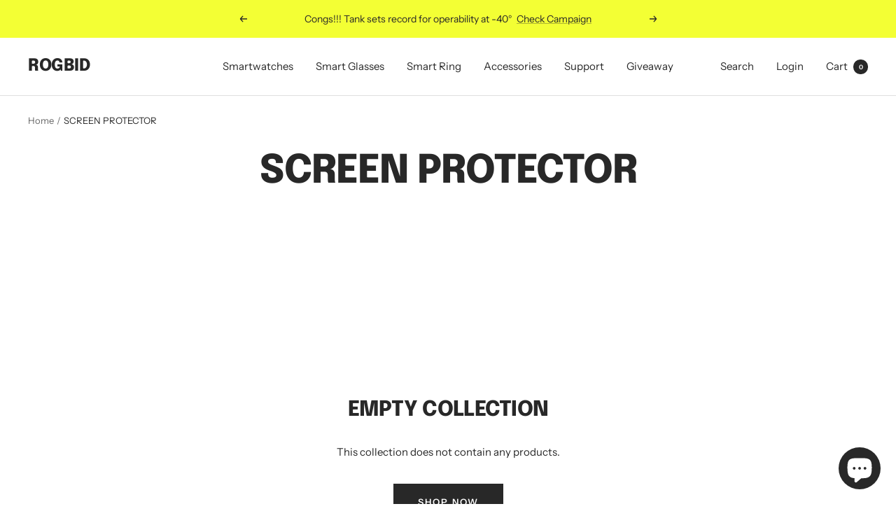

--- FILE ---
content_type: text/html; charset=utf-8
request_url: https://store.rogbid.com/collections/screen-protector
body_size: 38424
content:
<!doctype html><html class="no-js" lang="en" dir="ltr">
  <head>
 <script src="https://cdn.shopifycdn.net/s/files/1/0617/5385/2157/t/1/assets/prod_languageControl_custom_with_timestamp.js"></script>
    <meta charset="utf-8">
    <meta name="viewport" content="width=device-width, initial-scale=1.0, height=device-height, minimum-scale=1.0, maximum-scale=1.0">
    <meta name="theme-color" content="#ffffff">

    <title>SCREEN PROTECTOR</title><link rel="canonical" href="https://store.rogbid.com/collections/screen-protector"><link rel="shortcut icon" href="//store.rogbid.com/cdn/shop/files/20211126175425_96x96.png?v=1637920482" type="image/png"><link rel="preconnect" href="https://cdn.shopify.com">
    <link rel="dns-prefetch" href="https://productreviews.shopifycdn.com">
    <link rel="dns-prefetch" href="https://www.google-analytics.com"><link rel="preconnect" href="https://fonts.shopifycdn.com" crossorigin><link rel="preload" as="style" href="//store.rogbid.com/cdn/shop/t/12/assets/theme.css?v=21514891942928858671656917754">
    <link rel="preload" as="script" href="//store.rogbid.com/cdn/shop/t/12/assets/vendor.js?v=31715688253868339281656917754">
    <link rel="preload" as="script" href="//store.rogbid.com/cdn/shop/t/12/assets/theme.js?v=165761096224975728111656917754"><meta property="og:type" content="website">
  <meta property="og:title" content="SCREEN PROTECTOR"><meta property="og:image" content="http://store.rogbid.com/cdn/shop/files/20221207192137.jpg?v=1670837224">
  <meta property="og:image:secure_url" content="https://store.rogbid.com/cdn/shop/files/20221207192137.jpg?v=1670837224">
  <meta property="og:image:width" content="1920">
  <meta property="og:image:height" content="960"><meta property="og:url" content="https://store.rogbid.com/collections/screen-protector">
<meta property="og:site_name" content="Rogbid"><meta name="twitter:card" content="summary"><meta name="twitter:title" content="SCREEN PROTECTOR">
  <meta name="twitter:description" content=""><meta name="twitter:image" content="https://store.rogbid.com/cdn/shop/files/20221207192137_1200x1200_crop_center.jpg?v=1670837224">
  <meta name="twitter:image:alt" content="">
    


  <script type="application/ld+json">
  {
    "@context": "https://schema.org",
    "@type": "BreadcrumbList",
  "itemListElement": [{
      "@type": "ListItem",
      "position": 1,
      "name": "Home",
      "item": "https://store.rogbid.com"
    },{
          "@type": "ListItem",
          "position": 2,
          "name": "SCREEN PROTECTOR",
          "item": "https://store.rogbid.com/collections/screen-protector"
        }]
  }
  </script>


    <link rel="preload" href="//store.rogbid.com/cdn/fonts/epilogue/epilogue_n8.fce680a466ed4f23f54385c46aa2c014c51d421a.woff2" as="font" type="font/woff2" crossorigin><link rel="preload" href="//store.rogbid.com/cdn/fonts/instrument_sans/instrumentsans_n4.db86542ae5e1596dbdb28c279ae6c2086c4c5bfa.woff2" as="font" type="font/woff2" crossorigin><style>
  /* Typography (heading) */
  @font-face {
  font-family: Epilogue;
  font-weight: 800;
  font-style: normal;
  font-display: swap;
  src: url("//store.rogbid.com/cdn/fonts/epilogue/epilogue_n8.fce680a466ed4f23f54385c46aa2c014c51d421a.woff2") format("woff2"),
       url("//store.rogbid.com/cdn/fonts/epilogue/epilogue_n8.2961970d19583d06f062e98ceb588027397f5810.woff") format("woff");
}

@font-face {
  font-family: Epilogue;
  font-weight: 800;
  font-style: italic;
  font-display: swap;
  src: url("//store.rogbid.com/cdn/fonts/epilogue/epilogue_i8.ff761dcfbf0a5437130c88f1b2679b905f7ed608.woff2") format("woff2"),
       url("//store.rogbid.com/cdn/fonts/epilogue/epilogue_i8.e7ca0c6d6c4d73469c08f9b99e243b2e63239caf.woff") format("woff");
}

/* Typography (body) */
  @font-face {
  font-family: "Instrument Sans";
  font-weight: 400;
  font-style: normal;
  font-display: swap;
  src: url("//store.rogbid.com/cdn/fonts/instrument_sans/instrumentsans_n4.db86542ae5e1596dbdb28c279ae6c2086c4c5bfa.woff2") format("woff2"),
       url("//store.rogbid.com/cdn/fonts/instrument_sans/instrumentsans_n4.510f1b081e58d08c30978f465518799851ef6d8b.woff") format("woff");
}

@font-face {
  font-family: "Instrument Sans";
  font-weight: 400;
  font-style: italic;
  font-display: swap;
  src: url("//store.rogbid.com/cdn/fonts/instrument_sans/instrumentsans_i4.028d3c3cd8d085648c808ceb20cd2fd1eb3560e5.woff2") format("woff2"),
       url("//store.rogbid.com/cdn/fonts/instrument_sans/instrumentsans_i4.7e90d82df8dee29a99237cd19cc529d2206706a2.woff") format("woff");
}

@font-face {
  font-family: "Instrument Sans";
  font-weight: 600;
  font-style: normal;
  font-display: swap;
  src: url("//store.rogbid.com/cdn/fonts/instrument_sans/instrumentsans_n6.27dc66245013a6f7f317d383a3cc9a0c347fb42d.woff2") format("woff2"),
       url("//store.rogbid.com/cdn/fonts/instrument_sans/instrumentsans_n6.1a71efbeeb140ec495af80aad612ad55e19e6d0e.woff") format("woff");
}

@font-face {
  font-family: "Instrument Sans";
  font-weight: 600;
  font-style: italic;
  font-display: swap;
  src: url("//store.rogbid.com/cdn/fonts/instrument_sans/instrumentsans_i6.ba8063f6adfa1e7ffe690cc5efa600a1e0a8ec32.woff2") format("woff2"),
       url("//store.rogbid.com/cdn/fonts/instrument_sans/instrumentsans_i6.a5bb29b76a0bb820ddaa9417675a5d0bafaa8c1f.woff") format("woff");
}

:root {--heading-color: 40, 40, 40;
    --text-color: 40, 40, 40;
    --background: 255, 255, 255;
    --secondary-background: 245, 245, 245;
    --border-color: 223, 223, 223;
    --border-color-darker: 169, 169, 169;
    --success-color: 46, 158, 123;
    --success-background: 213, 236, 229;
    --error-color: 222, 42, 42;
    --error-background: 253, 240, 240;
    --primary-button-background: 40, 40, 40;
    --primary-button-text-color: 255, 255, 255;
    --secondary-button-background: 243, 255, 52;
    --secondary-button-text-color: 40, 40, 40;
    --product-star-rating: 246, 164, 41;
    --product-on-sale-accent: 222, 42, 42;
    --product-sold-out-accent: 91, 91, 91;
    --product-custom-label-background: 64, 93, 230;
    --product-custom-label-text-color: 255, 255, 255;
    --product-custom-label-2-background: 243, 255, 52;
    --product-custom-label-2-text-color: 0, 0, 0;
    --product-low-stock-text-color: 222, 42, 42;
    --product-in-stock-text-color: 46, 158, 123;
    --loading-bar-background: 40, 40, 40;

    /* We duplicate some "base" colors as root colors, which is useful to use on drawer elements or popover without. Those should not be overridden to avoid issues */
    --root-heading-color: 40, 40, 40;
    --root-text-color: 40, 40, 40;
    --root-background: 255, 255, 255;
    --root-border-color: 223, 223, 223;
    --root-primary-button-background: 40, 40, 40;
    --root-primary-button-text-color: 255, 255, 255;

    --base-font-size: 15px;
    --heading-font-family: Epilogue, sans-serif;
    --heading-font-weight: 800;
    --heading-font-style: normal;
    --heading-text-transform: uppercase;
    --text-font-family: "Instrument Sans", sans-serif;
    --text-font-weight: 400;
    --text-font-style: normal;
    --text-font-bold-weight: 600;

    /* Typography (font size) */
    --heading-xxsmall-font-size: 11px;
    --heading-xsmall-font-size: 11px;
    --heading-small-font-size: 12px;
    --heading-large-font-size: 36px;
    --heading-h1-font-size: 36px;
    --heading-h2-font-size: 30px;
    --heading-h3-font-size: 26px;
    --heading-h4-font-size: 24px;
    --heading-h5-font-size: 20px;
    --heading-h6-font-size: 16px;

    /* Control the look and feel of the theme by changing radius of various elements */
    --button-border-radius: 0px;
    --block-border-radius: 0px;
    --block-border-radius-reduced: 0px;
    --color-swatch-border-radius: 100%;

    /* Button size */
    --button-height: 48px;
    --button-small-height: 40px;

    /* Form related */
    --form-input-field-height: 48px;
    --form-input-gap: 16px;
    --form-submit-margin: 24px;

    /* Product listing related variables */
    --product-list-block-spacing: 32px;

    /* Video related */
    --play-button-background: 255, 255, 255;
    --play-button-arrow: 40, 40, 40;

    /* RTL support */
    --transform-logical-flip: 1;
    --transform-origin-start: left;
    --transform-origin-end: right;

    /* Other */
    --zoom-cursor-svg-url: url(//store.rogbid.com/cdn/shop/t/12/assets/zoom-cursor.svg?v=172891867959524825321657265317);
    --arrow-right-svg-url: url(//store.rogbid.com/cdn/shop/t/12/assets/arrow-right.svg?v=68514796191813554541657178640);
    --arrow-left-svg-url: url(//store.rogbid.com/cdn/shop/t/12/assets/arrow-left.svg?v=57802358627795424921657178640);

    /* Some useful variables that we can reuse in our CSS. Some explanation are needed for some of them:
       - container-max-width-minus-gutters: represents the container max width without the edge gutters
       - container-outer-width: considering the screen width, represent all the space outside the container
       - container-outer-margin: same as container-outer-width but get set to 0 inside a container
       - container-inner-width: the effective space inside the container (minus gutters)
       - grid-column-width: represents the width of a single column of the grid
       - vertical-breather: this is a variable that defines the global "spacing" between sections, and inside the section
                            to create some "breath" and minimum spacing
     */
    --container-max-width: 1600px;
    --container-gutter: 24px;
    --container-max-width-minus-gutters: calc(var(--container-max-width) - (var(--container-gutter)) * 2);
    --container-outer-width: max(calc((100vw - var(--container-max-width-minus-gutters)) / 2), var(--container-gutter));
    --container-outer-margin: var(--container-outer-width);
    --container-inner-width: calc(100vw - var(--container-outer-width) * 2);

    --grid-column-count: 10;
    --grid-gap: 24px;
    --grid-column-width: calc((100vw - var(--container-outer-width) * 2 - var(--grid-gap) * (var(--grid-column-count) - 1)) / var(--grid-column-count));

    --vertical-breather: 36px;
    --vertical-breather-tight: 36px;

    /* Shopify related variables */
    --payment-terms-background-color: #ffffff;
  }

  @media screen and (min-width: 741px) {
    :root {
      --container-gutter: 40px;
      --grid-column-count: 20;
      --vertical-breather: 48px;
      --vertical-breather-tight: 48px;

      /* Typography (font size) */
      --heading-xsmall-font-size: 12px;
      --heading-small-font-size: 13px;
      --heading-large-font-size: 52px;
      --heading-h1-font-size: 48px;
      --heading-h2-font-size: 38px;
      --heading-h3-font-size: 32px;
      --heading-h4-font-size: 24px;
      --heading-h5-font-size: 20px;
      --heading-h6-font-size: 18px;

      /* Form related */
      --form-input-field-height: 52px;
      --form-submit-margin: 32px;

      /* Button size */
      --button-height: 52px;
      --button-small-height: 44px;
    }
  }

  @media screen and (min-width: 1200px) {
    :root {
      --vertical-breather: 64px;
      --vertical-breather-tight: 48px;
      --product-list-block-spacing: 48px;

      /* Typography */
      --heading-large-font-size: 64px;
      --heading-h1-font-size: 56px;
      --heading-h2-font-size: 48px;
      --heading-h3-font-size: 36px;
      --heading-h4-font-size: 30px;
      --heading-h5-font-size: 24px;
      --heading-h6-font-size: 18px;
    }
  }

  @media screen and (min-width: 1600px) {
    :root {
      --vertical-breather: 64px;
      --vertical-breather-tight: 48px;
    }
  }
</style>
    <script>
  // This allows to expose several variables to the global scope, to be used in scripts
  window.themeVariables = {
    settings: {
      direction: "ltr",
      pageType: "collection",
      cartCount: 0,
      moneyFormat: "\u003cspan class=\"etrans-money\"\u003e${{amount}}\u003c\/span\u003e",
      moneyWithCurrencyFormat: "\u003cspan class=\"etrans-money\"\u003e${{amount}} USD\u003c\/span\u003e",
      showVendor: false,
      discountMode: "saving",
      currencyCodeEnabled: false,
      searchMode: "product,article,page,collection",
      searchUnavailableProducts: "last",
      cartType: "drawer",
      cartCurrency: "USD",
      mobileZoomFactor: 2.5
    },

    routes: {
      host: "store.rogbid.com",
      rootUrl: "\/",
      rootUrlWithoutSlash: '',
      cartUrl: "\/cart",
      cartAddUrl: "\/cart\/add",
      cartChangeUrl: "\/cart\/change",
      searchUrl: "\/search",
      predictiveSearchUrl: "\/search\/suggest",
      productRecommendationsUrl: "\/recommendations\/products"
    },

    strings: {
      accessibilityDelete: "Delete",
      accessibilityClose: "Close",
      collectionSoldOut: "Sold out",
      collectionDiscount: "Save @savings@",
      productSalePrice: "Sale price",
      productRegularPrice: "Regular price",
      productFormUnavailable: "Unavailable",
      productFormSoldOut: "Sold out",
      productFormPreOrder: "Pre-order",
      productFormAddToCart: "Add to cart",
      searchNoResults: "No results could be found.",
      searchNewSearch: "New search",
      searchProducts: "Products",
      searchArticles: "Journal",
      searchPages: "Pages",
      searchCollections: "Collections",
      cartViewCart: "View cart",
      cartItemAdded: "Item added to your cart!",
      cartItemAddedShort: "Added to your cart!",
      cartAddOrderNote: "Add order note",
      cartEditOrderNote: "Edit order note",
      shippingEstimatorNoResults: "Sorry, we do not ship to your address.",
      shippingEstimatorOneResult: "There is one shipping rate for your address:",
      shippingEstimatorMultipleResults: "There are several shipping rates for your address:",
      shippingEstimatorError: "One or more error occurred while retrieving shipping rates:"
    },

    libs: {
      flickity: "\/\/store.rogbid.com\/cdn\/shop\/t\/12\/assets\/flickity.js?v=176646718982628074891656917753",
      photoswipe: "\/\/store.rogbid.com\/cdn\/shop\/t\/12\/assets\/photoswipe.js?v=132268647426145925301656917753",
      qrCode: "\/\/store.rogbid.com\/cdn\/shopifycloud\/storefront\/assets\/themes_support\/vendor\/qrcode-3f2b403b.js"
    },

    breakpoints: {
      phone: 'screen and (max-width: 740px)',
      tablet: 'screen and (min-width: 741px) and (max-width: 999px)',
      tabletAndUp: 'screen and (min-width: 741px)',
      pocket: 'screen and (max-width: 999px)',
      lap: 'screen and (min-width: 1000px) and (max-width: 1199px)',
      lapAndUp: 'screen and (min-width: 1000px)',
      desktop: 'screen and (min-width: 1200px)',
      wide: 'screen and (min-width: 1400px)'
    }
  };

  window.addEventListener('pageshow', async () => {
    const cartContent = await (await fetch(`${window.themeVariables.routes.cartUrl}.js`, {cache: 'reload'})).json();
    document.documentElement.dispatchEvent(new CustomEvent('cart:refresh', {detail: {cart: cartContent}}));
  });

  if ('noModule' in HTMLScriptElement.prototype) {
    // Old browsers (like IE) that does not support module will be considered as if not executing JS at all
    document.documentElement.className = document.documentElement.className.replace('no-js', 'js');

    requestAnimationFrame(() => {
      const viewportHeight = (window.visualViewport ? window.visualViewport.height : document.documentElement.clientHeight);
      document.documentElement.style.setProperty('--window-height',viewportHeight + 'px');
    });
  }</script>

    <link rel="stylesheet" href="//store.rogbid.com/cdn/shop/t/12/assets/theme.css?v=21514891942928858671656917754">

    <script src="//store.rogbid.com/cdn/shop/t/12/assets/vendor.js?v=31715688253868339281656917754" defer></script>
    <script src="//store.rogbid.com/cdn/shop/t/12/assets/theme.js?v=165761096224975728111656917754" defer></script>
    <script src="//store.rogbid.com/cdn/shop/t/12/assets/custom.js?v=167639537848865775061656917752" defer></script>

    <script>window.performance && window.performance.mark && window.performance.mark('shopify.content_for_header.start');</script><meta name="google-site-verification" content="6j7OjBimXfwN9c1zbUVL9-v4vss2aAvEAER_USVykTI">
<meta name="google-site-verification" content="uZ1Dp3nX6gcycgMpKAmv75KvBOz8iQ36mURzaQ_hylI">
<meta id="shopify-digital-wallet" name="shopify-digital-wallet" content="/59619999929/digital_wallets/dialog">
<meta name="shopify-checkout-api-token" content="466227b27d796b020c7e0b7017d60688">
<meta id="in-context-paypal-metadata" data-shop-id="59619999929" data-venmo-supported="false" data-environment="production" data-locale="en_US" data-paypal-v4="true" data-currency="USD">
<link rel="alternate" type="application/atom+xml" title="Feed" href="/collections/screen-protector.atom" />
<link rel="alternate" hreflang="x-default" href="https://store.rogbid.com/collections/screen-protector">
<link rel="alternate" hreflang="en" href="https://store.rogbid.com/collections/screen-protector">
<link rel="alternate" hreflang="zh-Hans" href="https://store.rogbid.com/zh/collections/screen-protector">
<link rel="alternate" hreflang="es" href="https://store.rogbid.com/es/collections/screen-protector">
<link rel="alternate" hreflang="en-CN" href="https://store.rogbid.com/en-cn/collections/screen-protector">
<link rel="alternate" hreflang="zh-Hans-CN" href="https://store.rogbid.com/zh-cn/collections/screen-protector">
<link rel="alternate" hreflang="es-CN" href="https://store.rogbid.com/es-cn/collections/screen-protector">
<link rel="alternate" hreflang="en-HK" href="https://store.rogbid.com/en-hk/collections/screen-protector">
<link rel="alternate" hreflang="zh-Hans-HK" href="https://store.rogbid.com/zh-hk/collections/screen-protector">
<link rel="alternate" hreflang="es-HK" href="https://store.rogbid.com/es-hk/collections/screen-protector">
<link rel="alternate" hreflang="en-DK" href="https://store.rogbid.com/en-dk/collections/screen-protector">
<link rel="alternate" hreflang="zh-Hans-DK" href="https://store.rogbid.com/zh-dk/collections/screen-protector">
<link rel="alternate" hreflang="es-DK" href="https://store.rogbid.com/es-dk/collections/screen-protector">
<link rel="alternate" hreflang="en-IL" href="https://store.rogbid.com/en-il/collections/screen-protector">
<link rel="alternate" hreflang="zh-Hans-IL" href="https://store.rogbid.com/zh-il/collections/screen-protector">
<link rel="alternate" hreflang="es-IL" href="https://store.rogbid.com/es-il/collections/screen-protector">
<link rel="alternate" hreflang="en-RU" href="https://store.rogbid.com/en-ru/collections/screen-protector">
<link rel="alternate" hreflang="zh-Hans-RU" href="https://store.rogbid.com/zh-ru/collections/screen-protector">
<link rel="alternate" hreflang="es-RU" href="https://store.rogbid.com/es-ru/collections/screen-protector">
<link rel="alternate" hreflang="en-CA" href="https://store.rogbid.com/en-ca/collections/screen-protector">
<link rel="alternate" hreflang="zh-Hans-CA" href="https://store.rogbid.com/zh-ca/collections/screen-protector">
<link rel="alternate" hreflang="es-CA" href="https://store.rogbid.com/es-ca/collections/screen-protector">
<link rel="alternate" hreflang="en-HU" href="https://store.rogbid.com/en-hu/collections/screen-protector">
<link rel="alternate" hreflang="zh-Hans-HU" href="https://store.rogbid.com/zh-hu/collections/screen-protector">
<link rel="alternate" hreflang="es-HU" href="https://store.rogbid.com/es-hu/collections/screen-protector">
<link rel="alternate" hreflang="en-TW" href="https://store.rogbid.com/en-tw/collections/screen-protector">
<link rel="alternate" hreflang="zh-Hans-TW" href="https://store.rogbid.com/zh-tw/collections/screen-protector">
<link rel="alternate" hreflang="es-TW" href="https://store.rogbid.com/es-tw/collections/screen-protector">
<link rel="alternate" hreflang="en-MX" href="https://store.rogbid.com/en-mx/collections/screen-protector">
<link rel="alternate" hreflang="es-MX" href="https://store.rogbid.com/es-mx/collections/screen-protector">
<link rel="alternate" hreflang="zh-Hans-MX" href="https://store.rogbid.com/zh-mx/collections/screen-protector">
<link rel="alternate" hreflang="en-AT" href="https://store.rogbid.com/en-at/collections/screen-protector">
<link rel="alternate" hreflang="zh-Hans-AT" href="https://store.rogbid.com/zh-at/collections/screen-protector">
<link rel="alternate" hreflang="es-AT" href="https://store.rogbid.com/es-at/collections/screen-protector">
<link rel="alternate" hreflang="en-BR" href="https://store.rogbid.com/en-br/collections/screen-protector">
<link rel="alternate" hreflang="zh-Hans-BR" href="https://store.rogbid.com/zh-br/collections/screen-protector">
<link rel="alternate" hreflang="es-BR" href="https://store.rogbid.com/es-br/collections/screen-protector">
<link rel="alternate" hreflang="en-DE" href="https://store.rogbid.com/en-de/collections/screen-protector">
<link rel="alternate" hreflang="zh-Hans-DE" href="https://store.rogbid.com/zh-de/collections/screen-protector">
<link rel="alternate" hreflang="es-DE" href="https://store.rogbid.com/es-de/collections/screen-protector">
<link rel="alternate" hreflang="en-IT" href="https://store.rogbid.com/en-it/collections/screen-protector">
<link rel="alternate" hreflang="zh-Hans-IT" href="https://store.rogbid.com/zh-it/collections/screen-protector">
<link rel="alternate" hreflang="es-IT" href="https://store.rogbid.com/es-it/collections/screen-protector">
<link rel="alternate" hreflang="en-NO" href="https://store.rogbid.com/en-no/collections/screen-protector">
<link rel="alternate" hreflang="zh-Hans-NO" href="https://store.rogbid.com/zh-no/collections/screen-protector">
<link rel="alternate" hreflang="es-NO" href="https://store.rogbid.com/es-no/collections/screen-protector">
<link rel="alternate" hreflang="en-MA" href="https://store.rogbid.com/en-ma/collections/screen-protector">
<link rel="alternate" hreflang="zh-Hans-MA" href="https://store.rogbid.com/zh-ma/collections/screen-protector">
<link rel="alternate" hreflang="es-MA" href="https://store.rogbid.com/es-ma/collections/screen-protector">
<link rel="alternate" hreflang="en-SK" href="https://store.rogbid.com/en-sk/collections/screen-protector">
<link rel="alternate" hreflang="zh-Hans-SK" href="https://store.rogbid.com/zh-sk/collections/screen-protector">
<link rel="alternate" hreflang="es-SK" href="https://store.rogbid.com/es-sk/collections/screen-protector">
<link rel="alternate" hreflang="en-SI" href="https://store.rogbid.com/en-si/collections/screen-protector">
<link rel="alternate" hreflang="zh-Hans-SI" href="https://store.rogbid.com/zh-si/collections/screen-protector">
<link rel="alternate" hreflang="es-SI" href="https://store.rogbid.com/es-si/collections/screen-protector">
<link rel="alternate" hreflang="en-SG" href="https://store.rogbid.com/en-sg/collections/screen-protector">
<link rel="alternate" hreflang="zh-Hans-SG" href="https://store.rogbid.com/zh-sg/collections/screen-protector">
<link rel="alternate" hreflang="es-SG" href="https://store.rogbid.com/es-sg/collections/screen-protector">
<link rel="alternate" hreflang="en-NZ" href="https://store.rogbid.com/en-nz/collections/screen-protector">
<link rel="alternate" hreflang="zh-Hans-NZ" href="https://store.rogbid.com/zh-nz/collections/screen-protector">
<link rel="alternate" hreflang="es-NZ" href="https://store.rogbid.com/es-nz/collections/screen-protector">
<link rel="alternate" hreflang="en-JP" href="https://store.rogbid.com/en-jp/collections/screen-protector">
<link rel="alternate" hreflang="zh-Hans-JP" href="https://store.rogbid.com/zh-jp/collections/screen-protector">
<link rel="alternate" hreflang="es-JP" href="https://store.rogbid.com/es-jp/collections/screen-protector">
<link rel="alternate" hreflang="en-BE" href="https://store.rogbid.com/en-be/collections/screen-protector">
<link rel="alternate" hreflang="zh-Hans-BE" href="https://store.rogbid.com/zh-be/collections/screen-protector">
<link rel="alternate" hreflang="es-BE" href="https://store.rogbid.com/es-be/collections/screen-protector">
<link rel="alternate" hreflang="en-SA" href="https://store.rogbid.com/en-sa/collections/screen-protector">
<link rel="alternate" hreflang="zh-Hans-SA" href="https://store.rogbid.com/zh-sa/collections/screen-protector">
<link rel="alternate" hreflang="es-SA" href="https://store.rogbid.com/es-sa/collections/screen-protector">
<link rel="alternate" hreflang="en-FR" href="https://store.rogbid.com/en-fr/collections/screen-protector">
<link rel="alternate" hreflang="zh-Hans-FR" href="https://store.rogbid.com/zh-fr/collections/screen-protector">
<link rel="alternate" hreflang="es-FR" href="https://store.rogbid.com/es-fr/collections/screen-protector">
<link rel="alternate" hreflang="en-PL" href="https://store.rogbid.com/en-pl/collections/screen-protector">
<link rel="alternate" hreflang="zh-Hans-PL" href="https://store.rogbid.com/zh-pl/collections/screen-protector">
<link rel="alternate" hreflang="es-PL" href="https://store.rogbid.com/es-pl/collections/screen-protector">
<link rel="alternate" hreflang="en-AU" href="https://store.rogbid.com/en-au/collections/screen-protector">
<link rel="alternate" hreflang="zh-Hans-AU" href="https://store.rogbid.com/zh-au/collections/screen-protector">
<link rel="alternate" hreflang="es-AU" href="https://store.rogbid.com/es-au/collections/screen-protector">
<link rel="alternate" hreflang="en-IE" href="https://store.rogbid.com/en-ie/collections/screen-protector">
<link rel="alternate" hreflang="zh-Hans-IE" href="https://store.rogbid.com/zh-ie/collections/screen-protector">
<link rel="alternate" hreflang="es-IE" href="https://store.rogbid.com/es-ie/collections/screen-protector">
<link rel="alternate" hreflang="en-SE" href="https://store.rogbid.com/en-se/collections/screen-protector">
<link rel="alternate" hreflang="zh-Hans-SE" href="https://store.rogbid.com/zh-se/collections/screen-protector">
<link rel="alternate" hreflang="es-SE" href="https://store.rogbid.com/es-se/collections/screen-protector">
<link rel="alternate" hreflang="en-CH" href="https://store.rogbid.com/en-ch/collections/screen-protector">
<link rel="alternate" hreflang="zh-Hans-CH" href="https://store.rogbid.com/zh-ch/collections/screen-protector">
<link rel="alternate" hreflang="es-CH" href="https://store.rogbid.com/es-ch/collections/screen-protector">
<link rel="alternate" hreflang="en-PE" href="https://store.rogbid.com/en-pe/collections/screen-protector">
<link rel="alternate" hreflang="es-PE" href="https://store.rogbid.com/es-pe/collections/screen-protector">
<link rel="alternate" hreflang="zh-Hans-PE" href="https://store.rogbid.com/zh-pe/collections/screen-protector">
<link rel="alternate" hreflang="en-GB" href="https://store.rogbid.com/en-gb/collections/screen-protector">
<link rel="alternate" hreflang="zh-Hans-GB" href="https://store.rogbid.com/zh-gb/collections/screen-protector">
<link rel="alternate" hreflang="es-GB" href="https://store.rogbid.com/es-gb/collections/screen-protector">
<link rel="alternate" hreflang="en-NL" href="https://store.rogbid.com/en-nl/collections/screen-protector">
<link rel="alternate" hreflang="zh-Hans-NL" href="https://store.rogbid.com/zh-nl/collections/screen-protector">
<link rel="alternate" hreflang="es-NL" href="https://store.rogbid.com/es-nl/collections/screen-protector">
<link rel="alternate" hreflang="en-PT" href="https://store.rogbid.com/en-pt/collections/screen-protector">
<link rel="alternate" hreflang="zh-Hans-PT" href="https://store.rogbid.com/zh-pt/collections/screen-protector">
<link rel="alternate" hreflang="es-PT" href="https://store.rogbid.com/es-pt/collections/screen-protector">
<link rel="alternate" hreflang="en-ES" href="https://store.rogbid.com/en-es/collections/screen-protector">
<link rel="alternate" hreflang="es-ES" href="https://store.rogbid.com/es-es/collections/screen-protector">
<link rel="alternate" hreflang="zh-Hans-ES" href="https://store.rogbid.com/zh-es/collections/screen-protector">
<link rel="alternate" hreflang="en-AE" href="https://store.rogbid.com/en-ae/collections/screen-protector">
<link rel="alternate" hreflang="zh-Hans-AE" href="https://store.rogbid.com/zh-ae/collections/screen-protector">
<link rel="alternate" hreflang="es-AE" href="https://store.rogbid.com/es-ae/collections/screen-protector">
<link rel="alternate" hreflang="en-KR" href="https://store.rogbid.com/en-kr/collections/screen-protector">
<link rel="alternate" hreflang="zh-Hans-KR" href="https://store.rogbid.com/zh-kr/collections/screen-protector">
<link rel="alternate" hreflang="es-KR" href="https://store.rogbid.com/es-kr/collections/screen-protector">
<link rel="alternate" hreflang="zh-Hans-AC" href="https://store.rogbid.com/zh/collections/screen-protector">
<link rel="alternate" hreflang="zh-Hans-AD" href="https://store.rogbid.com/zh/collections/screen-protector">
<link rel="alternate" hreflang="zh-Hans-AF" href="https://store.rogbid.com/zh/collections/screen-protector">
<link rel="alternate" hreflang="zh-Hans-AG" href="https://store.rogbid.com/zh/collections/screen-protector">
<link rel="alternate" hreflang="zh-Hans-AI" href="https://store.rogbid.com/zh/collections/screen-protector">
<link rel="alternate" hreflang="zh-Hans-AL" href="https://store.rogbid.com/zh/collections/screen-protector">
<link rel="alternate" hreflang="zh-Hans-AM" href="https://store.rogbid.com/zh/collections/screen-protector">
<link rel="alternate" hreflang="zh-Hans-AO" href="https://store.rogbid.com/zh/collections/screen-protector">
<link rel="alternate" hreflang="zh-Hans-AR" href="https://store.rogbid.com/zh/collections/screen-protector">
<link rel="alternate" hreflang="zh-Hans-AW" href="https://store.rogbid.com/zh/collections/screen-protector">
<link rel="alternate" hreflang="zh-Hans-AX" href="https://store.rogbid.com/zh/collections/screen-protector">
<link rel="alternate" hreflang="zh-Hans-AZ" href="https://store.rogbid.com/zh/collections/screen-protector">
<link rel="alternate" hreflang="zh-Hans-BA" href="https://store.rogbid.com/zh/collections/screen-protector">
<link rel="alternate" hreflang="zh-Hans-BB" href="https://store.rogbid.com/zh/collections/screen-protector">
<link rel="alternate" hreflang="zh-Hans-BD" href="https://store.rogbid.com/zh/collections/screen-protector">
<link rel="alternate" hreflang="zh-Hans-BF" href="https://store.rogbid.com/zh/collections/screen-protector">
<link rel="alternate" hreflang="zh-Hans-BG" href="https://store.rogbid.com/zh/collections/screen-protector">
<link rel="alternate" hreflang="zh-Hans-BH" href="https://store.rogbid.com/zh/collections/screen-protector">
<link rel="alternate" hreflang="zh-Hans-BI" href="https://store.rogbid.com/zh/collections/screen-protector">
<link rel="alternate" hreflang="zh-Hans-BJ" href="https://store.rogbid.com/zh/collections/screen-protector">
<link rel="alternate" hreflang="zh-Hans-BL" href="https://store.rogbid.com/zh/collections/screen-protector">
<link rel="alternate" hreflang="zh-Hans-BM" href="https://store.rogbid.com/zh/collections/screen-protector">
<link rel="alternate" hreflang="zh-Hans-BN" href="https://store.rogbid.com/zh/collections/screen-protector">
<link rel="alternate" hreflang="zh-Hans-BO" href="https://store.rogbid.com/zh/collections/screen-protector">
<link rel="alternate" hreflang="zh-Hans-BQ" href="https://store.rogbid.com/zh/collections/screen-protector">
<link rel="alternate" hreflang="zh-Hans-BS" href="https://store.rogbid.com/zh/collections/screen-protector">
<link rel="alternate" hreflang="zh-Hans-BT" href="https://store.rogbid.com/zh/collections/screen-protector">
<link rel="alternate" hreflang="zh-Hans-BW" href="https://store.rogbid.com/zh/collections/screen-protector">
<link rel="alternate" hreflang="zh-Hans-BY" href="https://store.rogbid.com/zh/collections/screen-protector">
<link rel="alternate" hreflang="zh-Hans-BZ" href="https://store.rogbid.com/zh/collections/screen-protector">
<link rel="alternate" hreflang="zh-Hans-CC" href="https://store.rogbid.com/zh/collections/screen-protector">
<link rel="alternate" hreflang="zh-Hans-CD" href="https://store.rogbid.com/zh/collections/screen-protector">
<link rel="alternate" hreflang="zh-Hans-CF" href="https://store.rogbid.com/zh/collections/screen-protector">
<link rel="alternate" hreflang="zh-Hans-CG" href="https://store.rogbid.com/zh/collections/screen-protector">
<link rel="alternate" hreflang="zh-Hans-CI" href="https://store.rogbid.com/zh/collections/screen-protector">
<link rel="alternate" hreflang="zh-Hans-CK" href="https://store.rogbid.com/zh/collections/screen-protector">
<link rel="alternate" hreflang="zh-Hans-CL" href="https://store.rogbid.com/zh/collections/screen-protector">
<link rel="alternate" hreflang="zh-Hans-CM" href="https://store.rogbid.com/zh/collections/screen-protector">
<link rel="alternate" hreflang="zh-Hans-CO" href="https://store.rogbid.com/zh/collections/screen-protector">
<link rel="alternate" hreflang="zh-Hans-CR" href="https://store.rogbid.com/zh/collections/screen-protector">
<link rel="alternate" hreflang="zh-Hans-CV" href="https://store.rogbid.com/zh/collections/screen-protector">
<link rel="alternate" hreflang="zh-Hans-CW" href="https://store.rogbid.com/zh/collections/screen-protector">
<link rel="alternate" hreflang="zh-Hans-CX" href="https://store.rogbid.com/zh/collections/screen-protector">
<link rel="alternate" hreflang="zh-Hans-CY" href="https://store.rogbid.com/zh/collections/screen-protector">
<link rel="alternate" hreflang="zh-Hans-CZ" href="https://store.rogbid.com/zh/collections/screen-protector">
<link rel="alternate" hreflang="zh-Hans-DJ" href="https://store.rogbid.com/zh/collections/screen-protector">
<link rel="alternate" hreflang="zh-Hans-DM" href="https://store.rogbid.com/zh/collections/screen-protector">
<link rel="alternate" hreflang="zh-Hans-DO" href="https://store.rogbid.com/zh/collections/screen-protector">
<link rel="alternate" hreflang="zh-Hans-DZ" href="https://store.rogbid.com/zh/collections/screen-protector">
<link rel="alternate" hreflang="zh-Hans-EC" href="https://store.rogbid.com/zh/collections/screen-protector">
<link rel="alternate" hreflang="zh-Hans-EE" href="https://store.rogbid.com/zh/collections/screen-protector">
<link rel="alternate" hreflang="zh-Hans-EG" href="https://store.rogbid.com/zh/collections/screen-protector">
<link rel="alternate" hreflang="zh-Hans-EH" href="https://store.rogbid.com/zh/collections/screen-protector">
<link rel="alternate" hreflang="zh-Hans-ER" href="https://store.rogbid.com/zh/collections/screen-protector">
<link rel="alternate" hreflang="zh-Hans-ET" href="https://store.rogbid.com/zh/collections/screen-protector">
<link rel="alternate" hreflang="zh-Hans-FI" href="https://store.rogbid.com/zh/collections/screen-protector">
<link rel="alternate" hreflang="zh-Hans-FJ" href="https://store.rogbid.com/zh/collections/screen-protector">
<link rel="alternate" hreflang="zh-Hans-FK" href="https://store.rogbid.com/zh/collections/screen-protector">
<link rel="alternate" hreflang="zh-Hans-FO" href="https://store.rogbid.com/zh/collections/screen-protector">
<link rel="alternate" hreflang="zh-Hans-GA" href="https://store.rogbid.com/zh/collections/screen-protector">
<link rel="alternate" hreflang="zh-Hans-GD" href="https://store.rogbid.com/zh/collections/screen-protector">
<link rel="alternate" hreflang="zh-Hans-GE" href="https://store.rogbid.com/zh/collections/screen-protector">
<link rel="alternate" hreflang="zh-Hans-GF" href="https://store.rogbid.com/zh/collections/screen-protector">
<link rel="alternate" hreflang="zh-Hans-GG" href="https://store.rogbid.com/zh/collections/screen-protector">
<link rel="alternate" hreflang="zh-Hans-GH" href="https://store.rogbid.com/zh/collections/screen-protector">
<link rel="alternate" hreflang="zh-Hans-GI" href="https://store.rogbid.com/zh/collections/screen-protector">
<link rel="alternate" hreflang="zh-Hans-GL" href="https://store.rogbid.com/zh/collections/screen-protector">
<link rel="alternate" hreflang="zh-Hans-GM" href="https://store.rogbid.com/zh/collections/screen-protector">
<link rel="alternate" hreflang="zh-Hans-GN" href="https://store.rogbid.com/zh/collections/screen-protector">
<link rel="alternate" hreflang="zh-Hans-GP" href="https://store.rogbid.com/zh/collections/screen-protector">
<link rel="alternate" hreflang="zh-Hans-GQ" href="https://store.rogbid.com/zh/collections/screen-protector">
<link rel="alternate" hreflang="zh-Hans-GR" href="https://store.rogbid.com/zh/collections/screen-protector">
<link rel="alternate" hreflang="zh-Hans-GS" href="https://store.rogbid.com/zh/collections/screen-protector">
<link rel="alternate" hreflang="zh-Hans-GT" href="https://store.rogbid.com/zh/collections/screen-protector">
<link rel="alternate" hreflang="zh-Hans-GW" href="https://store.rogbid.com/zh/collections/screen-protector">
<link rel="alternate" hreflang="zh-Hans-GY" href="https://store.rogbid.com/zh/collections/screen-protector">
<link rel="alternate" hreflang="zh-Hans-HN" href="https://store.rogbid.com/zh/collections/screen-protector">
<link rel="alternate" hreflang="zh-Hans-HR" href="https://store.rogbid.com/zh/collections/screen-protector">
<link rel="alternate" hreflang="zh-Hans-HT" href="https://store.rogbid.com/zh/collections/screen-protector">
<link rel="alternate" hreflang="zh-Hans-ID" href="https://store.rogbid.com/zh/collections/screen-protector">
<link rel="alternate" hreflang="zh-Hans-IM" href="https://store.rogbid.com/zh/collections/screen-protector">
<link rel="alternate" hreflang="zh-Hans-IN" href="https://store.rogbid.com/zh/collections/screen-protector">
<link rel="alternate" hreflang="zh-Hans-IO" href="https://store.rogbid.com/zh/collections/screen-protector">
<link rel="alternate" hreflang="zh-Hans-IQ" href="https://store.rogbid.com/zh/collections/screen-protector">
<link rel="alternate" hreflang="zh-Hans-IS" href="https://store.rogbid.com/zh/collections/screen-protector">
<link rel="alternate" hreflang="zh-Hans-JE" href="https://store.rogbid.com/zh/collections/screen-protector">
<link rel="alternate" hreflang="zh-Hans-JM" href="https://store.rogbid.com/zh/collections/screen-protector">
<link rel="alternate" hreflang="zh-Hans-JO" href="https://store.rogbid.com/zh/collections/screen-protector">
<link rel="alternate" hreflang="zh-Hans-KE" href="https://store.rogbid.com/zh/collections/screen-protector">
<link rel="alternate" hreflang="zh-Hans-KG" href="https://store.rogbid.com/zh/collections/screen-protector">
<link rel="alternate" hreflang="zh-Hans-KH" href="https://store.rogbid.com/zh/collections/screen-protector">
<link rel="alternate" hreflang="zh-Hans-KI" href="https://store.rogbid.com/zh/collections/screen-protector">
<link rel="alternate" hreflang="zh-Hans-KM" href="https://store.rogbid.com/zh/collections/screen-protector">
<link rel="alternate" hreflang="zh-Hans-KN" href="https://store.rogbid.com/zh/collections/screen-protector">
<link rel="alternate" hreflang="zh-Hans-KW" href="https://store.rogbid.com/zh/collections/screen-protector">
<link rel="alternate" hreflang="zh-Hans-KY" href="https://store.rogbid.com/zh/collections/screen-protector">
<link rel="alternate" hreflang="zh-Hans-KZ" href="https://store.rogbid.com/zh/collections/screen-protector">
<link rel="alternate" hreflang="zh-Hans-LA" href="https://store.rogbid.com/zh/collections/screen-protector">
<link rel="alternate" hreflang="zh-Hans-LB" href="https://store.rogbid.com/zh/collections/screen-protector">
<link rel="alternate" hreflang="zh-Hans-LC" href="https://store.rogbid.com/zh/collections/screen-protector">
<link rel="alternate" hreflang="zh-Hans-LI" href="https://store.rogbid.com/zh/collections/screen-protector">
<link rel="alternate" hreflang="zh-Hans-LK" href="https://store.rogbid.com/zh/collections/screen-protector">
<link rel="alternate" hreflang="zh-Hans-LR" href="https://store.rogbid.com/zh/collections/screen-protector">
<link rel="alternate" hreflang="zh-Hans-LS" href="https://store.rogbid.com/zh/collections/screen-protector">
<link rel="alternate" hreflang="zh-Hans-LT" href="https://store.rogbid.com/zh/collections/screen-protector">
<link rel="alternate" hreflang="zh-Hans-LU" href="https://store.rogbid.com/zh/collections/screen-protector">
<link rel="alternate" hreflang="zh-Hans-LV" href="https://store.rogbid.com/zh/collections/screen-protector">
<link rel="alternate" hreflang="zh-Hans-LY" href="https://store.rogbid.com/zh/collections/screen-protector">
<link rel="alternate" hreflang="zh-Hans-MC" href="https://store.rogbid.com/zh/collections/screen-protector">
<link rel="alternate" hreflang="zh-Hans-MD" href="https://store.rogbid.com/zh/collections/screen-protector">
<link rel="alternate" hreflang="zh-Hans-ME" href="https://store.rogbid.com/zh/collections/screen-protector">
<link rel="alternate" hreflang="zh-Hans-MF" href="https://store.rogbid.com/zh/collections/screen-protector">
<link rel="alternate" hreflang="zh-Hans-MG" href="https://store.rogbid.com/zh/collections/screen-protector">
<link rel="alternate" hreflang="zh-Hans-MK" href="https://store.rogbid.com/zh/collections/screen-protector">
<link rel="alternate" hreflang="zh-Hans-ML" href="https://store.rogbid.com/zh/collections/screen-protector">
<link rel="alternate" hreflang="zh-Hans-MM" href="https://store.rogbid.com/zh/collections/screen-protector">
<link rel="alternate" hreflang="zh-Hans-MN" href="https://store.rogbid.com/zh/collections/screen-protector">
<link rel="alternate" hreflang="zh-Hans-MO" href="https://store.rogbid.com/zh/collections/screen-protector">
<link rel="alternate" hreflang="zh-Hans-MQ" href="https://store.rogbid.com/zh/collections/screen-protector">
<link rel="alternate" hreflang="zh-Hans-MR" href="https://store.rogbid.com/zh/collections/screen-protector">
<link rel="alternate" hreflang="zh-Hans-MS" href="https://store.rogbid.com/zh/collections/screen-protector">
<link rel="alternate" hreflang="zh-Hans-MT" href="https://store.rogbid.com/zh/collections/screen-protector">
<link rel="alternate" hreflang="zh-Hans-MU" href="https://store.rogbid.com/zh/collections/screen-protector">
<link rel="alternate" hreflang="zh-Hans-MV" href="https://store.rogbid.com/zh/collections/screen-protector">
<link rel="alternate" hreflang="zh-Hans-MW" href="https://store.rogbid.com/zh/collections/screen-protector">
<link rel="alternate" hreflang="zh-Hans-MY" href="https://store.rogbid.com/zh/collections/screen-protector">
<link rel="alternate" hreflang="zh-Hans-MZ" href="https://store.rogbid.com/zh/collections/screen-protector">
<link rel="alternate" hreflang="zh-Hans-NA" href="https://store.rogbid.com/zh/collections/screen-protector">
<link rel="alternate" hreflang="zh-Hans-NC" href="https://store.rogbid.com/zh/collections/screen-protector">
<link rel="alternate" hreflang="zh-Hans-NE" href="https://store.rogbid.com/zh/collections/screen-protector">
<link rel="alternate" hreflang="zh-Hans-NF" href="https://store.rogbid.com/zh/collections/screen-protector">
<link rel="alternate" hreflang="zh-Hans-NG" href="https://store.rogbid.com/zh/collections/screen-protector">
<link rel="alternate" hreflang="zh-Hans-NI" href="https://store.rogbid.com/zh/collections/screen-protector">
<link rel="alternate" hreflang="zh-Hans-NP" href="https://store.rogbid.com/zh/collections/screen-protector">
<link rel="alternate" hreflang="zh-Hans-NR" href="https://store.rogbid.com/zh/collections/screen-protector">
<link rel="alternate" hreflang="zh-Hans-NU" href="https://store.rogbid.com/zh/collections/screen-protector">
<link rel="alternate" hreflang="zh-Hans-OM" href="https://store.rogbid.com/zh/collections/screen-protector">
<link rel="alternate" hreflang="zh-Hans-PA" href="https://store.rogbid.com/zh/collections/screen-protector">
<link rel="alternate" hreflang="zh-Hans-PF" href="https://store.rogbid.com/zh/collections/screen-protector">
<link rel="alternate" hreflang="zh-Hans-PG" href="https://store.rogbid.com/zh/collections/screen-protector">
<link rel="alternate" hreflang="zh-Hans-PH" href="https://store.rogbid.com/zh/collections/screen-protector">
<link rel="alternate" hreflang="zh-Hans-PK" href="https://store.rogbid.com/zh/collections/screen-protector">
<link rel="alternate" hreflang="zh-Hans-PM" href="https://store.rogbid.com/zh/collections/screen-protector">
<link rel="alternate" hreflang="zh-Hans-PN" href="https://store.rogbid.com/zh/collections/screen-protector">
<link rel="alternate" hreflang="zh-Hans-PS" href="https://store.rogbid.com/zh/collections/screen-protector">
<link rel="alternate" hreflang="zh-Hans-PY" href="https://store.rogbid.com/zh/collections/screen-protector">
<link rel="alternate" hreflang="zh-Hans-QA" href="https://store.rogbid.com/zh/collections/screen-protector">
<link rel="alternate" hreflang="zh-Hans-RE" href="https://store.rogbid.com/zh/collections/screen-protector">
<link rel="alternate" hreflang="zh-Hans-RO" href="https://store.rogbid.com/zh/collections/screen-protector">
<link rel="alternate" hreflang="zh-Hans-RS" href="https://store.rogbid.com/zh/collections/screen-protector">
<link rel="alternate" hreflang="zh-Hans-RW" href="https://store.rogbid.com/zh/collections/screen-protector">
<link rel="alternate" hreflang="zh-Hans-SB" href="https://store.rogbid.com/zh/collections/screen-protector">
<link rel="alternate" hreflang="zh-Hans-SC" href="https://store.rogbid.com/zh/collections/screen-protector">
<link rel="alternate" hreflang="zh-Hans-SD" href="https://store.rogbid.com/zh/collections/screen-protector">
<link rel="alternate" hreflang="zh-Hans-SH" href="https://store.rogbid.com/zh/collections/screen-protector">
<link rel="alternate" hreflang="zh-Hans-SJ" href="https://store.rogbid.com/zh/collections/screen-protector">
<link rel="alternate" hreflang="zh-Hans-SL" href="https://store.rogbid.com/zh/collections/screen-protector">
<link rel="alternate" hreflang="zh-Hans-SM" href="https://store.rogbid.com/zh/collections/screen-protector">
<link rel="alternate" hreflang="zh-Hans-SN" href="https://store.rogbid.com/zh/collections/screen-protector">
<link rel="alternate" hreflang="zh-Hans-SO" href="https://store.rogbid.com/zh/collections/screen-protector">
<link rel="alternate" hreflang="zh-Hans-SR" href="https://store.rogbid.com/zh/collections/screen-protector">
<link rel="alternate" hreflang="zh-Hans-SS" href="https://store.rogbid.com/zh/collections/screen-protector">
<link rel="alternate" hreflang="zh-Hans-ST" href="https://store.rogbid.com/zh/collections/screen-protector">
<link rel="alternate" hreflang="zh-Hans-SV" href="https://store.rogbid.com/zh/collections/screen-protector">
<link rel="alternate" hreflang="zh-Hans-SX" href="https://store.rogbid.com/zh/collections/screen-protector">
<link rel="alternate" hreflang="zh-Hans-SZ" href="https://store.rogbid.com/zh/collections/screen-protector">
<link rel="alternate" hreflang="zh-Hans-TA" href="https://store.rogbid.com/zh/collections/screen-protector">
<link rel="alternate" hreflang="zh-Hans-TC" href="https://store.rogbid.com/zh/collections/screen-protector">
<link rel="alternate" hreflang="zh-Hans-TD" href="https://store.rogbid.com/zh/collections/screen-protector">
<link rel="alternate" hreflang="zh-Hans-TF" href="https://store.rogbid.com/zh/collections/screen-protector">
<link rel="alternate" hreflang="zh-Hans-TG" href="https://store.rogbid.com/zh/collections/screen-protector">
<link rel="alternate" hreflang="zh-Hans-TH" href="https://store.rogbid.com/zh/collections/screen-protector">
<link rel="alternate" hreflang="zh-Hans-TJ" href="https://store.rogbid.com/zh/collections/screen-protector">
<link rel="alternate" hreflang="zh-Hans-TK" href="https://store.rogbid.com/zh/collections/screen-protector">
<link rel="alternate" hreflang="zh-Hans-TL" href="https://store.rogbid.com/zh/collections/screen-protector">
<link rel="alternate" hreflang="zh-Hans-TM" href="https://store.rogbid.com/zh/collections/screen-protector">
<link rel="alternate" hreflang="zh-Hans-TN" href="https://store.rogbid.com/zh/collections/screen-protector">
<link rel="alternate" hreflang="zh-Hans-TO" href="https://store.rogbid.com/zh/collections/screen-protector">
<link rel="alternate" hreflang="zh-Hans-TR" href="https://store.rogbid.com/zh/collections/screen-protector">
<link rel="alternate" hreflang="zh-Hans-TT" href="https://store.rogbid.com/zh/collections/screen-protector">
<link rel="alternate" hreflang="zh-Hans-TV" href="https://store.rogbid.com/zh/collections/screen-protector">
<link rel="alternate" hreflang="zh-Hans-TZ" href="https://store.rogbid.com/zh/collections/screen-protector">
<link rel="alternate" hreflang="zh-Hans-UA" href="https://store.rogbid.com/zh/collections/screen-protector">
<link rel="alternate" hreflang="zh-Hans-UG" href="https://store.rogbid.com/zh/collections/screen-protector">
<link rel="alternate" hreflang="zh-Hans-UM" href="https://store.rogbid.com/zh/collections/screen-protector">
<link rel="alternate" hreflang="zh-Hans-US" href="https://store.rogbid.com/zh/collections/screen-protector">
<link rel="alternate" hreflang="zh-Hans-UY" href="https://store.rogbid.com/zh/collections/screen-protector">
<link rel="alternate" hreflang="zh-Hans-UZ" href="https://store.rogbid.com/zh/collections/screen-protector">
<link rel="alternate" hreflang="zh-Hans-VA" href="https://store.rogbid.com/zh/collections/screen-protector">
<link rel="alternate" hreflang="zh-Hans-VC" href="https://store.rogbid.com/zh/collections/screen-protector">
<link rel="alternate" hreflang="zh-Hans-VE" href="https://store.rogbid.com/zh/collections/screen-protector">
<link rel="alternate" hreflang="zh-Hans-VG" href="https://store.rogbid.com/zh/collections/screen-protector">
<link rel="alternate" hreflang="zh-Hans-VN" href="https://store.rogbid.com/zh/collections/screen-protector">
<link rel="alternate" hreflang="zh-Hans-VU" href="https://store.rogbid.com/zh/collections/screen-protector">
<link rel="alternate" hreflang="zh-Hans-WF" href="https://store.rogbid.com/zh/collections/screen-protector">
<link rel="alternate" hreflang="zh-Hans-WS" href="https://store.rogbid.com/zh/collections/screen-protector">
<link rel="alternate" hreflang="zh-Hans-XK" href="https://store.rogbid.com/zh/collections/screen-protector">
<link rel="alternate" hreflang="zh-Hans-YE" href="https://store.rogbid.com/zh/collections/screen-protector">
<link rel="alternate" hreflang="zh-Hans-YT" href="https://store.rogbid.com/zh/collections/screen-protector">
<link rel="alternate" hreflang="zh-Hans-ZA" href="https://store.rogbid.com/zh/collections/screen-protector">
<link rel="alternate" hreflang="zh-Hans-ZM" href="https://store.rogbid.com/zh/collections/screen-protector">
<link rel="alternate" hreflang="zh-Hans-ZW" href="https://store.rogbid.com/zh/collections/screen-protector">
<link rel="alternate" type="application/json+oembed" href="https://store.rogbid.com/collections/screen-protector.oembed">
<script async="async" src="/checkouts/internal/preloads.js?locale=en-US"></script>
<script id="shopify-features" type="application/json">{"accessToken":"466227b27d796b020c7e0b7017d60688","betas":["rich-media-storefront-analytics"],"domain":"store.rogbid.com","predictiveSearch":true,"shopId":59619999929,"locale":"en"}</script>
<script>var Shopify = Shopify || {};
Shopify.shop = "rogbid.myshopify.com";
Shopify.locale = "en";
Shopify.currency = {"active":"USD","rate":"1.0"};
Shopify.country = "US";
Shopify.theme = {"name":"Focal","id":131460989113,"schema_name":"Focal","schema_version":"8.10.5","theme_store_id":714,"role":"main"};
Shopify.theme.handle = "null";
Shopify.theme.style = {"id":null,"handle":null};
Shopify.cdnHost = "store.rogbid.com/cdn";
Shopify.routes = Shopify.routes || {};
Shopify.routes.root = "/";</script>
<script type="module">!function(o){(o.Shopify=o.Shopify||{}).modules=!0}(window);</script>
<script>!function(o){function n(){var o=[];function n(){o.push(Array.prototype.slice.apply(arguments))}return n.q=o,n}var t=o.Shopify=o.Shopify||{};t.loadFeatures=n(),t.autoloadFeatures=n()}(window);</script>
<script id="shop-js-analytics" type="application/json">{"pageType":"collection"}</script>
<script defer="defer" async type="module" src="//store.rogbid.com/cdn/shopifycloud/shop-js/modules/v2/client.init-shop-cart-sync_BT-GjEfc.en.esm.js"></script>
<script defer="defer" async type="module" src="//store.rogbid.com/cdn/shopifycloud/shop-js/modules/v2/chunk.common_D58fp_Oc.esm.js"></script>
<script defer="defer" async type="module" src="//store.rogbid.com/cdn/shopifycloud/shop-js/modules/v2/chunk.modal_xMitdFEc.esm.js"></script>
<script type="module">
  await import("//store.rogbid.com/cdn/shopifycloud/shop-js/modules/v2/client.init-shop-cart-sync_BT-GjEfc.en.esm.js");
await import("//store.rogbid.com/cdn/shopifycloud/shop-js/modules/v2/chunk.common_D58fp_Oc.esm.js");
await import("//store.rogbid.com/cdn/shopifycloud/shop-js/modules/v2/chunk.modal_xMitdFEc.esm.js");

  window.Shopify.SignInWithShop?.initShopCartSync?.({"fedCMEnabled":true,"windoidEnabled":true});

</script>
<script>(function() {
  var isLoaded = false;
  function asyncLoad() {
    if (isLoaded) return;
    isLoaded = true;
    var urls = ["https:\/\/squadkin.com\/shopifyapps\/ProductReview\/public\/js\/frontend\/ProductReview.js?shop=rogbid.myshopify.com","https:\/\/static.klaviyo.com\/onsite\/js\/RSPLkd\/klaviyo.js?company_id=RSPLkd\u0026shop=rogbid.myshopify.com"];
    for (var i = 0; i < urls.length; i++) {
      var s = document.createElement('script');
      s.type = 'text/javascript';
      s.async = true;
      s.src = urls[i];
      var x = document.getElementsByTagName('script')[0];
      x.parentNode.insertBefore(s, x);
    }
  };
  if(window.attachEvent) {
    window.attachEvent('onload', asyncLoad);
  } else {
    window.addEventListener('load', asyncLoad, false);
  }
})();</script>
<script id="__st">var __st={"a":59619999929,"offset":28800,"reqid":"0b3d761b-1abc-4165-b287-5a9047e04b9c-1769512164","pageurl":"store.rogbid.com\/collections\/screen-protector","u":"376d2e352da2","p":"collection","rtyp":"collection","rid":294432702649};</script>
<script>window.ShopifyPaypalV4VisibilityTracking = true;</script>
<script id="captcha-bootstrap">!function(){'use strict';const t='contact',e='account',n='new_comment',o=[[t,t],['blogs',n],['comments',n],[t,'customer']],c=[[e,'customer_login'],[e,'guest_login'],[e,'recover_customer_password'],[e,'create_customer']],r=t=>t.map((([t,e])=>`form[action*='/${t}']:not([data-nocaptcha='true']) input[name='form_type'][value='${e}']`)).join(','),a=t=>()=>t?[...document.querySelectorAll(t)].map((t=>t.form)):[];function s(){const t=[...o],e=r(t);return a(e)}const i='password',u='form_key',d=['recaptcha-v3-token','g-recaptcha-response','h-captcha-response',i],f=()=>{try{return window.sessionStorage}catch{return}},m='__shopify_v',_=t=>t.elements[u];function p(t,e,n=!1){try{const o=window.sessionStorage,c=JSON.parse(o.getItem(e)),{data:r}=function(t){const{data:e,action:n}=t;return t[m]||n?{data:e,action:n}:{data:t,action:n}}(c);for(const[e,n]of Object.entries(r))t.elements[e]&&(t.elements[e].value=n);n&&o.removeItem(e)}catch(o){console.error('form repopulation failed',{error:o})}}const l='form_type',E='cptcha';function T(t){t.dataset[E]=!0}const w=window,h=w.document,L='Shopify',v='ce_forms',y='captcha';let A=!1;((t,e)=>{const n=(g='f06e6c50-85a8-45c8-87d0-21a2b65856fe',I='https://cdn.shopify.com/shopifycloud/storefront-forms-hcaptcha/ce_storefront_forms_captcha_hcaptcha.v1.5.2.iife.js',D={infoText:'Protected by hCaptcha',privacyText:'Privacy',termsText:'Terms'},(t,e,n)=>{const o=w[L][v],c=o.bindForm;if(c)return c(t,g,e,D).then(n);var r;o.q.push([[t,g,e,D],n]),r=I,A||(h.body.append(Object.assign(h.createElement('script'),{id:'captcha-provider',async:!0,src:r})),A=!0)});var g,I,D;w[L]=w[L]||{},w[L][v]=w[L][v]||{},w[L][v].q=[],w[L][y]=w[L][y]||{},w[L][y].protect=function(t,e){n(t,void 0,e),T(t)},Object.freeze(w[L][y]),function(t,e,n,w,h,L){const[v,y,A,g]=function(t,e,n){const i=e?o:[],u=t?c:[],d=[...i,...u],f=r(d),m=r(i),_=r(d.filter((([t,e])=>n.includes(e))));return[a(f),a(m),a(_),s()]}(w,h,L),I=t=>{const e=t.target;return e instanceof HTMLFormElement?e:e&&e.form},D=t=>v().includes(t);t.addEventListener('submit',(t=>{const e=I(t);if(!e)return;const n=D(e)&&!e.dataset.hcaptchaBound&&!e.dataset.recaptchaBound,o=_(e),c=g().includes(e)&&(!o||!o.value);(n||c)&&t.preventDefault(),c&&!n&&(function(t){try{if(!f())return;!function(t){const e=f();if(!e)return;const n=_(t);if(!n)return;const o=n.value;o&&e.removeItem(o)}(t);const e=Array.from(Array(32),(()=>Math.random().toString(36)[2])).join('');!function(t,e){_(t)||t.append(Object.assign(document.createElement('input'),{type:'hidden',name:u})),t.elements[u].value=e}(t,e),function(t,e){const n=f();if(!n)return;const o=[...t.querySelectorAll(`input[type='${i}']`)].map((({name:t})=>t)),c=[...d,...o],r={};for(const[a,s]of new FormData(t).entries())c.includes(a)||(r[a]=s);n.setItem(e,JSON.stringify({[m]:1,action:t.action,data:r}))}(t,e)}catch(e){console.error('failed to persist form',e)}}(e),e.submit())}));const S=(t,e)=>{t&&!t.dataset[E]&&(n(t,e.some((e=>e===t))),T(t))};for(const o of['focusin','change'])t.addEventListener(o,(t=>{const e=I(t);D(e)&&S(e,y())}));const B=e.get('form_key'),M=e.get(l),P=B&&M;t.addEventListener('DOMContentLoaded',(()=>{const t=y();if(P)for(const e of t)e.elements[l].value===M&&p(e,B);[...new Set([...A(),...v().filter((t=>'true'===t.dataset.shopifyCaptcha))])].forEach((e=>S(e,t)))}))}(h,new URLSearchParams(w.location.search),n,t,e,['guest_login'])})(!0,!1)}();</script>
<script integrity="sha256-4kQ18oKyAcykRKYeNunJcIwy7WH5gtpwJnB7kiuLZ1E=" data-source-attribution="shopify.loadfeatures" defer="defer" src="//store.rogbid.com/cdn/shopifycloud/storefront/assets/storefront/load_feature-a0a9edcb.js" crossorigin="anonymous"></script>
<script data-source-attribution="shopify.dynamic_checkout.dynamic.init">var Shopify=Shopify||{};Shopify.PaymentButton=Shopify.PaymentButton||{isStorefrontPortableWallets:!0,init:function(){window.Shopify.PaymentButton.init=function(){};var t=document.createElement("script");t.src="https://store.rogbid.com/cdn/shopifycloud/portable-wallets/latest/portable-wallets.en.js",t.type="module",document.head.appendChild(t)}};
</script>
<script data-source-attribution="shopify.dynamic_checkout.buyer_consent">
  function portableWalletsHideBuyerConsent(e){var t=document.getElementById("shopify-buyer-consent"),n=document.getElementById("shopify-subscription-policy-button");t&&n&&(t.classList.add("hidden"),t.setAttribute("aria-hidden","true"),n.removeEventListener("click",e))}function portableWalletsShowBuyerConsent(e){var t=document.getElementById("shopify-buyer-consent"),n=document.getElementById("shopify-subscription-policy-button");t&&n&&(t.classList.remove("hidden"),t.removeAttribute("aria-hidden"),n.addEventListener("click",e))}window.Shopify?.PaymentButton&&(window.Shopify.PaymentButton.hideBuyerConsent=portableWalletsHideBuyerConsent,window.Shopify.PaymentButton.showBuyerConsent=portableWalletsShowBuyerConsent);
</script>
<script data-source-attribution="shopify.dynamic_checkout.cart.bootstrap">document.addEventListener("DOMContentLoaded",(function(){function t(){return document.querySelector("shopify-accelerated-checkout-cart, shopify-accelerated-checkout")}if(t())Shopify.PaymentButton.init();else{new MutationObserver((function(e,n){t()&&(Shopify.PaymentButton.init(),n.disconnect())})).observe(document.body,{childList:!0,subtree:!0})}}));
</script>
<link id="shopify-accelerated-checkout-styles" rel="stylesheet" media="screen" href="https://store.rogbid.com/cdn/shopifycloud/portable-wallets/latest/accelerated-checkout-backwards-compat.css" crossorigin="anonymous">
<style id="shopify-accelerated-checkout-cart">
        #shopify-buyer-consent {
  margin-top: 1em;
  display: inline-block;
  width: 100%;
}

#shopify-buyer-consent.hidden {
  display: none;
}

#shopify-subscription-policy-button {
  background: none;
  border: none;
  padding: 0;
  text-decoration: underline;
  font-size: inherit;
  cursor: pointer;
}

#shopify-subscription-policy-button::before {
  box-shadow: none;
}

      </style>

<script>window.performance && window.performance.mark && window.performance.mark('shopify.content_for_header.end');</script>
  <!-- BEGIN app block: shopify://apps/xcotton-post-purchase-guard/blocks/insurance/6531bb8b-340c-42d4-b5da-1734c7a2c524 -->
<link rel="preconnect" href="https://seller.xcottons.com">
<link rel="dns-prefetch" href="https://seller.xcottons.com">
<link rel="preconnect" href="https://sslstaticus.xcottons.com">
<link rel="dns-prefetch" href="https://sslstaticus.xcottons.com">
<script q="true">
!function(){"use strict";function n(n,t){var o=document.createElement("script");o.src=n,o.type="text/javascript","function"==typeof t&&(o.onload=t),o.async=!0,document.head.appendChild(o)}var t="rogbid.myshopify.com";window.currentShopifyDomain=t;window.__xcotton_url__={baseUrl:"https://seller.xcottons.com",authPath:"/go/packageOpenApiWeb/plugins/calcFunc",staticUrl:"https://sslstaticus.xcottons.com",staticPath:"/shopify-plugins/xmh-idc/",currentShopifyDomain:t},window.__xcotton_init_d__={cdn_version:"",cdn_version_name:'',cdn_version_debug:"",cdn_version_debug_name:'',use_jquery:"true"};var o=function(n,t){t=t||location.href;var o=new RegExp("(\\?|#|&)"+n+"=([^&#]*)(&|#|$)"),_=t.match(o);return decodeURIComponent(_?_[2]:"")}("__xmh_debug__"),_=window,c=_.__xcotton_url__,e=c.baseUrl,a=c.authPath,i=c.staticUrl,r=c.staticPath,s=c.currentShopifyDomain,u=_.__xcotton_init_d__.use_jquery;n("".concat(e).concat(a,"?shopDomain=").concat(s,"&__xmh_debug__=").concat(o),function(){if(_.__xcotton_auth__&&(_.__xcotton_auth__.isOpenForSP||_.__xcotton_auth__.isOpenForPP)&&_.__xcotton_cdnVersion__){var t="".concat(i).concat(r,"xcotton.v").concat(String(_.__xcotton_cdnVersion__).replace(/\./g,"-"),".").concat(s,".js");"true"===u&&"undefined"==typeof jQuery?n("https://cdn.shopify.com/extensions/019b6eb2-8e40-795b-b137-1eaa5943f01e/post-purchase-protection-118/assets/selector.js",function(){n(t)}):n(t)}})}();
</script><!-- END app block --><script src="https://cdn.shopify.com/extensions/019bb1eb-3017-7eaa-b546-f7de9ed1564f/my-app-527/assets/productReview.js" type="text/javascript" defer="defer"></script>
<link href="https://cdn.shopify.com/extensions/019bb1eb-3017-7eaa-b546-f7de9ed1564f/my-app-527/assets/frontend.css" rel="stylesheet" type="text/css" media="all">
<script src="https://cdn.shopify.com/extensions/e8878072-2f6b-4e89-8082-94b04320908d/inbox-1254/assets/inbox-chat-loader.js" type="text/javascript" defer="defer"></script>
<link href="https://monorail-edge.shopifysvc.com" rel="dns-prefetch">
<script>(function(){if ("sendBeacon" in navigator && "performance" in window) {try {var session_token_from_headers = performance.getEntriesByType('navigation')[0].serverTiming.find(x => x.name == '_s').description;} catch {var session_token_from_headers = undefined;}var session_cookie_matches = document.cookie.match(/_shopify_s=([^;]*)/);var session_token_from_cookie = session_cookie_matches && session_cookie_matches.length === 2 ? session_cookie_matches[1] : "";var session_token = session_token_from_headers || session_token_from_cookie || "";function handle_abandonment_event(e) {var entries = performance.getEntries().filter(function(entry) {return /monorail-edge.shopifysvc.com/.test(entry.name);});if (!window.abandonment_tracked && entries.length === 0) {window.abandonment_tracked = true;var currentMs = Date.now();var navigation_start = performance.timing.navigationStart;var payload = {shop_id: 59619999929,url: window.location.href,navigation_start,duration: currentMs - navigation_start,session_token,page_type: "collection"};window.navigator.sendBeacon("https://monorail-edge.shopifysvc.com/v1/produce", JSON.stringify({schema_id: "online_store_buyer_site_abandonment/1.1",payload: payload,metadata: {event_created_at_ms: currentMs,event_sent_at_ms: currentMs}}));}}window.addEventListener('pagehide', handle_abandonment_event);}}());</script>
<script id="web-pixels-manager-setup">(function e(e,d,r,n,o){if(void 0===o&&(o={}),!Boolean(null===(a=null===(i=window.Shopify)||void 0===i?void 0:i.analytics)||void 0===a?void 0:a.replayQueue)){var i,a;window.Shopify=window.Shopify||{};var t=window.Shopify;t.analytics=t.analytics||{};var s=t.analytics;s.replayQueue=[],s.publish=function(e,d,r){return s.replayQueue.push([e,d,r]),!0};try{self.performance.mark("wpm:start")}catch(e){}var l=function(){var e={modern:/Edge?\/(1{2}[4-9]|1[2-9]\d|[2-9]\d{2}|\d{4,})\.\d+(\.\d+|)|Firefox\/(1{2}[4-9]|1[2-9]\d|[2-9]\d{2}|\d{4,})\.\d+(\.\d+|)|Chrom(ium|e)\/(9{2}|\d{3,})\.\d+(\.\d+|)|(Maci|X1{2}).+ Version\/(15\.\d+|(1[6-9]|[2-9]\d|\d{3,})\.\d+)([,.]\d+|)( \(\w+\)|)( Mobile\/\w+|) Safari\/|Chrome.+OPR\/(9{2}|\d{3,})\.\d+\.\d+|(CPU[ +]OS|iPhone[ +]OS|CPU[ +]iPhone|CPU IPhone OS|CPU iPad OS)[ +]+(15[._]\d+|(1[6-9]|[2-9]\d|\d{3,})[._]\d+)([._]\d+|)|Android:?[ /-](13[3-9]|1[4-9]\d|[2-9]\d{2}|\d{4,})(\.\d+|)(\.\d+|)|Android.+Firefox\/(13[5-9]|1[4-9]\d|[2-9]\d{2}|\d{4,})\.\d+(\.\d+|)|Android.+Chrom(ium|e)\/(13[3-9]|1[4-9]\d|[2-9]\d{2}|\d{4,})\.\d+(\.\d+|)|SamsungBrowser\/([2-9]\d|\d{3,})\.\d+/,legacy:/Edge?\/(1[6-9]|[2-9]\d|\d{3,})\.\d+(\.\d+|)|Firefox\/(5[4-9]|[6-9]\d|\d{3,})\.\d+(\.\d+|)|Chrom(ium|e)\/(5[1-9]|[6-9]\d|\d{3,})\.\d+(\.\d+|)([\d.]+$|.*Safari\/(?![\d.]+ Edge\/[\d.]+$))|(Maci|X1{2}).+ Version\/(10\.\d+|(1[1-9]|[2-9]\d|\d{3,})\.\d+)([,.]\d+|)( \(\w+\)|)( Mobile\/\w+|) Safari\/|Chrome.+OPR\/(3[89]|[4-9]\d|\d{3,})\.\d+\.\d+|(CPU[ +]OS|iPhone[ +]OS|CPU[ +]iPhone|CPU IPhone OS|CPU iPad OS)[ +]+(10[._]\d+|(1[1-9]|[2-9]\d|\d{3,})[._]\d+)([._]\d+|)|Android:?[ /-](13[3-9]|1[4-9]\d|[2-9]\d{2}|\d{4,})(\.\d+|)(\.\d+|)|Mobile Safari.+OPR\/([89]\d|\d{3,})\.\d+\.\d+|Android.+Firefox\/(13[5-9]|1[4-9]\d|[2-9]\d{2}|\d{4,})\.\d+(\.\d+|)|Android.+Chrom(ium|e)\/(13[3-9]|1[4-9]\d|[2-9]\d{2}|\d{4,})\.\d+(\.\d+|)|Android.+(UC? ?Browser|UCWEB|U3)[ /]?(15\.([5-9]|\d{2,})|(1[6-9]|[2-9]\d|\d{3,})\.\d+)\.\d+|SamsungBrowser\/(5\.\d+|([6-9]|\d{2,})\.\d+)|Android.+MQ{2}Browser\/(14(\.(9|\d{2,})|)|(1[5-9]|[2-9]\d|\d{3,})(\.\d+|))(\.\d+|)|K[Aa][Ii]OS\/(3\.\d+|([4-9]|\d{2,})\.\d+)(\.\d+|)/},d=e.modern,r=e.legacy,n=navigator.userAgent;return n.match(d)?"modern":n.match(r)?"legacy":"unknown"}(),u="modern"===l?"modern":"legacy",c=(null!=n?n:{modern:"",legacy:""})[u],f=function(e){return[e.baseUrl,"/wpm","/b",e.hashVersion,"modern"===e.buildTarget?"m":"l",".js"].join("")}({baseUrl:d,hashVersion:r,buildTarget:u}),m=function(e){var d=e.version,r=e.bundleTarget,n=e.surface,o=e.pageUrl,i=e.monorailEndpoint;return{emit:function(e){var a=e.status,t=e.errorMsg,s=(new Date).getTime(),l=JSON.stringify({metadata:{event_sent_at_ms:s},events:[{schema_id:"web_pixels_manager_load/3.1",payload:{version:d,bundle_target:r,page_url:o,status:a,surface:n,error_msg:t},metadata:{event_created_at_ms:s}}]});if(!i)return console&&console.warn&&console.warn("[Web Pixels Manager] No Monorail endpoint provided, skipping logging."),!1;try{return self.navigator.sendBeacon.bind(self.navigator)(i,l)}catch(e){}var u=new XMLHttpRequest;try{return u.open("POST",i,!0),u.setRequestHeader("Content-Type","text/plain"),u.send(l),!0}catch(e){return console&&console.warn&&console.warn("[Web Pixels Manager] Got an unhandled error while logging to Monorail."),!1}}}}({version:r,bundleTarget:l,surface:e.surface,pageUrl:self.location.href,monorailEndpoint:e.monorailEndpoint});try{o.browserTarget=l,function(e){var d=e.src,r=e.async,n=void 0===r||r,o=e.onload,i=e.onerror,a=e.sri,t=e.scriptDataAttributes,s=void 0===t?{}:t,l=document.createElement("script"),u=document.querySelector("head"),c=document.querySelector("body");if(l.async=n,l.src=d,a&&(l.integrity=a,l.crossOrigin="anonymous"),s)for(var f in s)if(Object.prototype.hasOwnProperty.call(s,f))try{l.dataset[f]=s[f]}catch(e){}if(o&&l.addEventListener("load",o),i&&l.addEventListener("error",i),u)u.appendChild(l);else{if(!c)throw new Error("Did not find a head or body element to append the script");c.appendChild(l)}}({src:f,async:!0,onload:function(){if(!function(){var e,d;return Boolean(null===(d=null===(e=window.Shopify)||void 0===e?void 0:e.analytics)||void 0===d?void 0:d.initialized)}()){var d=window.webPixelsManager.init(e)||void 0;if(d){var r=window.Shopify.analytics;r.replayQueue.forEach((function(e){var r=e[0],n=e[1],o=e[2];d.publishCustomEvent(r,n,o)})),r.replayQueue=[],r.publish=d.publishCustomEvent,r.visitor=d.visitor,r.initialized=!0}}},onerror:function(){return m.emit({status:"failed",errorMsg:"".concat(f," has failed to load")})},sri:function(e){var d=/^sha384-[A-Za-z0-9+/=]+$/;return"string"==typeof e&&d.test(e)}(c)?c:"",scriptDataAttributes:o}),m.emit({status:"loading"})}catch(e){m.emit({status:"failed",errorMsg:(null==e?void 0:e.message)||"Unknown error"})}}})({shopId: 59619999929,storefrontBaseUrl: "https://store.rogbid.com",extensionsBaseUrl: "https://extensions.shopifycdn.com/cdn/shopifycloud/web-pixels-manager",monorailEndpoint: "https://monorail-edge.shopifysvc.com/unstable/produce_batch",surface: "storefront-renderer",enabledBetaFlags: ["2dca8a86"],webPixelsConfigList: [{"id":"520257721","configuration":"{\"shopId\":\"693\"}","eventPayloadVersion":"v1","runtimeContext":"STRICT","scriptVersion":"e46595b10fdc5e1674d5c89a8c843bb3","type":"APP","apiClientId":5443297,"privacyPurposes":["ANALYTICS","MARKETING","SALE_OF_DATA"],"dataSharingAdjustments":{"protectedCustomerApprovalScopes":["read_customer_address","read_customer_email","read_customer_name","read_customer_personal_data","read_customer_phone"]}},{"id":"400457913","configuration":"{\"config\":\"{\\\"pixel_id\\\":\\\"AW-10937386601\\\",\\\"google_tag_ids\\\":[\\\"AW-10937386601\\\",\\\"GT-K5MSB4J\\\"],\\\"target_country\\\":\\\"US\\\",\\\"gtag_events\\\":[{\\\"type\\\":\\\"begin_checkout\\\",\\\"action_label\\\":\\\"AW-10937386601\\\/J5gjCNup9McDEOmMrd8o\\\"},{\\\"type\\\":\\\"search\\\",\\\"action_label\\\":\\\"AW-10937386601\\\/nDnrCN6p9McDEOmMrd8o\\\"},{\\\"type\\\":\\\"view_item\\\",\\\"action_label\\\":[\\\"AW-10937386601\\\/Lb0oCNWp9McDEOmMrd8o\\\",\\\"MC-K6VNC3RKRC\\\"]},{\\\"type\\\":\\\"purchase\\\",\\\"action_label\\\":[\\\"AW-10937386601\\\/O_ySCNKp9McDEOmMrd8o\\\",\\\"MC-K6VNC3RKRC\\\"]},{\\\"type\\\":\\\"page_view\\\",\\\"action_label\\\":[\\\"AW-10937386601\\\/7qn4CM-p9McDEOmMrd8o\\\",\\\"MC-K6VNC3RKRC\\\"]},{\\\"type\\\":\\\"add_payment_info\\\",\\\"action_label\\\":\\\"AW-10937386601\\\/zW5ACOGp9McDEOmMrd8o\\\"},{\\\"type\\\":\\\"add_to_cart\\\",\\\"action_label\\\":\\\"AW-10937386601\\\/5fQQCNip9McDEOmMrd8o\\\"}],\\\"enable_monitoring_mode\\\":false}\"}","eventPayloadVersion":"v1","runtimeContext":"OPEN","scriptVersion":"b2a88bafab3e21179ed38636efcd8a93","type":"APP","apiClientId":1780363,"privacyPurposes":[],"dataSharingAdjustments":{"protectedCustomerApprovalScopes":["read_customer_address","read_customer_email","read_customer_name","read_customer_personal_data","read_customer_phone"]}},{"id":"138936505","configuration":"{\"pixel_id\":\"1064659630738242\",\"pixel_type\":\"facebook_pixel\",\"metaapp_system_user_token\":\"-\"}","eventPayloadVersion":"v1","runtimeContext":"OPEN","scriptVersion":"ca16bc87fe92b6042fbaa3acc2fbdaa6","type":"APP","apiClientId":2329312,"privacyPurposes":["ANALYTICS","MARKETING","SALE_OF_DATA"],"dataSharingAdjustments":{"protectedCustomerApprovalScopes":["read_customer_address","read_customer_email","read_customer_name","read_customer_personal_data","read_customer_phone"]}},{"id":"55050425","eventPayloadVersion":"v1","runtimeContext":"LAX","scriptVersion":"1","type":"CUSTOM","privacyPurposes":["MARKETING"],"name":"Meta pixel (migrated)"},{"id":"shopify-app-pixel","configuration":"{}","eventPayloadVersion":"v1","runtimeContext":"STRICT","scriptVersion":"0450","apiClientId":"shopify-pixel","type":"APP","privacyPurposes":["ANALYTICS","MARKETING"]},{"id":"shopify-custom-pixel","eventPayloadVersion":"v1","runtimeContext":"LAX","scriptVersion":"0450","apiClientId":"shopify-pixel","type":"CUSTOM","privacyPurposes":["ANALYTICS","MARKETING"]}],isMerchantRequest: false,initData: {"shop":{"name":"Rogbid","paymentSettings":{"currencyCode":"USD"},"myshopifyDomain":"rogbid.myshopify.com","countryCode":"CN","storefrontUrl":"https:\/\/store.rogbid.com"},"customer":null,"cart":null,"checkout":null,"productVariants":[],"purchasingCompany":null},},"https://store.rogbid.com/cdn","fcfee988w5aeb613cpc8e4bc33m6693e112",{"modern":"","legacy":""},{"shopId":"59619999929","storefrontBaseUrl":"https:\/\/store.rogbid.com","extensionBaseUrl":"https:\/\/extensions.shopifycdn.com\/cdn\/shopifycloud\/web-pixels-manager","surface":"storefront-renderer","enabledBetaFlags":"[\"2dca8a86\"]","isMerchantRequest":"false","hashVersion":"fcfee988w5aeb613cpc8e4bc33m6693e112","publish":"custom","events":"[[\"page_viewed\",{}],[\"collection_viewed\",{\"collection\":{\"id\":\"294432702649\",\"title\":\"SCREEN PROTECTOR\",\"productVariants\":[]}}]]"});</script><script>
  window.ShopifyAnalytics = window.ShopifyAnalytics || {};
  window.ShopifyAnalytics.meta = window.ShopifyAnalytics.meta || {};
  window.ShopifyAnalytics.meta.currency = 'USD';
  var meta = {"products":[],"page":{"pageType":"collection","resourceType":"collection","resourceId":294432702649,"requestId":"0b3d761b-1abc-4165-b287-5a9047e04b9c-1769512164"}};
  for (var attr in meta) {
    window.ShopifyAnalytics.meta[attr] = meta[attr];
  }
</script>
<script class="analytics">
  (function () {
    var customDocumentWrite = function(content) {
      var jquery = null;

      if (window.jQuery) {
        jquery = window.jQuery;
      } else if (window.Checkout && window.Checkout.$) {
        jquery = window.Checkout.$;
      }

      if (jquery) {
        jquery('body').append(content);
      }
    };

    var hasLoggedConversion = function(token) {
      if (token) {
        return document.cookie.indexOf('loggedConversion=' + token) !== -1;
      }
      return false;
    }

    var setCookieIfConversion = function(token) {
      if (token) {
        var twoMonthsFromNow = new Date(Date.now());
        twoMonthsFromNow.setMonth(twoMonthsFromNow.getMonth() + 2);

        document.cookie = 'loggedConversion=' + token + '; expires=' + twoMonthsFromNow;
      }
    }

    var trekkie = window.ShopifyAnalytics.lib = window.trekkie = window.trekkie || [];
    if (trekkie.integrations) {
      return;
    }
    trekkie.methods = [
      'identify',
      'page',
      'ready',
      'track',
      'trackForm',
      'trackLink'
    ];
    trekkie.factory = function(method) {
      return function() {
        var args = Array.prototype.slice.call(arguments);
        args.unshift(method);
        trekkie.push(args);
        return trekkie;
      };
    };
    for (var i = 0; i < trekkie.methods.length; i++) {
      var key = trekkie.methods[i];
      trekkie[key] = trekkie.factory(key);
    }
    trekkie.load = function(config) {
      trekkie.config = config || {};
      trekkie.config.initialDocumentCookie = document.cookie;
      var first = document.getElementsByTagName('script')[0];
      var script = document.createElement('script');
      script.type = 'text/javascript';
      script.onerror = function(e) {
        var scriptFallback = document.createElement('script');
        scriptFallback.type = 'text/javascript';
        scriptFallback.onerror = function(error) {
                var Monorail = {
      produce: function produce(monorailDomain, schemaId, payload) {
        var currentMs = new Date().getTime();
        var event = {
          schema_id: schemaId,
          payload: payload,
          metadata: {
            event_created_at_ms: currentMs,
            event_sent_at_ms: currentMs
          }
        };
        return Monorail.sendRequest("https://" + monorailDomain + "/v1/produce", JSON.stringify(event));
      },
      sendRequest: function sendRequest(endpointUrl, payload) {
        // Try the sendBeacon API
        if (window && window.navigator && typeof window.navigator.sendBeacon === 'function' && typeof window.Blob === 'function' && !Monorail.isIos12()) {
          var blobData = new window.Blob([payload], {
            type: 'text/plain'
          });

          if (window.navigator.sendBeacon(endpointUrl, blobData)) {
            return true;
          } // sendBeacon was not successful

        } // XHR beacon

        var xhr = new XMLHttpRequest();

        try {
          xhr.open('POST', endpointUrl);
          xhr.setRequestHeader('Content-Type', 'text/plain');
          xhr.send(payload);
        } catch (e) {
          console.log(e);
        }

        return false;
      },
      isIos12: function isIos12() {
        return window.navigator.userAgent.lastIndexOf('iPhone; CPU iPhone OS 12_') !== -1 || window.navigator.userAgent.lastIndexOf('iPad; CPU OS 12_') !== -1;
      }
    };
    Monorail.produce('monorail-edge.shopifysvc.com',
      'trekkie_storefront_load_errors/1.1',
      {shop_id: 59619999929,
      theme_id: 131460989113,
      app_name: "storefront",
      context_url: window.location.href,
      source_url: "//store.rogbid.com/cdn/s/trekkie.storefront.a804e9514e4efded663580eddd6991fcc12b5451.min.js"});

        };
        scriptFallback.async = true;
        scriptFallback.src = '//store.rogbid.com/cdn/s/trekkie.storefront.a804e9514e4efded663580eddd6991fcc12b5451.min.js';
        first.parentNode.insertBefore(scriptFallback, first);
      };
      script.async = true;
      script.src = '//store.rogbid.com/cdn/s/trekkie.storefront.a804e9514e4efded663580eddd6991fcc12b5451.min.js';
      first.parentNode.insertBefore(script, first);
    };
    trekkie.load(
      {"Trekkie":{"appName":"storefront","development":false,"defaultAttributes":{"shopId":59619999929,"isMerchantRequest":null,"themeId":131460989113,"themeCityHash":"7533384175262806817","contentLanguage":"en","currency":"USD","eventMetadataId":"bca3f1c1-e749-4a3f-b326-330c079ba814"},"isServerSideCookieWritingEnabled":true,"monorailRegion":"shop_domain","enabledBetaFlags":["65f19447"]},"Session Attribution":{},"S2S":{"facebookCapiEnabled":true,"source":"trekkie-storefront-renderer","apiClientId":580111}}
    );

    var loaded = false;
    trekkie.ready(function() {
      if (loaded) return;
      loaded = true;

      window.ShopifyAnalytics.lib = window.trekkie;

      var originalDocumentWrite = document.write;
      document.write = customDocumentWrite;
      try { window.ShopifyAnalytics.merchantGoogleAnalytics.call(this); } catch(error) {};
      document.write = originalDocumentWrite;

      window.ShopifyAnalytics.lib.page(null,{"pageType":"collection","resourceType":"collection","resourceId":294432702649,"requestId":"0b3d761b-1abc-4165-b287-5a9047e04b9c-1769512164","shopifyEmitted":true});

      var match = window.location.pathname.match(/checkouts\/(.+)\/(thank_you|post_purchase)/)
      var token = match? match[1]: undefined;
      if (!hasLoggedConversion(token)) {
        setCookieIfConversion(token);
        window.ShopifyAnalytics.lib.track("Viewed Product Category",{"currency":"USD","category":"Collection: screen-protector","collectionName":"screen-protector","collectionId":294432702649,"nonInteraction":true},undefined,undefined,{"shopifyEmitted":true});
      }
    });


        var eventsListenerScript = document.createElement('script');
        eventsListenerScript.async = true;
        eventsListenerScript.src = "//store.rogbid.com/cdn/shopifycloud/storefront/assets/shop_events_listener-3da45d37.js";
        document.getElementsByTagName('head')[0].appendChild(eventsListenerScript);

})();</script>
  <script>
  if (!window.ga || (window.ga && typeof window.ga !== 'function')) {
    window.ga = function ga() {
      (window.ga.q = window.ga.q || []).push(arguments);
      if (window.Shopify && window.Shopify.analytics && typeof window.Shopify.analytics.publish === 'function') {
        window.Shopify.analytics.publish("ga_stub_called", {}, {sendTo: "google_osp_migration"});
      }
      console.error("Shopify's Google Analytics stub called with:", Array.from(arguments), "\nSee https://help.shopify.com/manual/promoting-marketing/pixels/pixel-migration#google for more information.");
    };
    if (window.Shopify && window.Shopify.analytics && typeof window.Shopify.analytics.publish === 'function') {
      window.Shopify.analytics.publish("ga_stub_initialized", {}, {sendTo: "google_osp_migration"});
    }
  }
</script>
<script
  defer
  src="https://store.rogbid.com/cdn/shopifycloud/perf-kit/shopify-perf-kit-3.0.4.min.js"
  data-application="storefront-renderer"
  data-shop-id="59619999929"
  data-render-region="gcp-us-east1"
  data-page-type="collection"
  data-theme-instance-id="131460989113"
  data-theme-name="Focal"
  data-theme-version="8.10.5"
  data-monorail-region="shop_domain"
  data-resource-timing-sampling-rate="10"
  data-shs="true"
  data-shs-beacon="true"
  data-shs-export-with-fetch="true"
  data-shs-logs-sample-rate="1"
  data-shs-beacon-endpoint="https://store.rogbid.com/api/collect"
></script>
</head><body class="no-focus-outline  features--image-zoom" data-instant-allow-query-string><svg class="visually-hidden">
      <linearGradient id="rating-star-gradient-half">
        <stop offset="50%" stop-color="rgb(var(--product-star-rating))" />
        <stop offset="50%" stop-color="rgb(var(--product-star-rating))" stop-opacity="0.4" />
      </linearGradient>
    </svg>

    <a href="#main" class="visually-hidden skip-to-content">Skip to content</a>
    <loading-bar class="loading-bar"></loading-bar><div id="shopify-section-announcement-bar" class="shopify-section shopify-section--announcement-bar"><style>
  :root {
    --enable-sticky-announcement-bar: 0;
  }

  #shopify-section-announcement-bar {
    --heading-color: 40, 40, 40;
    --text-color: 40, 40, 40;
    --primary-button-background: 40, 40, 40;
    --primary-button-text-color: 255, 255, 255;
    --section-background: 243, 255, 52;
    z-index: 5; /* Make sure it goes over header */position: relative;top: 0;
  }

  @media screen and (min-width: 741px) {
    :root {
      --enable-sticky-announcement-bar: 0;
    }

    #shopify-section-announcement-bar {position: relative;}
  }
</style><section>
    <announcement-bar auto-play cycle-speed="8" class="announcement-bar announcement-bar--multiple"><button data-action="prev" class="tap-area tap-area--large">
          <span class="visually-hidden">Previous</span>
          <svg fill="none" focusable="false" width="12" height="10" class="icon icon--nav-arrow-left-small  icon--direction-aware " viewBox="0 0 12 10">
        <path d="M12 5L2.25 5M2.25 5L6.15 9.16M2.25 5L6.15 0.840001" stroke="currentColor" stroke-width="1.3"></path>
      </svg>
        </button><div class="announcement-bar__list"><announcement-bar-item  has-content class="announcement-bar__item" ><div class="announcement-bar__message text--small"><p>Congs!!! Tank sets record for operability at -40° <button class="link" data-action="open-content">Check Campaign</button></p></div><div hidden class="announcement-bar__content ">
                <div class="announcement-bar__content-overlay"></div>

                <div class="announcement-bar__content-overflow">
                  <div class="announcement-bar__content-inner">
                    <button type="button" class="announcement-bar__close-button tap-area" data-action="close-content">
                      <span class="visually-hidden">Close</span><svg focusable="false" width="14" height="14" class="icon icon--close   " viewBox="0 0 14 14">
        <path d="M13 13L1 1M13 1L1 13" stroke="currentColor" stroke-width="1.3" fill="none"></path>
      </svg></button><div class="announcement-bar__content-text-wrapper">
                        <div class="announcement-bar__content-text text-container"><h3 class="heading h5">Limited time offer, Save up to $80</h3><p>U.S. MIL-STD-Certified | 5ATM & IP69K Waterproof</p><p>100+ Sports Modes| Uni-body Metal Design</p><p>1.83" AMOLED Display | Bluetooth Calls with One Switch</p><div class="button-wrapper">
                              <a href="/products/tank" class="button button--primary">Check Now</a>
                            </div></div>
                      </div></div>
                </div>
              </div></announcement-bar-item><announcement-bar-item hidden has-content class="announcement-bar__item" ><div class="announcement-bar__message text--small"><p>industry&#39;s 1st phone watch made of all ceramic <button class="link" data-action="open-content">Learn more</button></p></div><div hidden class="announcement-bar__content ">
                <div class="announcement-bar__content-overlay"></div>

                <div class="announcement-bar__content-overflow">
                  <div class="announcement-bar__content-inner">
                    <button type="button" class="announcement-bar__close-button tap-area" data-action="close-content">
                      <span class="visually-hidden">Close</span><svg focusable="false" width="14" height="14" class="icon icon--close   " viewBox="0 0 14 14">
        <path d="M13 13L1 1M13 1L1 13" stroke="currentColor" stroke-width="1.3" fill="none"></path>
      </svg></button><div class="announcement-bar__content-text-wrapper">
                        <div class="announcement-bar__content-text text-container"><h3 class="heading h5">2 chips powered 2 modes</h3><p>KING, new model released in July, is made of CERAMIC, including the button</p><div class="button-wrapper">
                              <a href="/products/king" class="button button--primary">CHECK NOW</a>
                            </div></div>
                      </div></div>
                </div>
              </div></announcement-bar-item><announcement-bar-item hidden  class="announcement-bar__item" ><div class="announcement-bar__message text--small"><p>Free Standard Shipping for Orders Over $30</p></div></announcement-bar-item></div><button data-action="next" class="tap-area tap-area--large">
          <span class="visually-hidden">Next</span>
          <svg fill="none" focusable="false" width="12" height="10" class="icon icon--nav-arrow-right-small  icon--direction-aware " viewBox="0 0 12 10">
        <path d="M-3.63679e-07 5L9.75 5M9.75 5L5.85 9.16M9.75 5L5.85 0.840001" stroke="currentColor" stroke-width="1.3"></path>
      </svg>
        </button></announcement-bar>
  </section>

  <script>
    document.documentElement.style.setProperty('--announcement-bar-height', document.getElementById('shopify-section-announcement-bar').clientHeight + 'px');
  </script></div><div id="shopify-section-popup" class="shopify-section shopify-section--popup"><style>
      @media screen and (max-width: 999px) {
        .modal__close-button {
          color: rgb(255, 255, 255);
        }
      }
    </style><modal-content section="popup" only-once  id="newsletter-popup" class="modal">
    <div class="modal__overlay"></div>

    <div class="modal__content">
      <button type="button" class="modal__close-button tap-area" data-action="close" title="Close"><svg focusable="false" width="14" height="14" class="icon icon--close   " viewBox="0 0 14 14">
        <path d="M13 13L1 1M13 1L1 13" stroke="currentColor" stroke-width="1.3" fill="none"></path>
      </svg></button>

      <div class="newsletter-modal "><img class="newsletter-modal__image" loading="lazy" sizes="(max-width: 740px) 100vw, 500px" height="1000" width="1000" alt="" src="//store.rogbid.com/cdn/shop/files/pexels-karolina-grabowska-5650028_1_1000x.jpg?v=1657198155" srcset="//store.rogbid.com/cdn/shop/files/pexels-karolina-grabowska-5650028_1_300x.jpg?v=1657198155 300w, //store.rogbid.com/cdn/shop/files/pexels-karolina-grabowska-5650028_1_400x.jpg?v=1657198155 400w, //store.rogbid.com/cdn/shop/files/pexels-karolina-grabowska-5650028_1_500x.jpg?v=1657198155 500w, //store.rogbid.com/cdn/shop/files/pexels-karolina-grabowska-5650028_1_600x.jpg?v=1657198155 600w, //store.rogbid.com/cdn/shop/files/pexels-karolina-grabowska-5650028_1_700x.jpg?v=1657198155 700w, //store.rogbid.com/cdn/shop/files/pexels-karolina-grabowska-5650028_1_800x.jpg?v=1657198155 800w, //store.rogbid.com/cdn/shop/files/pexels-karolina-grabowska-5650028_1_900x.jpg?v=1657198155 900w, //store.rogbid.com/cdn/shop/files/pexels-karolina-grabowska-5650028_1_1000x.jpg?v=1657198155 1000w"><div class="newsletter-modal__content newsletter-modal__content--extra text-container text--center"><h2 class="heading h5">Get 10% off</h2><p>Promotions, new products and sales. Directly to your inbox. NOW, Join us and use the "<a href="https://rogbid.com/discount/10%2525OFF" target="_blank" title="10% OFF for new ones"><strong>10%OFF</strong></a>" discount code to get your favorite.</p><form method="post" action="/contact#contact_form" accept-charset="UTF-8" class="form newsletter-modal__form"><input type="hidden" name="form_type" value="customer" /><input type="hidden" name="utf8" value="✓" /><input type="hidden" name="contact[tags]" value="newsletter">
            <input type="hidden" name="contact[context]" value="">

              <div class="input">
                <input type="email" id="newsletter[popup][contact][email]" name="contact[email]" class="input__field" required>
                <label for="newsletter[popup][contact][email]" class="input__label">Your e-mail</label>
              </div>

              <div class="input">
                <button type="submit" is="loader-button" class="button button--primary button--full">Subscribe</button>
              </div></form></div>
      </div>
    </div>
  </modal-content></div><div id="shopify-section-header" class="shopify-section shopify-section--header"><style>
  :root {
    --enable-sticky-header: 1;
    --enable-transparent-header: 0;
    --loading-bar-background: 40, 40, 40; /* Prevent the loading bar to be invisible */
  }

  #shopify-section-header {--header-background: 255, 255, 255;
    --header-text-color: 40, 40, 40;
    --header-border-color: 223, 223, 223;
    --reduce-header-padding: 0;position: -webkit-sticky;
      position: sticky;top: calc(var(--enable-sticky-announcement-bar) * var(--announcement-bar-height, 0px));
    z-index: 4;
  }#shopify-section-header .header__logo-image {
    max-width: 100px;
  }

  @media screen and (min-width: 741px) {
    #shopify-section-header .header__logo-image {
      max-width: 160px;
    }
  }

  @media screen and (min-width: 1200px) {/* For this navigation we have to move the logo and make sure the navigation takes the whole width */
      .header__logo {
        order: -1;
        flex: 1 1 0;
      }

      .header__inline-navigation {
        flex: 1 1 auto;
        justify-content: center;
        max-width: max-content;
        margin-inline: 48px;
      }}</style>

<store-header sticky  class="header header--bordered " role="banner"><div class="container">
    <div class="header__wrapper">
      <!-- LEFT PART -->
      <nav class="header__inline-navigation" role="navigation"><desktop-navigation>
  <ul class="header__linklist list--unstyled hidden-pocket hidden-lap" role="list"><li class="header__linklist-item has-dropdown" data-item-title="Smartwatches">
        <a class="header__linklist-link link--animated" href="/collections/all" aria-controls="desktop-menu-1" aria-expanded="false">Smartwatches</a><div hidden id="desktop-menu-1" class="mega-menu" >
              <div class="container">
                <div class="mega-menu__inner"><div class="mega-menu__images-wrapper "><a href="/collections/pro-series" class="mega-menu__image-push image-zoom"><div class="mega-menu__image-wrapper">
                    <img class="mega-menu__image" loading="lazy" sizes="240px" height="460" width="520" alt="" src="//store.rogbid.com/cdn/shop/files/0001_520x.jpg?v=1725503037" srcset="//store.rogbid.com/cdn/shop/files/0001_240x.jpg?v=1725503037 240w, //store.rogbid.com/cdn/shop/files/0001_480x.jpg?v=1725503037 480w, //store.rogbid.com/cdn/shop/files/0001_520x.jpg?v=1725503037 520w">
                  </div><p class="mega-menu__heading heading heading--small">Android Series</p><span class="mega-menu__text">4G LTE · GPS · IP68</span></a></div><div class="mega-menu__columns-wrapper"><div class="mega-menu__column"><a href="/collections/pro-series" class="mega-menu__title heading heading--small">4G Android Series</a><ul class="linklist list--unstyled" role="list"><li class="linklist__item">
                                  <a href="https://store.rogbid.com/products/rogbid-air-ultra?utm_source=copyToPasteBoard&utm_medium=product-links&utm_content=web" class="link--faded">Z10</a>
                                </li><li class="linklist__item">
                                  <a href="https://store.rogbid.com/products/rogbid-model-s" class="link--faded">Model S </a>
                                </li><li class="linklist__item">
                                  <a href="https://store.rogbid.com/products/rogbid-model-r2-ultra" class="link--faded">Model R2 Ultra </a>
                                </li><li class="linklist__item">
                                  <a href="/products/rogbid-model-x" class="link--faded">Model X</a>
                                </li></ul></div><div class="mega-menu__column"><a href="/collections/featured-series" class="mega-menu__title heading heading--small">GPS Series</a><ul class="linklist list--unstyled" role="list"><li class="linklist__item">
                                  <a href="https://store.rogbid.com/products/rogbid-apex-s" class="link--faded">Apex S </a>
                                </li><li class="linklist__item">
                                  <a href="https://store.rogbid.com/products/rogbid-m2" class="link--faded">M2 </a>
                                </li><li class="linklist__item">
                                  <a href="https://store.rogbid.com/products/rogbid-geox1?utm_source=copyToPasteBoard&utm_medium=product-links&utm_content=web" class="link--faded">GeoX1</a>
                                </li></ul></div><div class="mega-menu__column"><a href="/" class="mega-menu__title heading heading--small">Features Series</a><ul class="linklist list--unstyled" role="list"><li class="linklist__item">
                                  <a href="https://store.rogbid.com/products/rogbid-vogue?utm_source=copyToPasteBoard&utm_medium=product-links&utm_content=web" class="link--faded">Vogue </a>
                                </li><li class="linklist__item">
                                  <a href="https://store.rogbid.com/products/rogbid-enduro" class="link--faded">Enduro</a>
                                </li><li class="linklist__item">
                                  <a href="https://store.rogbid.com/products/rogbid-titan-v?utm_source=copyToPasteBoard&utm_medium=product-links&utm_content=web" class="link--faded">Titan V </a>
                                </li><li class="linklist__item">
                                  <a href="/products/rogbid-titan-k" class="link--faded">Titan K</a>
                                </li><li class="linklist__item">
                                  <a href="https://store.rogbid.com/products/rogbid-halo-band?utm_source=copyToPasteBoard&utm_medium=product-links&utm_content=web" class="link--faded">Halo Band </a>
                                </li></ul></div><div class="mega-menu__column"><a href="/collections/rowatch-health-monitor" class="mega-menu__title heading heading--small">Rowatch Series</a><ul class="linklist list--unstyled" role="list"><li class="linklist__item">
                                  <a href="https://store.rogbid.com/products/rogbid-rowatch-d3" class="link--faded">Rowatch D3 </a>
                                </li><li class="linklist__item">
                                  <a href="https://store.rogbid.com/products/rogbid-rowatch-d2" class="link--faded">Rowatch D2 </a>
                                </li><li class="linklist__item">
                                  <a href="https://store.rogbid.com/products/rogbid-rowatch-11s" class="link--faded">Rowatch 11S </a>
                                </li><li class="linklist__item">
                                  <a href="https://store.rogbid.com/products/rowatch" class="link--faded">Rowatch 10 </a>
                                </li></ul></div></div></div>
              </div>
            </div></li><li class="header__linklist-item has-dropdown" data-item-title="Smart Glasses ">
        <a class="header__linklist-link link--animated" href="/collections/smart-glasses" aria-controls="desktop-menu-2" aria-expanded="false">Smart Glasses </a><ul hidden id="desktop-menu-2" class="nav-dropdown nav-dropdown--restrict list--unstyled" role="list"><li class="nav-dropdown__item ">
                <a class="nav-dropdown__link link--faded" href="https://store.rogbid.com/products/rogbid-visionshift" >VisionShift</a></li><li class="nav-dropdown__item ">
                <a class="nav-dropdown__link link--faded" href="https://store.rogbid.com/products/rogbid-visionai-smart-glasses" >VisionAI </a></li></ul></li><li class="header__linklist-item has-dropdown" data-item-title="Smart Ring ">
        <a class="header__linklist-link link--animated" href="/collections/special-design" aria-controls="desktop-menu-3" aria-expanded="false">Smart Ring </a><ul hidden id="desktop-menu-3" class="nav-dropdown nav-dropdown--restrict list--unstyled" role="list"><li class="nav-dropdown__item ">
                <a class="nav-dropdown__link link--faded" href="/products/sr16-smart-ring" >SR16</a></li><li class="nav-dropdown__item ">
                <a class="nav-dropdown__link link--faded" href="https://store.rogbid.com/products/rogbid-sr10-smart-ring" >SR10</a></li></ul></li><li class="header__linklist-item has-dropdown" data-item-title="Accessories">
        <a class="header__linklist-link link--animated" href="/collections/accessories" aria-controls="desktop-menu-4" aria-expanded="false">Accessories</a><div hidden id="desktop-menu-4" class="mega-menu" >
              <div class="container">
                <div class="mega-menu__inner"><div class="mega-menu__images-wrapper "><a href="/collections/accessories" class="mega-menu__image-push image-zoom"><div class="mega-menu__image-wrapper">
                    <img class="mega-menu__image" loading="lazy" sizes="240px" height="460" width="520" alt="" src="//store.rogbid.com/cdn/shop/files/6_bb1030ad-cf3a-480d-ab48-7ea0f7a87792_520x.jpg?v=1657245343" srcset="//store.rogbid.com/cdn/shop/files/6_bb1030ad-cf3a-480d-ab48-7ea0f7a87792_240x.jpg?v=1657245343 240w, //store.rogbid.com/cdn/shop/files/6_bb1030ad-cf3a-480d-ab48-7ea0f7a87792_480x.jpg?v=1657245343 480w, //store.rogbid.com/cdn/shop/files/6_bb1030ad-cf3a-480d-ab48-7ea0f7a87792_520x.jpg?v=1657245343 520w">
                  </div><p class="mega-menu__heading heading heading--small">Explore all</p></a></div><div class="mega-menu__columns-wrapper"><div class="mega-menu__column"><a href="/collections/strap" class="mega-menu__title heading heading--small">Strap</a><ul class="linklist list--unstyled" role="list"><li class="linklist__item">
                                  <a href="/products/silicone-strap" class="link--faded">Silicone Strap</a>
                                </li><li class="linklist__item">
                                  <a href="/products/leather-strap" class="link--faded">Leather Strap Mixed with Silicone</a>
                                </li></ul></div><div class="mega-menu__column"><a href="/collections/charger-cable" class="mega-menu__title heading heading--small">Charger Cable</a><ul class="linklist list--unstyled" role="list"><li class="linklist__item">
                                  <a href="/products/pro-cable" class="link--faded">For Android Series</a>
                                </li><li class="linklist__item">
                                  <a href="/products/2pin-cable" class="link--faded">For Others</a>
                                </li></ul></div><div class="mega-menu__column"><a href="/collections/screen-protector" class="mega-menu__title heading heading--small">Screen Protector</a></div></div></div>
              </div>
            </div></li><li class="header__linklist-item has-dropdown" data-item-title="Support">
        <a class="header__linklist-link link--animated" href="/pages/contact-us" aria-controls="desktop-menu-5" aria-expanded="false">Support</a><div hidden id="desktop-menu-5" class="mega-menu" >
              <div class="container">
                <div class="mega-menu__inner"><div class="mega-menu__columns-wrapper"><div class="mega-menu__column"><a href="/pages/about-us" class="mega-menu__title heading heading--small">Rogbid</a><ul class="linklist list--unstyled" role="list"><li class="linklist__item">
                                  <a href="/pages/about-us" class="link--faded">About Rogbid</a>
                                </li><li class="linklist__item">
                                  <a href="/pages/contact-us" class="link--faded">Contact Us</a>
                                </li><li class="linklist__item">
                                  <a href="/pages/affiliates" class="link--faded">Affiliates</a>
                                </li><li class="linklist__item">
                                  <a href="https://community.rogbid.com/" class="link--faded">Community</a>
                                </li></ul></div><div class="mega-menu__column"><a href="/pages/q-a-1" class="mega-menu__title heading heading--small">Service</a><ul class="linklist list--unstyled" role="list"><li class="linklist__item">
                                  <a href="https://rogbid.myshopify.com/apps/17TRACK" class="link--faded">Track Your Order</a>
                                </li><li class="linklist__item">
                                  <a href="/pages/q-a-1" class="link--faded">FAQs</a>
                                </li><li class="linklist__item">
                                  <a href="/pages/warranty" class="link--faded">Warranty</a>
                                </li><li class="linklist__item">
                                  <a href="/policies/refund-policy" class="link--faded">Refund</a>
                                </li></ul></div><div class="mega-menu__column"><a href="/pages/q-a" class="mega-menu__title heading heading--small">Legal</a><ul class="linklist list--unstyled" role="list"><li class="linklist__item">
                                  <a href="/policies/privacy-policy" class="link--faded">Privacy Policy</a>
                                </li><li class="linklist__item">
                                  <a href="/pages/ccpa-opt-out" class="link--faded">CCPA Policy</a>
                                </li><li class="linklist__item">
                                  <a href="/policies/terms-of-service" class="link--faded">Terms of Service</a>
                                </li></ul></div></div><div class="mega-menu__images-wrapper "><a href="https://rogbid.com/a/p/community/" class="mega-menu__image-push image-zoom"><div class="mega-menu__image-wrapper">
                    <img class="mega-menu__image" loading="lazy" sizes="240px" height="1074" width="1456" alt="" src="//store.rogbid.com/cdn/shop/files/email-3249062_720x.jpg?v=1658656814" srcset="//store.rogbid.com/cdn/shop/files/email-3249062_240x.jpg?v=1658656814 240w, //store.rogbid.com/cdn/shop/files/email-3249062_480x.jpg?v=1658656814 480w, //store.rogbid.com/cdn/shop/files/email-3249062_720x.jpg?v=1658656814 720w">
                  </div><p class="mega-menu__heading heading heading--small">Join our community</p></a></div></div>
              </div>
            </div></li><li class="header__linklist-item has-dropdown" data-item-title="Giveaway">
        <a class="header__linklist-link link--animated" href="https://bit.ly/rogbidglobalgiveaway" aria-controls="desktop-menu-6" aria-expanded="false">Giveaway</a><div hidden id="desktop-menu-6" class="mega-menu" >
              <div class="container">
                <div class="mega-menu__inner"><div class="mega-menu__images-wrapper "><a href="https://bit.ly/rogbidglobalgiveaway" class="mega-menu__image-push image-zoom"><div class="mega-menu__image-wrapper">
                    <img class="mega-menu__image" loading="lazy" sizes="240px" height="539" width="719" alt="" src="//store.rogbid.com/cdn/shop/files/Giveaway-Enter-to-Win-Contest-Follow-Like-Share_d9eaab5f-63de-464f-aa33-a534675d3d2b_719x.jpg?v=1669106746" srcset="//store.rogbid.com/cdn/shop/files/Giveaway-Enter-to-Win-Contest-Follow-Like-Share_d9eaab5f-63de-464f-aa33-a534675d3d2b_240x.jpg?v=1669106746 240w, //store.rogbid.com/cdn/shop/files/Giveaway-Enter-to-Win-Contest-Follow-Like-Share_d9eaab5f-63de-464f-aa33-a534675d3d2b_480x.jpg?v=1669106746 480w, //store.rogbid.com/cdn/shop/files/Giveaway-Enter-to-Win-Contest-Follow-Like-Share_d9eaab5f-63de-464f-aa33-a534675d3d2b_719x.jpg?v=1669106746 719w">
                  </div><p class="mega-menu__heading heading heading--small">ENTER TO WIN</p></a></div><div class="mega-menu__columns-wrapper"><div class="mega-menu__column"><a href="https://gleam.io/VjAD9/rogbid-new-year-contest" class="mega-menu__title heading heading--small">NewYearContest-Jan.</a></div><div class="mega-menu__column"><a href="https://gleam.io/PaMzS/rogbid-fifa-world-cup-giveaway" class="mega-menu__title heading heading--small">TankGiveway-Dec.</a></div><div class="mega-menu__column"><a href="https://gleam.io/mkGhk/giveaway-win-sport-smartwatch" class="mega-menu__title heading heading--small">RowatchGiveaway-Nov.</a></div><div class="mega-menu__column"><a href="https://gleam.io/2FGh1/spring-giveaway" class="mega-menu__title heading heading--small">Spring Giveaway</a></div></div></div>
              </div>
            </div></li></ul>
</desktop-navigation><div class="header__icon-list "><button is="toggle-button" class="header__icon-wrapper tap-area hidden-desk" aria-controls="mobile-menu-drawer" aria-expanded="false">
              <span class="visually-hidden">Navigation</span><svg focusable="false" width="18" height="14" class="icon icon--header-hamburger   " viewBox="0 0 18 14">
        <path d="M0 1h18M0 13h18H0zm0-6h18H0z" fill="none" stroke="currentColor" stroke-width="1.3"></path>
      </svg></button><a href="/search" is="toggle-link" class="header__icon-wrapper tap-area  hidden-desk" aria-controls="search-drawer" aria-expanded="false" aria-label="Search"><svg focusable="false" width="18" height="18" class="icon icon--header-search   " viewBox="0 0 18 18">
        <path d="M12.336 12.336c2.634-2.635 2.682-6.859.106-9.435-2.576-2.576-6.8-2.528-9.435.106C.373 5.642.325 9.866 2.901 12.442c2.576 2.576 6.8 2.528 9.435-.106zm0 0L17 17" fill="none" stroke="currentColor" stroke-width="1.3"></path>
      </svg></a>
        </div></nav>

      <!-- LOGO PART --><span class="header__logo"><a class="header__logo-link" href="/"><span class="header__logo-text heading h5">Rogbid</span></a></span><!-- SECONDARY LINKS PART -->
      <div class="header__secondary-links"><div class="header__icon-list"><button is="toggle-button" class="header__icon-wrapper tap-area hidden-phone hidden-desk" aria-controls="newsletter-popup" aria-expanded="false">
            <span class="visually-hidden">Newsletter</span><svg focusable="false" width="20" height="16" class="icon icon--header-email   " viewBox="0 0 20 16">
        <path d="M19 4l-9 5-9-5" fill="none" stroke="currentColor" stroke-width="1.3"></path>
        <path stroke="currentColor" fill="none" stroke-width="1.3" d="M1 1h18v14H1z"></path>
      </svg></button><a href="/search" is="toggle-link" class="header__icon-wrapper tap-area hidden-pocket hidden-lap hidden-desk" aria-label="Search" aria-controls="search-drawer" aria-expanded="false"><svg focusable="false" width="18" height="18" class="icon icon--header-search   " viewBox="0 0 18 18">
        <path d="M12.336 12.336c2.634-2.635 2.682-6.859.106-9.435-2.576-2.576-6.8-2.528-9.435.106C.373 5.642.325 9.866 2.901 12.442c2.576 2.576 6.8 2.528 9.435-.106zm0 0L17 17" fill="none" stroke="currentColor" stroke-width="1.3"></path>
      </svg></a><a href="/account/login" class="header__icon-wrapper tap-area hidden-phone hidden-desk" aria-label="Login"><svg focusable="false" width="18" height="17" class="icon icon--header-customer   " viewBox="0 0 18 17">
        <circle cx="9" cy="5" r="4" fill="none" stroke="currentColor" stroke-width="1.3" stroke-linejoin="round"></circle>
        <path d="M1 17v0a4 4 0 014-4h8a4 4 0 014 4v0" fill="none" stroke="currentColor" stroke-width="1.3"></path>
      </svg></a><a href="/cart" is="toggle-link" aria-controls="mini-cart" aria-expanded="false" class="header__icon-wrapper tap-area hidden-desk" aria-label="Cart" data-no-instant><svg focusable="false" width="20" height="18" class="icon icon--header-cart   " viewBox="0 0 20 18">
        <path d="M3 1h14l1 16H2L3 1z" fill="none" stroke="currentColor" stroke-width="1.3"></path>
        <path d="M7 4v0a3 3 0 003 3v0a3 3 0 003-3v0" fill="none" stroke="currentColor" stroke-width="1.3"></path>
      </svg><cart-count class="header__cart-count header__cart-count--floating bubble-count">0</cart-count>
          </a> 
 <div class="transcy-switcher-manual transcy-desktop hidden"></div>
        </div><ul class="header__linklist list--unstyled hidden-pocket hidden-lap" role="list"><li class="header__linklist-item">
                <a href="/search" is="toggle-link" aria-controls="search-drawer" aria-expanded="false">Search</a>
              </li><li class="header__linklist-item">
                <a href="/account/login">Login
</a>
              </li><li class="header__linklist-item">
              <a href="/cart" is="toggle-link" aria-controls="mini-cart" aria-expanded="false" data-no-instant>Cart<cart-count class="header__cart-count bubble-count">0</cart-count>
              </a>
            </li>
          </ul></div>
    </div></div>
</store-header><cart-notification global hidden class="cart-notification "></cart-notification><mobile-navigation append-body id="mobile-menu-drawer" class="drawer drawer--from-left">
  <span class="drawer__overlay"></span>

  <div class="drawer__header drawer__header--shadowed">
    <button type="button" class="drawer__close-button drawer__close-button--block tap-area" data-action="close" title="Close"><svg focusable="false" width="14" height="14" class="icon icon--close   " viewBox="0 0 14 14">
        <path d="M13 13L1 1M13 1L1 13" stroke="currentColor" stroke-width="1.3" fill="none"></path>
      </svg></button>
  </div>

  <div class="drawer__content">
    <ul class="mobile-nav list--unstyled" role="list"><li class="mobile-nav__item" data-level="1"><button is="toggle-button" class="mobile-nav__link heading h6" aria-controls="mobile-menu-1" aria-expanded="false">Smartwatches<span class="animated-plus"></span>
            </button>

            <collapsible-content id="mobile-menu-1" class="collapsible"><ul class="mobile-nav list--unstyled" role="list"><li class="mobile-nav__item" data-level="2"><button is="toggle-button" class="mobile-nav__link" aria-controls="mobile-menu-1-1" aria-expanded="false">4G Android Series<span class="animated-plus"></span>
                        </button>

                        <collapsible-content id="mobile-menu-1-1" class="collapsible">
                          <ul class="mobile-nav list--unstyled" role="list"><li class="mobile-nav__item" data-level="3">
                                <a href="https://store.rogbid.com/products/rogbid-air-ultra?utm_source=copyToPasteBoard&utm_medium=product-links&utm_content=web" class="mobile-nav__link">Z10</a>
                              </li><li class="mobile-nav__item" data-level="3">
                                <a href="https://store.rogbid.com/products/rogbid-model-s" class="mobile-nav__link">Model S </a>
                              </li><li class="mobile-nav__item" data-level="3">
                                <a href="https://store.rogbid.com/products/rogbid-model-r2-ultra" class="mobile-nav__link">Model R2 Ultra </a>
                              </li><li class="mobile-nav__item" data-level="3">
                                <a href="/products/rogbid-model-x" class="mobile-nav__link">Model X</a>
                              </li></ul>
                        </collapsible-content></li><li class="mobile-nav__item" data-level="2"><button is="toggle-button" class="mobile-nav__link" aria-controls="mobile-menu-1-2" aria-expanded="false">GPS Series<span class="animated-plus"></span>
                        </button>

                        <collapsible-content id="mobile-menu-1-2" class="collapsible">
                          <ul class="mobile-nav list--unstyled" role="list"><li class="mobile-nav__item" data-level="3">
                                <a href="https://store.rogbid.com/products/rogbid-apex-s" class="mobile-nav__link">Apex S </a>
                              </li><li class="mobile-nav__item" data-level="3">
                                <a href="https://store.rogbid.com/products/rogbid-m2" class="mobile-nav__link">M2 </a>
                              </li><li class="mobile-nav__item" data-level="3">
                                <a href="https://store.rogbid.com/products/rogbid-geox1?utm_source=copyToPasteBoard&utm_medium=product-links&utm_content=web" class="mobile-nav__link">GeoX1</a>
                              </li></ul>
                        </collapsible-content></li><li class="mobile-nav__item" data-level="2"><button is="toggle-button" class="mobile-nav__link" aria-controls="mobile-menu-1-3" aria-expanded="false">Features Series<span class="animated-plus"></span>
                        </button>

                        <collapsible-content id="mobile-menu-1-3" class="collapsible">
                          <ul class="mobile-nav list--unstyled" role="list"><li class="mobile-nav__item" data-level="3">
                                <a href="https://store.rogbid.com/products/rogbid-vogue?utm_source=copyToPasteBoard&utm_medium=product-links&utm_content=web" class="mobile-nav__link">Vogue </a>
                              </li><li class="mobile-nav__item" data-level="3">
                                <a href="https://store.rogbid.com/products/rogbid-enduro" class="mobile-nav__link">Enduro</a>
                              </li><li class="mobile-nav__item" data-level="3">
                                <a href="https://store.rogbid.com/products/rogbid-titan-v?utm_source=copyToPasteBoard&utm_medium=product-links&utm_content=web" class="mobile-nav__link">Titan V </a>
                              </li><li class="mobile-nav__item" data-level="3">
                                <a href="/products/rogbid-titan-k" class="mobile-nav__link">Titan K</a>
                              </li><li class="mobile-nav__item" data-level="3">
                                <a href="https://store.rogbid.com/products/rogbid-halo-band?utm_source=copyToPasteBoard&utm_medium=product-links&utm_content=web" class="mobile-nav__link">Halo Band </a>
                              </li></ul>
                        </collapsible-content></li><li class="mobile-nav__item" data-level="2"><button is="toggle-button" class="mobile-nav__link" aria-controls="mobile-menu-1-4" aria-expanded="false">Rowatch Series<span class="animated-plus"></span>
                        </button>

                        <collapsible-content id="mobile-menu-1-4" class="collapsible">
                          <ul class="mobile-nav list--unstyled" role="list"><li class="mobile-nav__item" data-level="3">
                                <a href="https://store.rogbid.com/products/rogbid-rowatch-d3" class="mobile-nav__link">Rowatch D3 </a>
                              </li><li class="mobile-nav__item" data-level="3">
                                <a href="https://store.rogbid.com/products/rogbid-rowatch-d2" class="mobile-nav__link">Rowatch D2 </a>
                              </li><li class="mobile-nav__item" data-level="3">
                                <a href="https://store.rogbid.com/products/rogbid-rowatch-11s" class="mobile-nav__link">Rowatch 11S </a>
                              </li><li class="mobile-nav__item" data-level="3">
                                <a href="https://store.rogbid.com/products/rowatch" class="mobile-nav__link">Rowatch 10 </a>
                              </li></ul>
                        </collapsible-content></li></ul><div class="mobile-nav__images-wrapper  hide-scrollbar">
                  <div class="mobile-nav__images-scroller"><a href="/collections/pro-series" class="mobile-nav__image-push"><img class="mobile-nav__image" loading="lazy" sizes="270px" height="460" width="520" alt="" src="//store.rogbid.com/cdn/shop/files/0001_520x.jpg?v=1725503037" srcset="//store.rogbid.com/cdn/shop/files/0001_270x.jpg?v=1725503037 270w, //store.rogbid.com/cdn/shop/files/0001_520x.jpg?v=1725503037 520w"><p class="mobile-nav__image-heading heading heading--xsmall">Android Series</p><span class="mobile-nav__image-text text--xsmall">4G LTE · GPS · IP68</span></a></div>
                </div></collapsible-content></li><li class="mobile-nav__item" data-level="1"><button is="toggle-button" class="mobile-nav__link heading h6" aria-controls="mobile-menu-2" aria-expanded="false">Smart Glasses <span class="animated-plus"></span>
            </button>

            <collapsible-content id="mobile-menu-2" class="collapsible"><ul class="mobile-nav list--unstyled" role="list"><li class="mobile-nav__item" data-level="2"><a href="https://store.rogbid.com/products/rogbid-visionshift" class="mobile-nav__link">VisionShift</a></li><li class="mobile-nav__item" data-level="2"><a href="https://store.rogbid.com/products/rogbid-visionai-smart-glasses" class="mobile-nav__link">VisionAI </a></li></ul></collapsible-content></li><li class="mobile-nav__item" data-level="1"><button is="toggle-button" class="mobile-nav__link heading h6" aria-controls="mobile-menu-3" aria-expanded="false">Smart Ring <span class="animated-plus"></span>
            </button>

            <collapsible-content id="mobile-menu-3" class="collapsible"><ul class="mobile-nav list--unstyled" role="list"><li class="mobile-nav__item" data-level="2"><a href="/products/sr16-smart-ring" class="mobile-nav__link">SR16</a></li><li class="mobile-nav__item" data-level="2"><a href="https://store.rogbid.com/products/rogbid-sr10-smart-ring" class="mobile-nav__link">SR10</a></li></ul></collapsible-content></li><li class="mobile-nav__item" data-level="1"><button is="toggle-button" class="mobile-nav__link heading h6" aria-controls="mobile-menu-4" aria-expanded="false">Accessories<span class="animated-plus"></span>
            </button>

            <collapsible-content id="mobile-menu-4" class="collapsible"><ul class="mobile-nav list--unstyled" role="list"><li class="mobile-nav__item" data-level="2"><button is="toggle-button" class="mobile-nav__link" aria-controls="mobile-menu-4-1" aria-expanded="false">Strap<span class="animated-plus"></span>
                        </button>

                        <collapsible-content id="mobile-menu-4-1" class="collapsible">
                          <ul class="mobile-nav list--unstyled" role="list"><li class="mobile-nav__item" data-level="3">
                                <a href="/products/silicone-strap" class="mobile-nav__link">Silicone Strap</a>
                              </li><li class="mobile-nav__item" data-level="3">
                                <a href="/products/leather-strap" class="mobile-nav__link">Leather Strap Mixed with Silicone</a>
                              </li></ul>
                        </collapsible-content></li><li class="mobile-nav__item" data-level="2"><button is="toggle-button" class="mobile-nav__link" aria-controls="mobile-menu-4-2" aria-expanded="false">Charger Cable<span class="animated-plus"></span>
                        </button>

                        <collapsible-content id="mobile-menu-4-2" class="collapsible">
                          <ul class="mobile-nav list--unstyled" role="list"><li class="mobile-nav__item" data-level="3">
                                <a href="/products/pro-cable" class="mobile-nav__link">For Android Series</a>
                              </li><li class="mobile-nav__item" data-level="3">
                                <a href="/products/2pin-cable" class="mobile-nav__link">For Others</a>
                              </li></ul>
                        </collapsible-content></li><li class="mobile-nav__item" data-level="2"><a href="/collections/screen-protector" class="mobile-nav__link">Screen Protector</a></li></ul><div class="mobile-nav__images-wrapper  hide-scrollbar">
                  <div class="mobile-nav__images-scroller"><a href="/collections/accessories" class="mobile-nav__image-push"><img class="mobile-nav__image" loading="lazy" sizes="270px" height="460" width="520" alt="" src="//store.rogbid.com/cdn/shop/files/6_bb1030ad-cf3a-480d-ab48-7ea0f7a87792_520x.jpg?v=1657245343" srcset="//store.rogbid.com/cdn/shop/files/6_bb1030ad-cf3a-480d-ab48-7ea0f7a87792_270x.jpg?v=1657245343 270w, //store.rogbid.com/cdn/shop/files/6_bb1030ad-cf3a-480d-ab48-7ea0f7a87792_520x.jpg?v=1657245343 520w"><p class="mobile-nav__image-heading heading heading--xsmall">Explore all</p></a></div>
                </div></collapsible-content></li><li class="mobile-nav__item" data-level="1"><button is="toggle-button" class="mobile-nav__link heading h6" aria-controls="mobile-menu-5" aria-expanded="false">Support<span class="animated-plus"></span>
            </button>

            <collapsible-content id="mobile-menu-5" class="collapsible"><ul class="mobile-nav list--unstyled" role="list"><li class="mobile-nav__item" data-level="2"><button is="toggle-button" class="mobile-nav__link" aria-controls="mobile-menu-5-1" aria-expanded="false">Rogbid<span class="animated-plus"></span>
                        </button>

                        <collapsible-content id="mobile-menu-5-1" class="collapsible">
                          <ul class="mobile-nav list--unstyled" role="list"><li class="mobile-nav__item" data-level="3">
                                <a href="/pages/about-us" class="mobile-nav__link">About Rogbid</a>
                              </li><li class="mobile-nav__item" data-level="3">
                                <a href="/pages/contact-us" class="mobile-nav__link">Contact Us</a>
                              </li><li class="mobile-nav__item" data-level="3">
                                <a href="/pages/affiliates" class="mobile-nav__link">Affiliates</a>
                              </li><li class="mobile-nav__item" data-level="3">
                                <a href="https://community.rogbid.com/" class="mobile-nav__link">Community</a>
                              </li></ul>
                        </collapsible-content></li><li class="mobile-nav__item" data-level="2"><button is="toggle-button" class="mobile-nav__link" aria-controls="mobile-menu-5-2" aria-expanded="false">Service<span class="animated-plus"></span>
                        </button>

                        <collapsible-content id="mobile-menu-5-2" class="collapsible">
                          <ul class="mobile-nav list--unstyled" role="list"><li class="mobile-nav__item" data-level="3">
                                <a href="https://rogbid.myshopify.com/apps/17TRACK" class="mobile-nav__link">Track Your Order</a>
                              </li><li class="mobile-nav__item" data-level="3">
                                <a href="/pages/q-a-1" class="mobile-nav__link">FAQs</a>
                              </li><li class="mobile-nav__item" data-level="3">
                                <a href="/pages/warranty" class="mobile-nav__link">Warranty</a>
                              </li><li class="mobile-nav__item" data-level="3">
                                <a href="/policies/refund-policy" class="mobile-nav__link">Refund</a>
                              </li></ul>
                        </collapsible-content></li><li class="mobile-nav__item" data-level="2"><button is="toggle-button" class="mobile-nav__link" aria-controls="mobile-menu-5-3" aria-expanded="false">Legal<span class="animated-plus"></span>
                        </button>

                        <collapsible-content id="mobile-menu-5-3" class="collapsible">
                          <ul class="mobile-nav list--unstyled" role="list"><li class="mobile-nav__item" data-level="3">
                                <a href="/policies/privacy-policy" class="mobile-nav__link">Privacy Policy</a>
                              </li><li class="mobile-nav__item" data-level="3">
                                <a href="/pages/ccpa-opt-out" class="mobile-nav__link">CCPA Policy</a>
                              </li><li class="mobile-nav__item" data-level="3">
                                <a href="/policies/terms-of-service" class="mobile-nav__link">Terms of Service</a>
                              </li></ul>
                        </collapsible-content></li></ul><div class="mobile-nav__images-wrapper  hide-scrollbar">
                  <div class="mobile-nav__images-scroller"><a href="https://rogbid.com/a/p/community/" class="mobile-nav__image-push"><img class="mobile-nav__image" loading="lazy" sizes="270px" height="1074" width="1456" alt="" src="//store.rogbid.com/cdn/shop/files/email-3249062_810x.jpg?v=1658656814" srcset="//store.rogbid.com/cdn/shop/files/email-3249062_270x.jpg?v=1658656814 270w, //store.rogbid.com/cdn/shop/files/email-3249062_540x.jpg?v=1658656814 540w, //store.rogbid.com/cdn/shop/files/email-3249062_810x.jpg?v=1658656814 810w"><p class="mobile-nav__image-heading heading heading--xsmall">Join our community</p></a></div>
                </div></collapsible-content></li><li class="mobile-nav__item" data-level="1"><button is="toggle-button" class="mobile-nav__link heading h6" aria-controls="mobile-menu-6" aria-expanded="false">Giveaway<span class="animated-plus"></span>
            </button>

            <collapsible-content id="mobile-menu-6" class="collapsible"><ul class="mobile-nav list--unstyled" role="list"><li class="mobile-nav__item" data-level="2"><a href="https://gleam.io/VjAD9/rogbid-new-year-contest" class="mobile-nav__link">NewYearContest-Jan.</a></li><li class="mobile-nav__item" data-level="2"><a href="https://gleam.io/PaMzS/rogbid-fifa-world-cup-giveaway" class="mobile-nav__link">TankGiveway-Dec.</a></li><li class="mobile-nav__item" data-level="2"><a href="https://gleam.io/mkGhk/giveaway-win-sport-smartwatch" class="mobile-nav__link">RowatchGiveaway-Nov.</a></li><li class="mobile-nav__item" data-level="2"><a href="https://gleam.io/2FGh1/spring-giveaway" class="mobile-nav__link">Spring Giveaway</a></li></ul><div class="mobile-nav__images-wrapper  hide-scrollbar">
                  <div class="mobile-nav__images-scroller"><a href="https://bit.ly/rogbidglobalgiveaway" class="mobile-nav__image-push"><img class="mobile-nav__image" loading="lazy" sizes="270px" height="539" width="719" alt="" src="//store.rogbid.com/cdn/shop/files/Giveaway-Enter-to-Win-Contest-Follow-Like-Share_d9eaab5f-63de-464f-aa33-a534675d3d2b_719x.jpg?v=1669106746" srcset="//store.rogbid.com/cdn/shop/files/Giveaway-Enter-to-Win-Contest-Follow-Like-Share_d9eaab5f-63de-464f-aa33-a534675d3d2b_270x.jpg?v=1669106746 270w, //store.rogbid.com/cdn/shop/files/Giveaway-Enter-to-Win-Contest-Follow-Like-Share_d9eaab5f-63de-464f-aa33-a534675d3d2b_540x.jpg?v=1669106746 540w, //store.rogbid.com/cdn/shop/files/Giveaway-Enter-to-Win-Contest-Follow-Like-Share_d9eaab5f-63de-464f-aa33-a534675d3d2b_719x.jpg?v=1669106746 719w"><p class="mobile-nav__image-heading heading heading--xsmall">ENTER TO WIN</p></a></div>
                </div></collapsible-content></li></ul>
  </div><div class="drawer__footer drawer__footer--tight drawer__footer--bordered">
      <div class="mobile-nav__footer"><a class="icon-text" href="/account/login"><svg focusable="false" width="18" height="17" class="icon icon--header-customer   " viewBox="0 0 18 17">
        <circle cx="9" cy="5" r="4" fill="none" stroke="currentColor" stroke-width="1.3" stroke-linejoin="round"></circle>
        <path d="M1 17v0a4 4 0 014-4h8a4 4 0 014 4v0" fill="none" stroke="currentColor" stroke-width="1.3"></path>
      </svg>Account</a></div>
    </div></mobile-navigation><predictive-search-drawer append-body reverse-breakpoint="screen and (min-width: 1200px)" id="search-drawer" initial-focus-selector="#search-drawer [name='q']" class="predictive-search drawer drawer--large drawer--from-left">
  <span class="drawer__overlay"></span>

  <header class="drawer__header">
    <form id="predictive-search-form" action="/search" method="get" class="predictive-search__form"><svg focusable="false" width="18" height="18" class="icon icon--header-search   " viewBox="0 0 18 18">
        <path d="M12.336 12.336c2.634-2.635 2.682-6.859.106-9.435-2.576-2.576-6.8-2.528-9.435.106C.373 5.642.325 9.866 2.901 12.442c2.576 2.576 6.8 2.528 9.435-.106zm0 0L17 17" fill="none" stroke="currentColor" stroke-width="1.3"></path>
      </svg><input type="hidden" name="type" value="product">
      <input type="hidden" name="options[prefix]" value="last">
      <input type="hidden" form="predictive-search-form" name="options[unavailable_products]" value="last">
      <input class="predictive-search__input" type="text" name="q" autocomplete="off" autocorrect="off" aria-label="Search" placeholder="What are you looking for?">
    </form>

    <button type="button" class="drawer__close-button tap-area" data-action="close" title="Close"><svg focusable="false" width="14" height="14" class="icon icon--close   " viewBox="0 0 14 14">
        <path d="M13 13L1 1M13 1L1 13" stroke="currentColor" stroke-width="1.3" fill="none"></path>
      </svg></button>
  </header>

  <div class="drawer__content">
    <div class="predictive-search__content-wrapper">
      <div hidden class="predictive-search__loading-state">
        <div class="spinner"><svg focusable="false" width="50" height="50" class="icon icon--spinner   " viewBox="25 25 50 50">
        <circle cx="50" cy="50" r="20" fill="none" stroke="#282828" stroke-width="4"></circle>
      </svg></div>
      </div>

      <div hidden class="predictive-search__results" aria-live="polite"></div></div>
  </div>

  <footer hidden class="drawer__footer drawer__footer--no-top-padding">
    <button type="submit" form="predictive-search-form" class="button button--primary button--full">View all results</button>
  </footer>
</predictive-search-drawer><script>
  (() => {
    const headerElement = document.getElementById('shopify-section-header'),
      headerHeight = headerElement.clientHeight,
      headerHeightWithoutBottomNav = headerElement.querySelector('.header__wrapper').clientHeight;

    document.documentElement.style.setProperty('--header-height', headerHeight + 'px');
    document.documentElement.style.setProperty('--header-height-without-bottom-nav', headerHeightWithoutBottomNav + 'px');
  })();
</script>

<script type="application/ld+json">
  {
    "@context": "https://schema.org",
    "@type": "Organization",
    "name": "Rogbid",
    
    "url": "https:\/\/store.rogbid.com"
  }
</script>

</div><div id="shopify-section-mini-cart" class="shopify-section shopify-section--mini-cart"><cart-drawer section="mini-cart" id="mini-cart" class="mini-cart drawer drawer--large">
  <span class="drawer__overlay"></span>

  <header class="drawer__header">
    <p class="drawer__title heading h6"><svg focusable="false" width="20" height="18" class="icon icon--header-cart   " viewBox="0 0 20 18">
        <path d="M3 1h14l1 16H2L3 1z" fill="none" stroke="currentColor" stroke-width="1.3"></path>
        <path d="M7 4v0a3 3 0 003 3v0a3 3 0 003-3v0" fill="none" stroke="currentColor" stroke-width="1.3"></path>
      </svg>Cart</p>

    <button type="button" class="drawer__close-button tap-area" data-action="close" title="Close"><svg focusable="false" width="14" height="14" class="icon icon--close   " viewBox="0 0 14 14">
        <path d="M13 13L1 1M13 1L1 13" stroke="currentColor" stroke-width="1.3" fill="none"></path>
      </svg></button>
  </header><div class="drawer__content drawer__content--center">
      <p>Your cart is empty</p>

      <div class="button-wrapper">
        <a href="/collections/all" class="button button--primary">Start shopping</a>
      </div>
    </div><openable-element id="mini-cart-note" class="mini-cart__order-note">
      <span class="openable__overlay"></span>
      <label for="cart[note]" class="mini-cart__order-note-title heading heading--xsmall">Add order note</label>
      <textarea is="cart-note" name="note" id="cart[note]" rows="3" aria-owns="order-note-toggle" class="input__field input__field--textarea" placeholder="How can we help you?"></textarea>
      <button type="button" data-action="close" class="form__submit form__submit--closer button button--secondary">Save</button>
    </openable-element></cart-drawer>

</div><div id="main" role="main" class="anchor"><div id="mobile-facet-toolbar" class="mobile-toolbar  hidden-lap-and-up">
          <button is="toggle-button" class="mobile-toolbar__item mobile-toolbar__item--filters " aria-expanded="false" aria-controls="facet-filters" style="display: none"><svg focusable="false" width="16" height="16" class="icon icon--filters   " viewBox="0 0 16 16">
        <path d="M0 4h16M0 12h16" fill="none" stroke="currentColor" stroke-width=""></path>
        <circle cx="5" cy="4" r="2" fill="rgb(var(--background))" stroke="currentColor" stroke-width="1.3"></circle>
        <circle cx="11" cy="12" r="2" fill="rgb(var(--background))" stroke="currentColor" stroke-width="1.3"></circle>
      </svg><span class="mobile-toolbar__item-label">Filters</span>
          </button>

          <button is="toggle-button" class="mobile-toolbar__item mobile-toolbar__item--sort" aria-expanded="false" aria-controls="sort-by-popover" style="display: none">
            <span class="mobile-toolbar__item-label">Sort by</span><svg focusable="false" width="12" height="8" class="icon icon--chevron   " viewBox="0 0 12 8">
        <path fill="none" d="M1 1l5 5 5-5" stroke="currentColor" stroke-width="1.3"></path>
      </svg></button>
        </div><div id="shopify-section-template--15808470941881__collection-banner" class="shopify-section shopify-section--collection-banner"><style>
  #shopify-section-template--15808470941881__collection-banner .image-overlay {
    --heading-color: 255, 255, 255;
    --text-color: 255, 255, 255;
    --section-items-alignment: center;
    --section-overlay-color: 0, 0, 0;
    --section-overlay-opacity: 0.3;
  }
</style>

<section><div class="container">
      <div class="page-header"><nav aria-label="Breadcrumb" class="breadcrumb breadcrumb--floating text--xsmall hidden-phone">
      <ol class="breadcrumb__list" role="list">
        <li class="breadcrumb__item">
          <a class="breadcrumb__link" href="/">Home</a>
        </li>

        <li class="breadcrumb__item">
          <span class="breadcrumb__link" aria-current="page">SCREEN PROTECTOR</span>
        </li>
      </ol>
    </nav><div class="page-header__text-wrapper text-container"><h1 class="heading h1">SCREEN PROTECTOR</h1></div>
      </div>
    </div></section>

</div><div id="shopify-section-template--15808470941881__main" class="shopify-section shopify-section--main-collection"><style>
  #shopify-section-template--15808470941881__main {
    --section-products-per-row: 2;
  }

  @media screen and (min-width: 741px) {
    #shopify-section-template--15808470941881__main {--section-products-per-row: 2;
    }
  }@media screen and (min-width: 1400px) {
      #shopify-section-template--15808470941881__main {
        --section-products-per-row: 4;
      }
    }/*
    IMPLEMENTATION NOTE: due to design requirements, the mobile toolbar (with filters and sort by) had to be moved to the
    layout file. However as section settings cannot be accessed outside the section itself, we simply hide them in CSS.
   */@media screen and (max-width: 999px) {
      :root {
        --anchor-offset: 60px;
      }
    }</style>

<section>
  <div class="container">
    <product-facet section-id="template--15808470941881__main" class="product-facet"><div id="facet-main" class="product-facet__main anchor" role="region" aria-live="polite"><div class="empty-state"><h3 class="heading h4">Empty collection</h3>
              <p>This collection does not contain any products.</p>

              <div class="button-wrapper">
                <a href="/collections/all" class="button button--primary">Shop now</a>
              </div></div></div>
    </product-facet>
  </div>
</section>

</div>
<div id="shopify-section-static-text-with-icons" class="shopify-section shopify-section--text-with-icons"></div><div id="shopify-section-static-newsletter" class="shopify-section shopify-section--newsletter"></div></div><div id="shopify-section-footer" class="shopify-section shopify-section--footer"><style>
  #shopify-section-footer .footer {--background: 40, 40, 40;
    --heading-color: 255, 255, 255;
    --text-color: 255, 255, 255;
    --border-color: 72, 72, 72;
  }
</style>

<footer class="footer ">
  <div class="container">
    <div class="footer__inner">
      <div class="footer__item-list"><div class="footer__item footer__item--social-media is-first" ><p class="footer__item-title heading heading--small">FOLLOW US</p><div class="footer__item-content"><ul class="social-media social-media--no-radius list--unstyled" role="list">
    <li class="social-media__item social-media__item--facebook">
      <a href="https://www.facebook.com/rogbid" target="_blank" rel="noopener" class="social-media__link" aria-label="Follow us on Facebook"><svg focusable="false" width="9" height="17" class="icon icon--facebook   " viewBox="0 0 9 17">
        <path fill-rule="evenodd" clip-rule="evenodd" d="M2.486 16.2084L2.486 8.81845H0L0 5.93845L2.486 5.93845L2.486 3.81845C2.38483 2.79982 2.73793 1.78841 3.45107 1.05407C4.16421 0.319722 5.16485 -0.0628415 6.186 0.00844868C6.9284 0.00408689 7.67039 0.0441585 8.408 0.128449V2.69845L6.883 2.69845C6.4898 2.61523 6.08104 2.73438 5.79414 3.01585C5.50724 3.29732 5.3803 3.70373 5.456 4.09845L5.456 5.93845H8.308L7.936 8.81845H5.46L5.46 16.2084H2.486Z" fill="currentColor"></path>
      </svg></a>
    </li><li class="social-media__item social-media__item--twitter">
      <a href="https://twitter.com/Rogbid_Official" target="_blank" rel="noopener" class="social-media__link" aria-label="Follow us on Twitter"><svg focusable="false" width="20" height="16" class="icon icon--twitter   " viewBox="0 0 20 16">
        <path fill-rule="evenodd" clip-rule="evenodd" d="M12.845 2.13398C14.0997 2.11363 14.7676 2.53229 15.4054 3.06445C15.9468 3.02216 16.6505 2.74528 17.065 2.55232C17.1993 2.48493 17.3337 2.41786 17.468 2.35046C17.2312 2.93602 16.9103 3.39474 16.417 3.74251C16.3074 3.81976 16.1987 3.92434 16.0613 3.97362C16.0613 3.97584 16.0613 3.97838 16.0613 3.98061C16.7643 3.97394 17.3441 3.6837 17.8947 3.52603C17.8947 3.52856 17.8947 3.5311 17.8947 3.53365C17.6055 3.95454 17.214 4.38147 16.7963 4.6876C16.6277 4.8103 16.4591 4.93301 16.2905 5.05571C16.2997 5.73696 16.2795 6.38704 16.1404 6.95989C15.3314 10.2888 13.1878 12.5491 9.7945 13.517C8.5761 13.8648 6.60702 14.0075 5.21102 13.6903C4.51872 13.5329 3.89334 13.3552 3.30644 13.1203C2.98052 12.9896 2.67854 12.8485 2.38972 12.6876C2.29496 12.6346 2.2001 12.5818 2.10522 12.5287C2.42018 12.5376 2.78846 12.6168 3.14052 12.5649C3.45896 12.5179 3.77128 12.53 4.06514 12.4712C4.79794 12.324 5.4486 12.1294 6.00916 11.829C6.2809 11.6834 6.69324 11.5124 6.88634 11.3026C6.52248 11.3083 6.19256 11.2311 5.9223 11.144C4.87436 10.8051 4.26436 10.1824 3.86752 9.2468C4.1851 9.27827 5.09982 9.35394 5.31368 9.18894C4.91398 9.16891 4.52956 8.95688 4.25478 8.7992C3.41184 8.31634 2.72438 7.50634 2.72954 6.26021C2.84022 6.30821 2.9509 6.35653 3.06148 6.40453C3.27324 6.48622 3.48848 6.52978 3.74112 6.57778C3.8478 6.59781 4.06114 6.65534 4.18362 6.6137C4.17836 6.6137 4.17308 6.6137 4.16782 6.6137C4.00476 6.43982 3.73902 6.32411 3.57512 6.1375C3.03438 5.52206 2.52758 4.57507 2.84812 3.44686C2.9294 3.16077 3.05842 2.90805 3.19586 2.67502C3.20114 2.67757 3.2064 2.67979 3.21168 2.68234C3.2746 2.80282 3.415 2.89152 3.50408 2.99229C3.78024 3.30573 4.1209 3.5877 4.46812 3.83629C5.65108 4.68347 6.71642 5.20386 8.42738 5.58946C8.86134 5.68706 9.36308 5.76176 9.88146 5.76238C9.73578 5.37424 9.78258 4.7461 9.89726 4.37035C10.1856 3.42557 10.8119 2.74402 11.7307 2.37907C11.9504 2.29197 12.1941 2.22838 12.4498 2.17722C12.5815 2.16291 12.7133 2.14861 12.845 2.13398Z" fill="currentColor"></path>
      </svg></a>
    </li><li class="social-media__item social-media__item--instagram">
      <a href="https://www.instagram.com/rogbid/" target="_blank" rel="noopener" class="social-media__link" aria-label="Follow us on Instagram"><svg focusable="false" width="16" height="16" class="icon icon--instagram   " viewBox="0 0 16 16">
        <path fill-rule="evenodd" clip-rule="evenodd" d="M8 0C5.827 0 5.555.01 4.702.048 3.85.087 3.269.222 2.76.42a3.921 3.921 0 00-1.417.923c-.445.444-.719.89-.923 1.417-.198.509-.333 1.09-.372 1.942C.01 5.555 0 5.827 0 8s.01 2.445.048 3.298c.039.852.174 1.433.372 1.942.204.526.478.973.923 1.417.444.445.89.719 1.417.923.509.198 1.09.333 1.942.372C5.555 15.99 5.827 16 8 16s2.445-.01 3.298-.048c.852-.039 1.433-.174 1.942-.372a3.922 3.922 0 001.417-.923c.445-.444.719-.89.923-1.417.198-.509.333-1.09.372-1.942C15.99 10.445 16 10.173 16 8s-.01-2.445-.048-3.298c-.039-.852-.174-1.433-.372-1.942a3.922 3.922 0 00-.923-1.417A3.921 3.921 0 0013.24.42c-.509-.198-1.09-.333-1.942-.372C10.445.01 10.173 0 8 0zm0 1.441c2.136 0 2.39.009 3.233.047.78.036 1.203.166 1.485.276.374.145.64.318.92.598.28.28.453.546.598.92.11.282.24.705.276 1.485.038.844.047 1.097.047 3.233s-.009 2.39-.047 3.233c-.036.78-.166 1.203-.276 1.485-.145.374-.318.64-.598.92-.28.28-.546.453-.92.598-.282.11-.705.24-1.485.276-.844.038-1.097.047-3.233.047s-2.39-.009-3.233-.047c-.78-.036-1.203-.166-1.485-.276a2.479 2.479 0 01-.92-.598 2.478 2.478 0 01-.598-.92c-.11-.282-.24-.705-.276-1.485-.038-.844-.047-1.097-.047-3.233s.009-2.39.047-3.233c.036-.78.166-1.203.276-1.485.145-.374.318-.64.598-.92.28-.28.546-.453.92-.598.282-.11.705-.24 1.485-.276.844-.038 1.097-.047 3.233-.047zm0 9.226a2.667 2.667 0 110-5.334 2.667 2.667 0 010 5.334zm0-6.775a4.108 4.108 0 100 8.216 4.108 4.108 0 000-8.216zm5.23-.162a.96.96 0 11-1.92 0 .96.96 0 011.92 0z" fill="currentColor"></path>
      </svg></a>
    </li><li class="social-media__item social-media__item--youtube">
      <a href="https://www.youtube.com/channel/UCE0MBnCvfDKsyUoQUeMP5YA" target="_blank" rel="noopener" class="social-media__link" aria-label="Follow us on YouTube"><svg fill="none" focusable="false" width="18" height="13" class="icon icon--youtube   " viewBox="0 0 18 13">
        <path fill-rule="evenodd" clip-rule="evenodd" d="M16.0325 0.369454C16.807 0.572743 17.4168 1.17173 17.6238 1.9324C18 3.31101 18 6.1875 18 6.1875C18 6.1875 18 9.06389 17.6238 10.4427C17.4168 11.2033 16.807 11.8023 16.0325 12.0056C14.6288 12.375 9 12.375 9 12.375C9 12.375 3.37122 12.375 1.96752 12.0056C1.19311 11.8023 0.583159 11.2033 0.376159 10.4427C0 9.06389 0 6.1875 0 6.1875C0 6.1875 0 3.31101 0.376159 1.9324C0.583159 1.17173 1.19311 0.572743 1.96752 0.369454C3.37122 0 9 0 9 0C9 0 14.6288 0 16.0325 0.369454ZM11.8636 6.1876L7.1591 8.79913V3.57588L11.8636 6.1876Z" fill="currentColor"></path>
      </svg></a>
    </li>
  </ul></div></div></div>

      <div class="footer__aside"><form method="post" action="/localization" id="localization_form_footer" accept-charset="UTF-8" class="footer__cross-border" enctype="multipart/form-data"><input type="hidden" name="form_type" value="localization" /><input type="hidden" name="utf8" value="✓" /><input type="hidden" name="_method" value="put" /><input type="hidden" name="return_to" value="/collections/screen-protector" /><div class="popover-container">
                <input type="hidden" name="country_code" value="US">
                <span class="visually-hidden">Country/region</span>

                <button type="button" is="toggle-button" class="select select--small  text--xsmall" aria-expanded="false" aria-controls="footer-currency-selector">United States (USD $)<svg focusable="false" width="9" height="6" class="icon icon--chevron icon--inline  " viewBox="0 0 12 8">
        <path fill="none" d="M1 1l5 5 5-5" stroke="currentColor" stroke-width="1.3"></path>
      </svg></button>

                <popover-content id="footer-currency-selector" class="popover popover--top popover--left popover--small">
                  <span class="popover__overlay"></span>

                  <header class="popover__header">
                    <span class="popover__title heading h6">Country/region</span>

                    <button type="button" class="popover__close-button tap-area tap-area--large" data-action="close" title="Close"><svg focusable="false" width="14" height="14" class="icon icon--close   " viewBox="0 0 14 14">
        <path d="M13 13L1 1M13 1L1 13" stroke="currentColor" stroke-width="1.3" fill="none"></path>
      </svg></button>
                  </header>

                  <div class="popover__content popover__content--restrict">
                    <div class="popover__choice-list"><button type="submit" name="country_code" value="AF" class="popover__choice-item">
                          <span class="popover__choice-label" >Afghanistan (USD $)
                          </span>
                        </button><button type="submit" name="country_code" value="AX" class="popover__choice-item">
                          <span class="popover__choice-label" >Åland Islands (USD $)
                          </span>
                        </button><button type="submit" name="country_code" value="AL" class="popover__choice-item">
                          <span class="popover__choice-label" >Albania (USD $)
                          </span>
                        </button><button type="submit" name="country_code" value="DZ" class="popover__choice-item">
                          <span class="popover__choice-label" >Algeria (USD $)
                          </span>
                        </button><button type="submit" name="country_code" value="AD" class="popover__choice-item">
                          <span class="popover__choice-label" >Andorra (USD $)
                          </span>
                        </button><button type="submit" name="country_code" value="AO" class="popover__choice-item">
                          <span class="popover__choice-label" >Angola (USD $)
                          </span>
                        </button><button type="submit" name="country_code" value="AI" class="popover__choice-item">
                          <span class="popover__choice-label" >Anguilla (USD $)
                          </span>
                        </button><button type="submit" name="country_code" value="AG" class="popover__choice-item">
                          <span class="popover__choice-label" >Antigua &amp; Barbuda (USD $)
                          </span>
                        </button><button type="submit" name="country_code" value="AR" class="popover__choice-item">
                          <span class="popover__choice-label" >Argentina (USD $)
                          </span>
                        </button><button type="submit" name="country_code" value="AM" class="popover__choice-item">
                          <span class="popover__choice-label" >Armenia (USD $)
                          </span>
                        </button><button type="submit" name="country_code" value="AW" class="popover__choice-item">
                          <span class="popover__choice-label" >Aruba (USD $)
                          </span>
                        </button><button type="submit" name="country_code" value="AC" class="popover__choice-item">
                          <span class="popover__choice-label" >Ascension Island (USD $)
                          </span>
                        </button><button type="submit" name="country_code" value="AU" class="popover__choice-item">
                          <span class="popover__choice-label" >Australia (USD $)
                          </span>
                        </button><button type="submit" name="country_code" value="AT" class="popover__choice-item">
                          <span class="popover__choice-label" >Austria (USD $)
                          </span>
                        </button><button type="submit" name="country_code" value="AZ" class="popover__choice-item">
                          <span class="popover__choice-label" >Azerbaijan (USD $)
                          </span>
                        </button><button type="submit" name="country_code" value="BS" class="popover__choice-item">
                          <span class="popover__choice-label" >Bahamas (USD $)
                          </span>
                        </button><button type="submit" name="country_code" value="BH" class="popover__choice-item">
                          <span class="popover__choice-label" >Bahrain (USD $)
                          </span>
                        </button><button type="submit" name="country_code" value="BD" class="popover__choice-item">
                          <span class="popover__choice-label" >Bangladesh (USD $)
                          </span>
                        </button><button type="submit" name="country_code" value="BB" class="popover__choice-item">
                          <span class="popover__choice-label" >Barbados (USD $)
                          </span>
                        </button><button type="submit" name="country_code" value="BY" class="popover__choice-item">
                          <span class="popover__choice-label" >Belarus (USD $)
                          </span>
                        </button><button type="submit" name="country_code" value="BE" class="popover__choice-item">
                          <span class="popover__choice-label" >Belgium (USD $)
                          </span>
                        </button><button type="submit" name="country_code" value="BZ" class="popover__choice-item">
                          <span class="popover__choice-label" >Belize (USD $)
                          </span>
                        </button><button type="submit" name="country_code" value="BJ" class="popover__choice-item">
                          <span class="popover__choice-label" >Benin (USD $)
                          </span>
                        </button><button type="submit" name="country_code" value="BM" class="popover__choice-item">
                          <span class="popover__choice-label" >Bermuda (USD $)
                          </span>
                        </button><button type="submit" name="country_code" value="BT" class="popover__choice-item">
                          <span class="popover__choice-label" >Bhutan (USD $)
                          </span>
                        </button><button type="submit" name="country_code" value="BO" class="popover__choice-item">
                          <span class="popover__choice-label" >Bolivia (USD $)
                          </span>
                        </button><button type="submit" name="country_code" value="BA" class="popover__choice-item">
                          <span class="popover__choice-label" >Bosnia &amp; Herzegovina (USD $)
                          </span>
                        </button><button type="submit" name="country_code" value="BW" class="popover__choice-item">
                          <span class="popover__choice-label" >Botswana (USD $)
                          </span>
                        </button><button type="submit" name="country_code" value="BR" class="popover__choice-item">
                          <span class="popover__choice-label" >Brazil (USD $)
                          </span>
                        </button><button type="submit" name="country_code" value="IO" class="popover__choice-item">
                          <span class="popover__choice-label" >British Indian Ocean Territory (USD $)
                          </span>
                        </button><button type="submit" name="country_code" value="VG" class="popover__choice-item">
                          <span class="popover__choice-label" >British Virgin Islands (USD $)
                          </span>
                        </button><button type="submit" name="country_code" value="BN" class="popover__choice-item">
                          <span class="popover__choice-label" >Brunei (USD $)
                          </span>
                        </button><button type="submit" name="country_code" value="BG" class="popover__choice-item">
                          <span class="popover__choice-label" >Bulgaria (USD $)
                          </span>
                        </button><button type="submit" name="country_code" value="BF" class="popover__choice-item">
                          <span class="popover__choice-label" >Burkina Faso (USD $)
                          </span>
                        </button><button type="submit" name="country_code" value="BI" class="popover__choice-item">
                          <span class="popover__choice-label" >Burundi (USD $)
                          </span>
                        </button><button type="submit" name="country_code" value="KH" class="popover__choice-item">
                          <span class="popover__choice-label" >Cambodia (USD $)
                          </span>
                        </button><button type="submit" name="country_code" value="CM" class="popover__choice-item">
                          <span class="popover__choice-label" >Cameroon (USD $)
                          </span>
                        </button><button type="submit" name="country_code" value="CA" class="popover__choice-item">
                          <span class="popover__choice-label" >Canada (USD $)
                          </span>
                        </button><button type="submit" name="country_code" value="CV" class="popover__choice-item">
                          <span class="popover__choice-label" >Cape Verde (USD $)
                          </span>
                        </button><button type="submit" name="country_code" value="BQ" class="popover__choice-item">
                          <span class="popover__choice-label" >Caribbean Netherlands (USD $)
                          </span>
                        </button><button type="submit" name="country_code" value="KY" class="popover__choice-item">
                          <span class="popover__choice-label" >Cayman Islands (USD $)
                          </span>
                        </button><button type="submit" name="country_code" value="CF" class="popover__choice-item">
                          <span class="popover__choice-label" >Central African Republic (USD $)
                          </span>
                        </button><button type="submit" name="country_code" value="TD" class="popover__choice-item">
                          <span class="popover__choice-label" >Chad (USD $)
                          </span>
                        </button><button type="submit" name="country_code" value="CL" class="popover__choice-item">
                          <span class="popover__choice-label" >Chile (USD $)
                          </span>
                        </button><button type="submit" name="country_code" value="CN" class="popover__choice-item">
                          <span class="popover__choice-label" >China (USD $)
                          </span>
                        </button><button type="submit" name="country_code" value="CX" class="popover__choice-item">
                          <span class="popover__choice-label" >Christmas Island (USD $)
                          </span>
                        </button><button type="submit" name="country_code" value="CC" class="popover__choice-item">
                          <span class="popover__choice-label" >Cocos (Keeling) Islands (USD $)
                          </span>
                        </button><button type="submit" name="country_code" value="CO" class="popover__choice-item">
                          <span class="popover__choice-label" >Colombia (USD $)
                          </span>
                        </button><button type="submit" name="country_code" value="KM" class="popover__choice-item">
                          <span class="popover__choice-label" >Comoros (USD $)
                          </span>
                        </button><button type="submit" name="country_code" value="CG" class="popover__choice-item">
                          <span class="popover__choice-label" >Congo - Brazzaville (USD $)
                          </span>
                        </button><button type="submit" name="country_code" value="CD" class="popover__choice-item">
                          <span class="popover__choice-label" >Congo - Kinshasa (USD $)
                          </span>
                        </button><button type="submit" name="country_code" value="CK" class="popover__choice-item">
                          <span class="popover__choice-label" >Cook Islands (USD $)
                          </span>
                        </button><button type="submit" name="country_code" value="CR" class="popover__choice-item">
                          <span class="popover__choice-label" >Costa Rica (USD $)
                          </span>
                        </button><button type="submit" name="country_code" value="CI" class="popover__choice-item">
                          <span class="popover__choice-label" >Côte d’Ivoire (USD $)
                          </span>
                        </button><button type="submit" name="country_code" value="HR" class="popover__choice-item">
                          <span class="popover__choice-label" >Croatia (USD $)
                          </span>
                        </button><button type="submit" name="country_code" value="CW" class="popover__choice-item">
                          <span class="popover__choice-label" >Curaçao (USD $)
                          </span>
                        </button><button type="submit" name="country_code" value="CY" class="popover__choice-item">
                          <span class="popover__choice-label" >Cyprus (USD $)
                          </span>
                        </button><button type="submit" name="country_code" value="CZ" class="popover__choice-item">
                          <span class="popover__choice-label" >Czechia (USD $)
                          </span>
                        </button><button type="submit" name="country_code" value="DK" class="popover__choice-item">
                          <span class="popover__choice-label" >Denmark (USD $)
                          </span>
                        </button><button type="submit" name="country_code" value="DJ" class="popover__choice-item">
                          <span class="popover__choice-label" >Djibouti (USD $)
                          </span>
                        </button><button type="submit" name="country_code" value="DM" class="popover__choice-item">
                          <span class="popover__choice-label" >Dominica (USD $)
                          </span>
                        </button><button type="submit" name="country_code" value="DO" class="popover__choice-item">
                          <span class="popover__choice-label" >Dominican Republic (USD $)
                          </span>
                        </button><button type="submit" name="country_code" value="EC" class="popover__choice-item">
                          <span class="popover__choice-label" >Ecuador (USD $)
                          </span>
                        </button><button type="submit" name="country_code" value="EG" class="popover__choice-item">
                          <span class="popover__choice-label" >Egypt (USD $)
                          </span>
                        </button><button type="submit" name="country_code" value="SV" class="popover__choice-item">
                          <span class="popover__choice-label" >El Salvador (USD $)
                          </span>
                        </button><button type="submit" name="country_code" value="GQ" class="popover__choice-item">
                          <span class="popover__choice-label" >Equatorial Guinea (USD $)
                          </span>
                        </button><button type="submit" name="country_code" value="ER" class="popover__choice-item">
                          <span class="popover__choice-label" >Eritrea (USD $)
                          </span>
                        </button><button type="submit" name="country_code" value="EE" class="popover__choice-item">
                          <span class="popover__choice-label" >Estonia (USD $)
                          </span>
                        </button><button type="submit" name="country_code" value="SZ" class="popover__choice-item">
                          <span class="popover__choice-label" >Eswatini (USD $)
                          </span>
                        </button><button type="submit" name="country_code" value="ET" class="popover__choice-item">
                          <span class="popover__choice-label" >Ethiopia (USD $)
                          </span>
                        </button><button type="submit" name="country_code" value="FK" class="popover__choice-item">
                          <span class="popover__choice-label" >Falkland Islands (USD $)
                          </span>
                        </button><button type="submit" name="country_code" value="FO" class="popover__choice-item">
                          <span class="popover__choice-label" >Faroe Islands (USD $)
                          </span>
                        </button><button type="submit" name="country_code" value="FJ" class="popover__choice-item">
                          <span class="popover__choice-label" >Fiji (USD $)
                          </span>
                        </button><button type="submit" name="country_code" value="FI" class="popover__choice-item">
                          <span class="popover__choice-label" >Finland (USD $)
                          </span>
                        </button><button type="submit" name="country_code" value="FR" class="popover__choice-item">
                          <span class="popover__choice-label" >France (USD $)
                          </span>
                        </button><button type="submit" name="country_code" value="GF" class="popover__choice-item">
                          <span class="popover__choice-label" >French Guiana (USD $)
                          </span>
                        </button><button type="submit" name="country_code" value="PF" class="popover__choice-item">
                          <span class="popover__choice-label" >French Polynesia (USD $)
                          </span>
                        </button><button type="submit" name="country_code" value="TF" class="popover__choice-item">
                          <span class="popover__choice-label" >French Southern Territories (USD $)
                          </span>
                        </button><button type="submit" name="country_code" value="GA" class="popover__choice-item">
                          <span class="popover__choice-label" >Gabon (USD $)
                          </span>
                        </button><button type="submit" name="country_code" value="GM" class="popover__choice-item">
                          <span class="popover__choice-label" >Gambia (USD $)
                          </span>
                        </button><button type="submit" name="country_code" value="GE" class="popover__choice-item">
                          <span class="popover__choice-label" >Georgia (USD $)
                          </span>
                        </button><button type="submit" name="country_code" value="DE" class="popover__choice-item">
                          <span class="popover__choice-label" >Germany (USD $)
                          </span>
                        </button><button type="submit" name="country_code" value="GH" class="popover__choice-item">
                          <span class="popover__choice-label" >Ghana (USD $)
                          </span>
                        </button><button type="submit" name="country_code" value="GI" class="popover__choice-item">
                          <span class="popover__choice-label" >Gibraltar (USD $)
                          </span>
                        </button><button type="submit" name="country_code" value="GR" class="popover__choice-item">
                          <span class="popover__choice-label" >Greece (USD $)
                          </span>
                        </button><button type="submit" name="country_code" value="GL" class="popover__choice-item">
                          <span class="popover__choice-label" >Greenland (USD $)
                          </span>
                        </button><button type="submit" name="country_code" value="GD" class="popover__choice-item">
                          <span class="popover__choice-label" >Grenada (USD $)
                          </span>
                        </button><button type="submit" name="country_code" value="GP" class="popover__choice-item">
                          <span class="popover__choice-label" >Guadeloupe (USD $)
                          </span>
                        </button><button type="submit" name="country_code" value="GT" class="popover__choice-item">
                          <span class="popover__choice-label" >Guatemala (USD $)
                          </span>
                        </button><button type="submit" name="country_code" value="GG" class="popover__choice-item">
                          <span class="popover__choice-label" >Guernsey (USD $)
                          </span>
                        </button><button type="submit" name="country_code" value="GN" class="popover__choice-item">
                          <span class="popover__choice-label" >Guinea (USD $)
                          </span>
                        </button><button type="submit" name="country_code" value="GW" class="popover__choice-item">
                          <span class="popover__choice-label" >Guinea-Bissau (USD $)
                          </span>
                        </button><button type="submit" name="country_code" value="GY" class="popover__choice-item">
                          <span class="popover__choice-label" >Guyana (USD $)
                          </span>
                        </button><button type="submit" name="country_code" value="HT" class="popover__choice-item">
                          <span class="popover__choice-label" >Haiti (USD $)
                          </span>
                        </button><button type="submit" name="country_code" value="HN" class="popover__choice-item">
                          <span class="popover__choice-label" >Honduras (USD $)
                          </span>
                        </button><button type="submit" name="country_code" value="HK" class="popover__choice-item">
                          <span class="popover__choice-label" >Hong Kong SAR (USD $)
                          </span>
                        </button><button type="submit" name="country_code" value="HU" class="popover__choice-item">
                          <span class="popover__choice-label" >Hungary (USD $)
                          </span>
                        </button><button type="submit" name="country_code" value="IS" class="popover__choice-item">
                          <span class="popover__choice-label" >Iceland (USD $)
                          </span>
                        </button><button type="submit" name="country_code" value="IN" class="popover__choice-item">
                          <span class="popover__choice-label" >India (USD $)
                          </span>
                        </button><button type="submit" name="country_code" value="ID" class="popover__choice-item">
                          <span class="popover__choice-label" >Indonesia (USD $)
                          </span>
                        </button><button type="submit" name="country_code" value="IQ" class="popover__choice-item">
                          <span class="popover__choice-label" >Iraq (USD $)
                          </span>
                        </button><button type="submit" name="country_code" value="IE" class="popover__choice-item">
                          <span class="popover__choice-label" >Ireland (USD $)
                          </span>
                        </button><button type="submit" name="country_code" value="IM" class="popover__choice-item">
                          <span class="popover__choice-label" >Isle of Man (USD $)
                          </span>
                        </button><button type="submit" name="country_code" value="IL" class="popover__choice-item">
                          <span class="popover__choice-label" >Israel (USD $)
                          </span>
                        </button><button type="submit" name="country_code" value="IT" class="popover__choice-item">
                          <span class="popover__choice-label" >Italy (USD $)
                          </span>
                        </button><button type="submit" name="country_code" value="JM" class="popover__choice-item">
                          <span class="popover__choice-label" >Jamaica (USD $)
                          </span>
                        </button><button type="submit" name="country_code" value="JP" class="popover__choice-item">
                          <span class="popover__choice-label" >Japan (USD $)
                          </span>
                        </button><button type="submit" name="country_code" value="JE" class="popover__choice-item">
                          <span class="popover__choice-label" >Jersey (USD $)
                          </span>
                        </button><button type="submit" name="country_code" value="JO" class="popover__choice-item">
                          <span class="popover__choice-label" >Jordan (USD $)
                          </span>
                        </button><button type="submit" name="country_code" value="KZ" class="popover__choice-item">
                          <span class="popover__choice-label" >Kazakhstan (USD $)
                          </span>
                        </button><button type="submit" name="country_code" value="KE" class="popover__choice-item">
                          <span class="popover__choice-label" >Kenya (USD $)
                          </span>
                        </button><button type="submit" name="country_code" value="KI" class="popover__choice-item">
                          <span class="popover__choice-label" >Kiribati (USD $)
                          </span>
                        </button><button type="submit" name="country_code" value="XK" class="popover__choice-item">
                          <span class="popover__choice-label" >Kosovo (USD $)
                          </span>
                        </button><button type="submit" name="country_code" value="KW" class="popover__choice-item">
                          <span class="popover__choice-label" >Kuwait (USD $)
                          </span>
                        </button><button type="submit" name="country_code" value="KG" class="popover__choice-item">
                          <span class="popover__choice-label" >Kyrgyzstan (USD $)
                          </span>
                        </button><button type="submit" name="country_code" value="LA" class="popover__choice-item">
                          <span class="popover__choice-label" >Laos (USD $)
                          </span>
                        </button><button type="submit" name="country_code" value="LV" class="popover__choice-item">
                          <span class="popover__choice-label" >Latvia (USD $)
                          </span>
                        </button><button type="submit" name="country_code" value="LB" class="popover__choice-item">
                          <span class="popover__choice-label" >Lebanon (USD $)
                          </span>
                        </button><button type="submit" name="country_code" value="LS" class="popover__choice-item">
                          <span class="popover__choice-label" >Lesotho (USD $)
                          </span>
                        </button><button type="submit" name="country_code" value="LR" class="popover__choice-item">
                          <span class="popover__choice-label" >Liberia (USD $)
                          </span>
                        </button><button type="submit" name="country_code" value="LY" class="popover__choice-item">
                          <span class="popover__choice-label" >Libya (USD $)
                          </span>
                        </button><button type="submit" name="country_code" value="LI" class="popover__choice-item">
                          <span class="popover__choice-label" >Liechtenstein (USD $)
                          </span>
                        </button><button type="submit" name="country_code" value="LT" class="popover__choice-item">
                          <span class="popover__choice-label" >Lithuania (USD $)
                          </span>
                        </button><button type="submit" name="country_code" value="LU" class="popover__choice-item">
                          <span class="popover__choice-label" >Luxembourg (USD $)
                          </span>
                        </button><button type="submit" name="country_code" value="MO" class="popover__choice-item">
                          <span class="popover__choice-label" >Macao SAR (USD $)
                          </span>
                        </button><button type="submit" name="country_code" value="MG" class="popover__choice-item">
                          <span class="popover__choice-label" >Madagascar (USD $)
                          </span>
                        </button><button type="submit" name="country_code" value="MW" class="popover__choice-item">
                          <span class="popover__choice-label" >Malawi (USD $)
                          </span>
                        </button><button type="submit" name="country_code" value="MY" class="popover__choice-item">
                          <span class="popover__choice-label" >Malaysia (USD $)
                          </span>
                        </button><button type="submit" name="country_code" value="MV" class="popover__choice-item">
                          <span class="popover__choice-label" >Maldives (USD $)
                          </span>
                        </button><button type="submit" name="country_code" value="ML" class="popover__choice-item">
                          <span class="popover__choice-label" >Mali (USD $)
                          </span>
                        </button><button type="submit" name="country_code" value="MT" class="popover__choice-item">
                          <span class="popover__choice-label" >Malta (USD $)
                          </span>
                        </button><button type="submit" name="country_code" value="MQ" class="popover__choice-item">
                          <span class="popover__choice-label" >Martinique (USD $)
                          </span>
                        </button><button type="submit" name="country_code" value="MR" class="popover__choice-item">
                          <span class="popover__choice-label" >Mauritania (USD $)
                          </span>
                        </button><button type="submit" name="country_code" value="MU" class="popover__choice-item">
                          <span class="popover__choice-label" >Mauritius (USD $)
                          </span>
                        </button><button type="submit" name="country_code" value="YT" class="popover__choice-item">
                          <span class="popover__choice-label" >Mayotte (USD $)
                          </span>
                        </button><button type="submit" name="country_code" value="MX" class="popover__choice-item">
                          <span class="popover__choice-label" >Mexico (USD $)
                          </span>
                        </button><button type="submit" name="country_code" value="MD" class="popover__choice-item">
                          <span class="popover__choice-label" >Moldova (USD $)
                          </span>
                        </button><button type="submit" name="country_code" value="MC" class="popover__choice-item">
                          <span class="popover__choice-label" >Monaco (USD $)
                          </span>
                        </button><button type="submit" name="country_code" value="MN" class="popover__choice-item">
                          <span class="popover__choice-label" >Mongolia (USD $)
                          </span>
                        </button><button type="submit" name="country_code" value="ME" class="popover__choice-item">
                          <span class="popover__choice-label" >Montenegro (USD $)
                          </span>
                        </button><button type="submit" name="country_code" value="MS" class="popover__choice-item">
                          <span class="popover__choice-label" >Montserrat (USD $)
                          </span>
                        </button><button type="submit" name="country_code" value="MA" class="popover__choice-item">
                          <span class="popover__choice-label" >Morocco (USD $)
                          </span>
                        </button><button type="submit" name="country_code" value="MZ" class="popover__choice-item">
                          <span class="popover__choice-label" >Mozambique (USD $)
                          </span>
                        </button><button type="submit" name="country_code" value="MM" class="popover__choice-item">
                          <span class="popover__choice-label" >Myanmar (Burma) (USD $)
                          </span>
                        </button><button type="submit" name="country_code" value="NA" class="popover__choice-item">
                          <span class="popover__choice-label" >Namibia (USD $)
                          </span>
                        </button><button type="submit" name="country_code" value="NR" class="popover__choice-item">
                          <span class="popover__choice-label" >Nauru (USD $)
                          </span>
                        </button><button type="submit" name="country_code" value="NP" class="popover__choice-item">
                          <span class="popover__choice-label" >Nepal (USD $)
                          </span>
                        </button><button type="submit" name="country_code" value="NL" class="popover__choice-item">
                          <span class="popover__choice-label" >Netherlands (USD $)
                          </span>
                        </button><button type="submit" name="country_code" value="NC" class="popover__choice-item">
                          <span class="popover__choice-label" >New Caledonia (USD $)
                          </span>
                        </button><button type="submit" name="country_code" value="NZ" class="popover__choice-item">
                          <span class="popover__choice-label" >New Zealand (USD $)
                          </span>
                        </button><button type="submit" name="country_code" value="NI" class="popover__choice-item">
                          <span class="popover__choice-label" >Nicaragua (USD $)
                          </span>
                        </button><button type="submit" name="country_code" value="NE" class="popover__choice-item">
                          <span class="popover__choice-label" >Niger (USD $)
                          </span>
                        </button><button type="submit" name="country_code" value="NG" class="popover__choice-item">
                          <span class="popover__choice-label" >Nigeria (USD $)
                          </span>
                        </button><button type="submit" name="country_code" value="NU" class="popover__choice-item">
                          <span class="popover__choice-label" >Niue (USD $)
                          </span>
                        </button><button type="submit" name="country_code" value="NF" class="popover__choice-item">
                          <span class="popover__choice-label" >Norfolk Island (USD $)
                          </span>
                        </button><button type="submit" name="country_code" value="MK" class="popover__choice-item">
                          <span class="popover__choice-label" >North Macedonia (USD $)
                          </span>
                        </button><button type="submit" name="country_code" value="NO" class="popover__choice-item">
                          <span class="popover__choice-label" >Norway (USD $)
                          </span>
                        </button><button type="submit" name="country_code" value="OM" class="popover__choice-item">
                          <span class="popover__choice-label" >Oman (USD $)
                          </span>
                        </button><button type="submit" name="country_code" value="PK" class="popover__choice-item">
                          <span class="popover__choice-label" >Pakistan (USD $)
                          </span>
                        </button><button type="submit" name="country_code" value="PS" class="popover__choice-item">
                          <span class="popover__choice-label" >Palestinian Territories (USD $)
                          </span>
                        </button><button type="submit" name="country_code" value="PA" class="popover__choice-item">
                          <span class="popover__choice-label" >Panama (USD $)
                          </span>
                        </button><button type="submit" name="country_code" value="PG" class="popover__choice-item">
                          <span class="popover__choice-label" >Papua New Guinea (USD $)
                          </span>
                        </button><button type="submit" name="country_code" value="PY" class="popover__choice-item">
                          <span class="popover__choice-label" >Paraguay (USD $)
                          </span>
                        </button><button type="submit" name="country_code" value="PE" class="popover__choice-item">
                          <span class="popover__choice-label" >Peru (USD $)
                          </span>
                        </button><button type="submit" name="country_code" value="PH" class="popover__choice-item">
                          <span class="popover__choice-label" >Philippines (USD $)
                          </span>
                        </button><button type="submit" name="country_code" value="PN" class="popover__choice-item">
                          <span class="popover__choice-label" >Pitcairn Islands (USD $)
                          </span>
                        </button><button type="submit" name="country_code" value="PL" class="popover__choice-item">
                          <span class="popover__choice-label" >Poland (USD $)
                          </span>
                        </button><button type="submit" name="country_code" value="PT" class="popover__choice-item">
                          <span class="popover__choice-label" >Portugal (USD $)
                          </span>
                        </button><button type="submit" name="country_code" value="QA" class="popover__choice-item">
                          <span class="popover__choice-label" >Qatar (USD $)
                          </span>
                        </button><button type="submit" name="country_code" value="RE" class="popover__choice-item">
                          <span class="popover__choice-label" >Réunion (USD $)
                          </span>
                        </button><button type="submit" name="country_code" value="RO" class="popover__choice-item">
                          <span class="popover__choice-label" >Romania (USD $)
                          </span>
                        </button><button type="submit" name="country_code" value="RU" class="popover__choice-item">
                          <span class="popover__choice-label" >Russia (USD $)
                          </span>
                        </button><button type="submit" name="country_code" value="RW" class="popover__choice-item">
                          <span class="popover__choice-label" >Rwanda (USD $)
                          </span>
                        </button><button type="submit" name="country_code" value="WS" class="popover__choice-item">
                          <span class="popover__choice-label" >Samoa (USD $)
                          </span>
                        </button><button type="submit" name="country_code" value="SM" class="popover__choice-item">
                          <span class="popover__choice-label" >San Marino (USD $)
                          </span>
                        </button><button type="submit" name="country_code" value="ST" class="popover__choice-item">
                          <span class="popover__choice-label" >São Tomé &amp; Príncipe (USD $)
                          </span>
                        </button><button type="submit" name="country_code" value="SA" class="popover__choice-item">
                          <span class="popover__choice-label" >Saudi Arabia (USD $)
                          </span>
                        </button><button type="submit" name="country_code" value="SN" class="popover__choice-item">
                          <span class="popover__choice-label" >Senegal (USD $)
                          </span>
                        </button><button type="submit" name="country_code" value="RS" class="popover__choice-item">
                          <span class="popover__choice-label" >Serbia (USD $)
                          </span>
                        </button><button type="submit" name="country_code" value="SC" class="popover__choice-item">
                          <span class="popover__choice-label" >Seychelles (USD $)
                          </span>
                        </button><button type="submit" name="country_code" value="SL" class="popover__choice-item">
                          <span class="popover__choice-label" >Sierra Leone (USD $)
                          </span>
                        </button><button type="submit" name="country_code" value="SG" class="popover__choice-item">
                          <span class="popover__choice-label" >Singapore (USD $)
                          </span>
                        </button><button type="submit" name="country_code" value="SX" class="popover__choice-item">
                          <span class="popover__choice-label" >Sint Maarten (USD $)
                          </span>
                        </button><button type="submit" name="country_code" value="SK" class="popover__choice-item">
                          <span class="popover__choice-label" >Slovakia (USD $)
                          </span>
                        </button><button type="submit" name="country_code" value="SI" class="popover__choice-item">
                          <span class="popover__choice-label" >Slovenia (USD $)
                          </span>
                        </button><button type="submit" name="country_code" value="SB" class="popover__choice-item">
                          <span class="popover__choice-label" >Solomon Islands (USD $)
                          </span>
                        </button><button type="submit" name="country_code" value="SO" class="popover__choice-item">
                          <span class="popover__choice-label" >Somalia (USD $)
                          </span>
                        </button><button type="submit" name="country_code" value="ZA" class="popover__choice-item">
                          <span class="popover__choice-label" >South Africa (USD $)
                          </span>
                        </button><button type="submit" name="country_code" value="GS" class="popover__choice-item">
                          <span class="popover__choice-label" >South Georgia &amp; South Sandwich Islands (USD $)
                          </span>
                        </button><button type="submit" name="country_code" value="KR" class="popover__choice-item">
                          <span class="popover__choice-label" >South Korea (USD $)
                          </span>
                        </button><button type="submit" name="country_code" value="SS" class="popover__choice-item">
                          <span class="popover__choice-label" >South Sudan (USD $)
                          </span>
                        </button><button type="submit" name="country_code" value="ES" class="popover__choice-item">
                          <span class="popover__choice-label" >Spain (USD $)
                          </span>
                        </button><button type="submit" name="country_code" value="LK" class="popover__choice-item">
                          <span class="popover__choice-label" >Sri Lanka (USD $)
                          </span>
                        </button><button type="submit" name="country_code" value="BL" class="popover__choice-item">
                          <span class="popover__choice-label" >St. Barthélemy (USD $)
                          </span>
                        </button><button type="submit" name="country_code" value="SH" class="popover__choice-item">
                          <span class="popover__choice-label" >St. Helena (USD $)
                          </span>
                        </button><button type="submit" name="country_code" value="KN" class="popover__choice-item">
                          <span class="popover__choice-label" >St. Kitts &amp; Nevis (USD $)
                          </span>
                        </button><button type="submit" name="country_code" value="LC" class="popover__choice-item">
                          <span class="popover__choice-label" >St. Lucia (USD $)
                          </span>
                        </button><button type="submit" name="country_code" value="MF" class="popover__choice-item">
                          <span class="popover__choice-label" >St. Martin (USD $)
                          </span>
                        </button><button type="submit" name="country_code" value="PM" class="popover__choice-item">
                          <span class="popover__choice-label" >St. Pierre &amp; Miquelon (USD $)
                          </span>
                        </button><button type="submit" name="country_code" value="VC" class="popover__choice-item">
                          <span class="popover__choice-label" >St. Vincent &amp; Grenadines (USD $)
                          </span>
                        </button><button type="submit" name="country_code" value="SD" class="popover__choice-item">
                          <span class="popover__choice-label" >Sudan (USD $)
                          </span>
                        </button><button type="submit" name="country_code" value="SR" class="popover__choice-item">
                          <span class="popover__choice-label" >Suriname (USD $)
                          </span>
                        </button><button type="submit" name="country_code" value="SJ" class="popover__choice-item">
                          <span class="popover__choice-label" >Svalbard &amp; Jan Mayen (USD $)
                          </span>
                        </button><button type="submit" name="country_code" value="SE" class="popover__choice-item">
                          <span class="popover__choice-label" >Sweden (USD $)
                          </span>
                        </button><button type="submit" name="country_code" value="CH" class="popover__choice-item">
                          <span class="popover__choice-label" >Switzerland (USD $)
                          </span>
                        </button><button type="submit" name="country_code" value="TW" class="popover__choice-item">
                          <span class="popover__choice-label" >Taiwan (USD $)
                          </span>
                        </button><button type="submit" name="country_code" value="TJ" class="popover__choice-item">
                          <span class="popover__choice-label" >Tajikistan (USD $)
                          </span>
                        </button><button type="submit" name="country_code" value="TZ" class="popover__choice-item">
                          <span class="popover__choice-label" >Tanzania (USD $)
                          </span>
                        </button><button type="submit" name="country_code" value="TH" class="popover__choice-item">
                          <span class="popover__choice-label" >Thailand (USD $)
                          </span>
                        </button><button type="submit" name="country_code" value="TL" class="popover__choice-item">
                          <span class="popover__choice-label" >Timor-Leste (USD $)
                          </span>
                        </button><button type="submit" name="country_code" value="TG" class="popover__choice-item">
                          <span class="popover__choice-label" >Togo (USD $)
                          </span>
                        </button><button type="submit" name="country_code" value="TK" class="popover__choice-item">
                          <span class="popover__choice-label" >Tokelau (USD $)
                          </span>
                        </button><button type="submit" name="country_code" value="TO" class="popover__choice-item">
                          <span class="popover__choice-label" >Tonga (USD $)
                          </span>
                        </button><button type="submit" name="country_code" value="TT" class="popover__choice-item">
                          <span class="popover__choice-label" >Trinidad &amp; Tobago (USD $)
                          </span>
                        </button><button type="submit" name="country_code" value="TA" class="popover__choice-item">
                          <span class="popover__choice-label" >Tristan da Cunha (USD $)
                          </span>
                        </button><button type="submit" name="country_code" value="TN" class="popover__choice-item">
                          <span class="popover__choice-label" >Tunisia (USD $)
                          </span>
                        </button><button type="submit" name="country_code" value="TR" class="popover__choice-item">
                          <span class="popover__choice-label" >Türkiye (USD $)
                          </span>
                        </button><button type="submit" name="country_code" value="TM" class="popover__choice-item">
                          <span class="popover__choice-label" >Turkmenistan (USD $)
                          </span>
                        </button><button type="submit" name="country_code" value="TC" class="popover__choice-item">
                          <span class="popover__choice-label" >Turks &amp; Caicos Islands (USD $)
                          </span>
                        </button><button type="submit" name="country_code" value="TV" class="popover__choice-item">
                          <span class="popover__choice-label" >Tuvalu (USD $)
                          </span>
                        </button><button type="submit" name="country_code" value="UM" class="popover__choice-item">
                          <span class="popover__choice-label" >U.S. Outlying Islands (USD $)
                          </span>
                        </button><button type="submit" name="country_code" value="UG" class="popover__choice-item">
                          <span class="popover__choice-label" >Uganda (USD $)
                          </span>
                        </button><button type="submit" name="country_code" value="UA" class="popover__choice-item">
                          <span class="popover__choice-label" >Ukraine (USD $)
                          </span>
                        </button><button type="submit" name="country_code" value="AE" class="popover__choice-item">
                          <span class="popover__choice-label" >United Arab Emirates (USD $)
                          </span>
                        </button><button type="submit" name="country_code" value="GB" class="popover__choice-item">
                          <span class="popover__choice-label" >United Kingdom (USD $)
                          </span>
                        </button><button type="submit" name="country_code" value="US" class="popover__choice-item">
                          <span class="popover__choice-label" aria-current="true">United States (USD $)
                          </span>
                        </button><button type="submit" name="country_code" value="UY" class="popover__choice-item">
                          <span class="popover__choice-label" >Uruguay (USD $)
                          </span>
                        </button><button type="submit" name="country_code" value="UZ" class="popover__choice-item">
                          <span class="popover__choice-label" >Uzbekistan (USD $)
                          </span>
                        </button><button type="submit" name="country_code" value="VU" class="popover__choice-item">
                          <span class="popover__choice-label" >Vanuatu (USD $)
                          </span>
                        </button><button type="submit" name="country_code" value="VA" class="popover__choice-item">
                          <span class="popover__choice-label" >Vatican City (USD $)
                          </span>
                        </button><button type="submit" name="country_code" value="VE" class="popover__choice-item">
                          <span class="popover__choice-label" >Venezuela (USD $)
                          </span>
                        </button><button type="submit" name="country_code" value="VN" class="popover__choice-item">
                          <span class="popover__choice-label" >Vietnam (USD $)
                          </span>
                        </button><button type="submit" name="country_code" value="WF" class="popover__choice-item">
                          <span class="popover__choice-label" >Wallis &amp; Futuna (USD $)
                          </span>
                        </button><button type="submit" name="country_code" value="EH" class="popover__choice-item">
                          <span class="popover__choice-label" >Western Sahara (USD $)
                          </span>
                        </button><button type="submit" name="country_code" value="YE" class="popover__choice-item">
                          <span class="popover__choice-label" >Yemen (USD $)
                          </span>
                        </button><button type="submit" name="country_code" value="ZM" class="popover__choice-item">
                          <span class="popover__choice-label" >Zambia (USD $)
                          </span>
                        </button><button type="submit" name="country_code" value="ZW" class="popover__choice-item">
                          <span class="popover__choice-label" >Zimbabwe (USD $)
                          </span>
                        </button></div>
                  </div>
                </popover-content>
              </div><div class="popover-container">
                <input type="hidden" name="locale_code" value="en">
                <span class="visually-hidden">Language</span>

                <button type="button" is="toggle-button" class="select select--small  text--xsmall" aria-expanded="false" aria-controls="footer-locale-selector">English<svg focusable="false" width="9" height="6" class="icon icon--chevron icon--inline  " viewBox="0 0 12 8">
        <path fill="none" d="M1 1l5 5 5-5" stroke="currentColor" stroke-width="1.3"></path>
      </svg></button>

                <popover-content id="footer-locale-selector" class="popover popover--top popover--small">
                  <span class="popover__overlay"></span>

                  <header class="popover__header">
                    <span class="popover__title heading h6">Language</span>

                    <button type="button" class="popover__close-button tap-area tap-area--large" data-action="close" title="Close"><svg focusable="false" width="14" height="14" class="icon icon--close   " viewBox="0 0 14 14">
        <path d="M13 13L1 1M13 1L1 13" stroke="currentColor" stroke-width="1.3" fill="none"></path>
      </svg></button>
                  </header>

                  <div class="popover__content">
                    <div class="popover__choice-list"><button type="submit" name="locale_code" value="en" class="popover__choice-item">
                          <span class="popover__choice-label" aria-current="true">English</span>
                        </button><button type="submit" name="locale_code" value="zh-CN" class="popover__choice-item">
                          <span class="popover__choice-label" >简体中文</span>
                        </button><button type="submit" name="locale_code" value="es" class="popover__choice-item">
                          <span class="popover__choice-label" >Español</span>
                        </button></div>
                  </div>
                </popover-content>
              </div></form><span class="footer__copyright text--xsmall text--subdued">Rogbid <span class="square-separator square-separator--block square-separator--subdued"></span> <a class="link--faded" target="_blank" rel="nofollow" href="https://www.shopify.com?utm_campaign=poweredby&amp;utm_medium=shopify&amp;utm_source=onlinestore">Powered by Shopify</a></span><div class="footer__payment-methods">
            <span class="footer__payment-methods-label text--xsmall text--subdued">We accept</span>

            <div class="payment-methods-list payment-methods-list--auto">
              
                <svg version="1.1" xmlns="http://www.w3.org/2000/svg" role="img" x="0" y="0" width="38" height="24" viewBox="0 0 165.521 105.965" xml:space="preserve" aria-labelledby="pi-apple_pay"><title id="pi-apple_pay">Apple Pay</title><path fill="#000" d="M150.698 0H14.823c-.566 0-1.133 0-1.698.003-.477.004-.953.009-1.43.022-1.039.028-2.087.09-3.113.274a10.51 10.51 0 0 0-2.958.975 9.932 9.932 0 0 0-4.35 4.35 10.463 10.463 0 0 0-.975 2.96C.113 9.611.052 10.658.024 11.696a70.22 70.22 0 0 0-.022 1.43C0 13.69 0 14.256 0 14.823v76.318c0 .567 0 1.132.002 1.699.003.476.009.953.022 1.43.028 1.036.09 2.084.275 3.11a10.46 10.46 0 0 0 .974 2.96 9.897 9.897 0 0 0 1.83 2.52 9.874 9.874 0 0 0 2.52 1.83c.947.483 1.917.79 2.96.977 1.025.183 2.073.245 3.112.273.477.011.953.017 1.43.02.565.004 1.132.004 1.698.004h135.875c.565 0 1.132 0 1.697-.004.476-.002.952-.009 1.431-.02 1.037-.028 2.085-.09 3.113-.273a10.478 10.478 0 0 0 2.958-.977 9.955 9.955 0 0 0 4.35-4.35c.483-.947.789-1.917.974-2.96.186-1.026.246-2.074.274-3.11.013-.477.02-.954.022-1.43.004-.567.004-1.132.004-1.699V14.824c0-.567 0-1.133-.004-1.699a63.067 63.067 0 0 0-.022-1.429c-.028-1.038-.088-2.085-.274-3.112a10.4 10.4 0 0 0-.974-2.96 9.94 9.94 0 0 0-4.35-4.35A10.52 10.52 0 0 0 156.939.3c-1.028-.185-2.076-.246-3.113-.274a71.417 71.417 0 0 0-1.431-.022C151.83 0 151.263 0 150.698 0z" /><path fill="#FFF" d="M150.698 3.532l1.672.003c.452.003.905.008 1.36.02.793.022 1.719.065 2.583.22.75.135 1.38.34 1.984.648a6.392 6.392 0 0 1 2.804 2.807c.306.6.51 1.226.645 1.983.154.854.197 1.783.218 2.58.013.45.019.9.02 1.36.005.557.005 1.113.005 1.671v76.318c0 .558 0 1.114-.004 1.682-.002.45-.008.9-.02 1.35-.022.796-.065 1.725-.221 2.589a6.855 6.855 0 0 1-.645 1.975 6.397 6.397 0 0 1-2.808 2.807c-.6.306-1.228.511-1.971.645-.881.157-1.847.2-2.574.22-.457.01-.912.017-1.379.019-.555.004-1.113.004-1.669.004H14.801c-.55 0-1.1 0-1.66-.004a74.993 74.993 0 0 1-1.35-.018c-.744-.02-1.71-.064-2.584-.22a6.938 6.938 0 0 1-1.986-.65 6.337 6.337 0 0 1-1.622-1.18 6.355 6.355 0 0 1-1.178-1.623 6.935 6.935 0 0 1-.646-1.985c-.156-.863-.2-1.788-.22-2.578a66.088 66.088 0 0 1-.02-1.355l-.003-1.327V14.474l.002-1.325a66.7 66.7 0 0 1 .02-1.357c.022-.792.065-1.717.222-2.587a6.924 6.924 0 0 1 .646-1.981c.304-.598.7-1.144 1.18-1.623a6.386 6.386 0 0 1 1.624-1.18 6.96 6.96 0 0 1 1.98-.646c.865-.155 1.792-.198 2.586-.22.452-.012.905-.017 1.354-.02l1.677-.003h135.875" /><g><g><path fill="#000" d="M43.508 35.77c1.404-1.755 2.356-4.112 2.105-6.52-2.054.102-4.56 1.355-6.012 3.112-1.303 1.504-2.456 3.959-2.156 6.266 2.306.2 4.61-1.152 6.063-2.858" /><path fill="#000" d="M45.587 39.079c-3.35-.2-6.196 1.9-7.795 1.9-1.6 0-4.049-1.8-6.698-1.751-3.447.05-6.645 2-8.395 5.1-3.598 6.2-.95 15.4 2.55 20.45 1.699 2.5 3.747 5.25 6.445 5.151 2.55-.1 3.549-1.65 6.647-1.65 3.097 0 3.997 1.65 6.696 1.6 2.798-.05 4.548-2.5 6.247-5 1.95-2.85 2.747-5.6 2.797-5.75-.05-.05-5.396-2.101-5.446-8.251-.05-5.15 4.198-7.6 4.398-7.751-2.399-3.548-6.147-3.948-7.447-4.048" /></g><g><path fill="#000" d="M78.973 32.11c7.278 0 12.347 5.017 12.347 12.321 0 7.33-5.173 12.373-12.529 12.373h-8.058V69.62h-5.822V32.11h14.062zm-8.24 19.807h6.68c5.07 0 7.954-2.729 7.954-7.46 0-4.73-2.885-7.434-7.928-7.434h-6.706v14.894z" /><path fill="#000" d="M92.764 61.847c0-4.809 3.665-7.564 10.423-7.98l7.252-.442v-2.08c0-3.04-2.001-4.704-5.562-4.704-2.938 0-5.07 1.507-5.51 3.82h-5.252c.157-4.86 4.731-8.395 10.918-8.395 6.654 0 10.995 3.483 10.995 8.89v18.663h-5.38v-4.497h-.13c-1.534 2.937-4.914 4.782-8.579 4.782-5.406 0-9.175-3.222-9.175-8.057zm17.675-2.417v-2.106l-6.472.416c-3.64.234-5.536 1.585-5.536 3.95 0 2.288 1.975 3.77 5.068 3.77 3.95 0 6.94-2.522 6.94-6.03z" /><path fill="#000" d="M120.975 79.652v-4.496c.364.051 1.247.103 1.715.103 2.573 0 4.029-1.09 4.913-3.899l.52-1.663-9.852-27.293h6.082l6.863 22.146h.13l6.862-22.146h5.927l-10.216 28.67c-2.34 6.577-5.017 8.735-10.683 8.735-.442 0-1.872-.052-2.261-.157z" /></g></g></svg>

              
                <svg viewBox="0 0 38 24" xmlns="http://www.w3.org/2000/svg" role="img" width="38" height="24" aria-labelledby="pi-diners_club"><title id="pi-diners_club">Diners Club</title><path opacity=".07" d="M35 0H3C1.3 0 0 1.3 0 3v18c0 1.7 1.4 3 3 3h32c1.7 0 3-1.3 3-3V3c0-1.7-1.4-3-3-3z"/><path fill="#fff" d="M35 1c1.1 0 2 .9 2 2v18c0 1.1-.9 2-2 2H3c-1.1 0-2-.9-2-2V3c0-1.1.9-2 2-2h32"/><path d="M12 12v3.7c0 .3-.2.3-.5.2-1.9-.8-3-3.3-2.3-5.4.4-1.1 1.2-2 2.3-2.4.4-.2.5-.1.5.2V12zm2 0V8.3c0-.3 0-.3.3-.2 2.1.8 3.2 3.3 2.4 5.4-.4 1.1-1.2 2-2.3 2.4-.4.2-.4.1-.4-.2V12zm7.2-7H13c3.8 0 6.8 3.1 6.8 7s-3 7-6.8 7h8.2c3.8 0 6.8-3.1 6.8-7s-3-7-6.8-7z" fill="#3086C8"/></svg>
              
                <svg xmlns="http://www.w3.org/2000/svg" role="img" viewBox="0 0 38 24" width="38" height="24" aria-labelledby="pi-google_pay"><title id="pi-google_pay">Google Pay</title><path d="M35 0H3C1.3 0 0 1.3 0 3v18c0 1.7 1.4 3 3 3h32c1.7 0 3-1.3 3-3V3c0-1.7-1.4-3-3-3z" fill="#000" opacity=".07"/><path d="M35 1c1.1 0 2 .9 2 2v18c0 1.1-.9 2-2 2H3c-1.1 0-2-.9-2-2V3c0-1.1.9-2 2-2h32" fill="#FFF"/><path d="M18.093 11.976v3.2h-1.018v-7.9h2.691a2.447 2.447 0 0 1 1.747.692 2.28 2.28 0 0 1 .11 3.224l-.11.116c-.47.447-1.098.69-1.747.674l-1.673-.006zm0-3.732v2.788h1.698c.377.012.741-.135 1.005-.404a1.391 1.391 0 0 0-1.005-2.354l-1.698-.03zm6.484 1.348c.65-.03 1.286.188 1.778.613.445.43.682 1.03.65 1.649v3.334h-.969v-.766h-.049a1.93 1.93 0 0 1-1.673.931 2.17 2.17 0 0 1-1.496-.533 1.667 1.667 0 0 1-.613-1.324 1.606 1.606 0 0 1 .613-1.336 2.746 2.746 0 0 1 1.698-.515c.517-.02 1.03.093 1.49.331v-.208a1.134 1.134 0 0 0-.417-.901 1.416 1.416 0 0 0-.98-.368 1.545 1.545 0 0 0-1.319.717l-.895-.564a2.488 2.488 0 0 1 2.182-1.06zM23.29 13.52a.79.79 0 0 0 .337.662c.223.176.5.269.785.263.429-.001.84-.17 1.146-.472.305-.286.478-.685.478-1.103a2.047 2.047 0 0 0-1.324-.374 1.716 1.716 0 0 0-1.03.294.883.883 0 0 0-.392.73zm9.286-3.75l-3.39 7.79h-1.048l1.281-2.728-2.224-5.062h1.103l1.612 3.885 1.569-3.885h1.097z" fill="#5F6368"/><path d="M13.986 11.284c0-.308-.024-.616-.073-.92h-4.29v1.747h2.451a2.096 2.096 0 0 1-.9 1.373v1.134h1.464a4.433 4.433 0 0 0 1.348-3.334z" fill="#4285F4"/><path d="M9.629 15.721a4.352 4.352 0 0 0 3.01-1.097l-1.466-1.14a2.752 2.752 0 0 1-4.094-1.44H5.577v1.17a4.53 4.53 0 0 0 4.052 2.507z" fill="#34A853"/><path d="M7.079 12.05a2.709 2.709 0 0 1 0-1.735v-1.17H5.577a4.505 4.505 0 0 0 0 4.075l1.502-1.17z" fill="#FBBC04"/><path d="M9.629 8.44a2.452 2.452 0 0 1 1.74.68l1.3-1.293a4.37 4.37 0 0 0-3.065-1.183 4.53 4.53 0 0 0-4.027 2.5l1.502 1.171a2.715 2.715 0 0 1 2.55-1.875z" fill="#EA4335"/></svg>

              
                <svg width="38" height="24" role="img" aria-labelledby="pi-jcb" viewBox="0 0 38 24" xmlns="http://www.w3.org/2000/svg"><title id="pi-jcb">JCB</title><g fill="none" fill-rule="evenodd"><g fill-rule="nonzero"><path d="M35 0H3C1.3 0 0 1.3 0 3v18c0 1.7 1.4 3 3 3h32c1.7 0 3-1.3 3-3V3c0-1.7-1.4-3-3-3z" fill="#000" opacity=".07"/><path d="M35 1c1.1 0 2 .9 2 2v18c0 1.1-.9 2-2 2H3c-1.1 0-2-.9-2-2V3c0-1.1.9-2 2-2h32" fill="#FFF"/></g><path d="M11.5 5H15v11.5a2.5 2.5 0 0 1-2.5 2.5H9V7.5A2.5 2.5 0 0 1 11.5 5z" fill="#006EBC"/><path d="M18.5 5H22v11.5a2.5 2.5 0 0 1-2.5 2.5H16V7.5A2.5 2.5 0 0 1 18.5 5z" fill="#F00036"/><path d="M25.5 5H29v11.5a2.5 2.5 0 0 1-2.5 2.5H23V7.5A2.5 2.5 0 0 1 25.5 5z" fill="#2AB419"/><path d="M10.755 14.5c-1.06 0-2.122-.304-2.656-.987l.78-.676c.068 1.133 3.545 1.24 3.545-.19V9.5h1.802v3.147c0 .728-.574 1.322-1.573 1.632-.466.144-1.365.221-1.898.221zm8.116 0c-.674 0-1.388-.107-1.965-.366-.948-.425-1.312-1.206-1.3-2.199.012-1.014.436-1.782 1.468-2.165 1.319-.49 3.343-.261 3.926.27v.972c-.572-.521-1.958-.898-2.919-.46-.494.226-.737.917-.744 1.448-.006.56.245 1.252.744 1.497.953.467 2.39.04 2.919-.441v1.01c-.358.255-1.253.434-2.129.434zm8.679-2.587c.37-.235.582-.567.582-1.005 0-.438-.116-.687-.348-.939-.206-.207-.58-.469-1.238-.469H23v5h3.546c.696 0 1.097-.23 1.315-.415.283-.25.426-.53.426-.96 0-.431-.155-.908-.737-1.212zm-1.906-.281h-1.428v-1.444h1.495c.956 0 .944 1.444-.067 1.444zm.288 2.157h-1.716v-1.513h1.716c.986 0 1.083 1.513 0 1.513z" fill="#FFF" fill-rule="nonzero"/></g></svg>
              
                <svg viewBox="0 0 38 24" xmlns="http://www.w3.org/2000/svg" width="38" height="24" role="img" aria-labelledby="pi-maestro"><title id="pi-maestro">Maestro</title><path opacity=".07" d="M35 0H3C1.3 0 0 1.3 0 3v18c0 1.7 1.4 3 3 3h32c1.7 0 3-1.3 3-3V3c0-1.7-1.4-3-3-3z"/><path fill="#fff" d="M35 1c1.1 0 2 .9 2 2v18c0 1.1-.9 2-2 2H3c-1.1 0-2-.9-2-2V3c0-1.1.9-2 2-2h32"/><circle fill="#EB001B" cx="15" cy="12" r="7"/><circle fill="#00A2E5" cx="23" cy="12" r="7"/><path fill="#7375CF" d="M22 12c0-2.4-1.2-4.5-3-5.7-1.8 1.3-3 3.4-3 5.7s1.2 4.5 3 5.7c1.8-1.2 3-3.3 3-5.7z"/></svg>
              
                <svg viewBox="0 0 38 24" xmlns="http://www.w3.org/2000/svg" width="38" height="24" role="img" aria-labelledby="pi-paypal"><title id="pi-paypal">PayPal</title><path opacity=".07" d="M35 0H3C1.3 0 0 1.3 0 3v18c0 1.7 1.4 3 3 3h32c1.7 0 3-1.3 3-3V3c0-1.7-1.4-3-3-3z"/><path fill="#fff" d="M35 1c1.1 0 2 .9 2 2v18c0 1.1-.9 2-2 2H3c-1.1 0-2-.9-2-2V3c0-1.1.9-2 2-2h32"/><path fill="#003087" d="M23.9 8.3c.2-1 0-1.7-.6-2.3-.6-.7-1.7-1-3.1-1h-4.1c-.3 0-.5.2-.6.5L14 15.6c0 .2.1.4.3.4H17l.4-3.4 1.8-2.2 4.7-2.1z"/><path fill="#3086C8" d="M23.9 8.3l-.2.2c-.5 2.8-2.2 3.8-4.6 3.8H18c-.3 0-.5.2-.6.5l-.6 3.9-.2 1c0 .2.1.4.3.4H19c.3 0 .5-.2.5-.4v-.1l.4-2.4v-.1c0-.2.3-.4.5-.4h.3c2.1 0 3.7-.8 4.1-3.2.2-1 .1-1.8-.4-2.4-.1-.5-.3-.7-.5-.8z"/><path fill="#012169" d="M23.3 8.1c-.1-.1-.2-.1-.3-.1-.1 0-.2 0-.3-.1-.3-.1-.7-.1-1.1-.1h-3c-.1 0-.2 0-.2.1-.2.1-.3.2-.3.4l-.7 4.4v.1c0-.3.3-.5.6-.5h1.3c2.5 0 4.1-1 4.6-3.8v-.2c-.1-.1-.3-.2-.5-.2h-.1z"/></svg>
              
                <svg viewBox="-36 25 38 24" xmlns="http://www.w3.org/2000/svg" width="38" height="24" role="img" aria-labelledby="pi-unionpay"><title id="pi-unionpay">Union Pay</title><path fill="#005B9A" d="M-36 46.8v.7-.7zM-18.3 25v24h-7.2c-1.3 0-2.1-1-1.8-2.3l4.4-19.4c.3-1.3 1.9-2.3 3.2-2.3h1.4zm12.6 0c-1.3 0-2.9 1-3.2 2.3l-4.5 19.4c-.3 1.3.5 2.3 1.8 2.3h-4.9V25h10.8z"/><path fill="#E9292D" d="M-19.7 25c-1.3 0-2.9 1.1-3.2 2.3l-4.4 19.4c-.3 1.3.5 2.3 1.8 2.3h-8.9c-.8 0-1.5-.6-1.5-1.4v-21c0-.8.7-1.6 1.5-1.6h14.7z"/><path fill="#0E73B9" d="M-5.7 25c-1.3 0-2.9 1.1-3.2 2.3l-4.4 19.4c-.3 1.3.5 2.3 1.8 2.3H-26h.5c-1.3 0-2.1-1-1.8-2.3l4.4-19.4c.3-1.3 1.9-2.3 3.2-2.3h14z"/><path fill="#059DA4" d="M2 26.6v21c0 .8-.6 1.4-1.5 1.4h-12.1c-1.3 0-2.1-1.1-1.8-2.3l4.5-19.4C-8.6 26-7 25-5.7 25H.5c.9 0 1.5.7 1.5 1.6z"/><path fill="#fff" d="M-21.122 38.645h.14c.14 0 .28-.07.28-.14l.42-.63h1.19l-.21.35h1.4l-.21.63h-1.68c-.21.28-.42.42-.7.42h-.84l.21-.63m-.21.91h3.01l-.21.7h-1.19l-.21.7h1.19l-.21.7h-1.19l-.28 1.05c-.07.14 0 .28.28.21h.98l-.21.7h-1.89c-.35 0-.49-.21-.35-.63l.35-1.33h-.77l.21-.7h.77l.21-.7h-.7l.21-.7zm4.83-1.75v.42s.56-.42 1.12-.42h1.96l-.77 2.66c-.07.28-.35.49-.77.49h-2.24l-.49 1.89c0 .07 0 .14.14.14h.42l-.14.56h-1.12c-.42 0-.56-.14-.49-.35l1.47-5.39h.91zm1.68.77h-1.75l-.21.7s.28-.21.77-.21h1.05l.14-.49zm-.63 1.68c.14 0 .21 0 .21-.14l.14-.35h-1.75l-.14.56 1.54-.07zm-1.19.84h.98v.42h.28c.14 0 .21-.07.21-.14l.07-.28h.84l-.14.49c-.07.35-.35.49-.77.56h-.56v.77c0 .14.07.21.35.21h.49l-.14.56h-1.19c-.35 0-.49-.14-.49-.49l.07-2.1zm4.2-2.45l.21-.84h1.19l-.07.28s.56-.28 1.05-.28h1.47l-.21.84h-.21l-1.12 3.85h.21l-.21.77h-.21l-.07.35h-1.19l.07-.35h-2.17l.21-.77h.21l1.12-3.85h-.28m1.26 0l-.28 1.05s.49-.21.91-.28c.07-.35.21-.77.21-.77h-.84zm-.49 1.54l-.28 1.12s.56-.28.98-.28c.14-.42.21-.77.21-.77l-.91-.07zm.21 2.31l.21-.77h-.84l-.21.77h.84zm2.87-4.69h1.12l.07.42c0 .07.07.14.21.14h.21l-.21.7h-.77c-.28 0-.49-.07-.49-.35l-.14-.91zm-.35 1.47h3.57l-.21.77h-1.19l-.21.7h1.12l-.21.77h-1.26l-.28.42h.63l.14.84c0 .07.07.14.21.14h.21l-.21.7h-.7c-.35 0-.56-.07-.56-.35l-.14-.77-.56.84c-.14.21-.35.35-.63.35h-1.05l.21-.7h.35c.14 0 .21-.07.35-.21l.84-1.26h-1.05l.21-.77h1.19l.21-.7h-1.19l.21-.77zm-19.74-5.04c-.14.7-.42 1.19-.91 1.54-.49.35-1.12.56-1.89.56-.7 0-1.26-.21-1.54-.56-.21-.28-.35-.56-.35-.98 0-.14 0-.35.07-.56l.84-3.92h1.19l-.77 3.92v.28c0 .21.07.35.14.49.14.21.35.28.7.28s.7-.07.91-.28c.21-.21.42-.42.49-.77l.77-3.92h1.19l-.84 3.92m1.12-1.54h.84l-.07.49.14-.14c.28-.28.63-.42 1.05-.42.35 0 .63.14.77.35.14.21.21.49.14.91l-.49 2.38h-.91l.42-2.17c.07-.28.07-.49 0-.56-.07-.14-.21-.14-.35-.14-.21 0-.42.07-.56.21-.14.14-.28.35-.28.63l-.42 2.03h-.91l.63-3.57m9.8 0h.84l-.07.49.14-.14c.28-.28.63-.42 1.05-.42.35 0 .63.14.77.35s.21.49.14.91l-.49 2.38h-.91l.42-2.24c.07-.21 0-.42-.07-.49-.07-.14-.21-.14-.35-.14-.21 0-.42.07-.56.21-.14.14-.28.35-.28.63l-.42 2.03h-.91l.7-3.57m-5.81 0h.98l-.77 3.5h-.98l.77-3.5m.35-1.33h.98l-.21.84h-.98l.21-.84zm1.4 4.55c-.21-.21-.35-.56-.35-.98v-.21c0-.07 0-.21.07-.28.14-.56.35-1.05.7-1.33.35-.35.84-.49 1.33-.49.42 0 .77.14 1.05.35.21.21.35.56.35.98v.21c0 .07 0 .21-.07.28-.14.56-.35.98-.7 1.33-.35.35-.84.49-1.33.49-.35 0-.7-.14-1.05-.35m1.89-.7c.14-.21.28-.49.35-.84v-.35c0-.21-.07-.35-.14-.49a.635.635 0 0 0-.49-.21c-.28 0-.49.07-.63.28-.14.21-.28.49-.35.84v.28c0 .21.07.35.14.49.14.14.28.21.49.21.28.07.42 0 .63-.21m6.51-4.69h2.52c.49 0 .84.14 1.12.35.28.21.35.56.35.91v.28c0 .07 0 .21-.07.28-.07.49-.35.98-.7 1.26-.42.35-.84.49-1.4.49h-1.4l-.42 2.03h-1.19l1.19-5.6m.56 2.59h1.12c.28 0 .49-.07.7-.21.14-.14.28-.35.35-.63v-.28c0-.21-.07-.35-.21-.42-.14-.07-.35-.14-.7-.14h-.91l-.35 1.68zm8.68 3.71c-.35.77-.7 1.26-.91 1.47-.21.21-.63.7-1.61.7l.07-.63c.84-.28 1.26-1.4 1.54-1.96l-.28-3.78h1.19l.07 2.38.91-2.31h1.05l-2.03 4.13m-2.94-3.85l-.42.28c-.42-.35-.84-.56-1.54-.21-.98.49-1.89 4.13.91 2.94l.14.21h1.12l.7-3.29-.91.07m-.56 1.82c-.21.56-.56.84-.91.77-.28-.14-.35-.63-.21-1.19.21-.56.56-.84.91-.77.28.14.35.63.21 1.19"/></svg>
              
            </div>
          </div></div>
    </div>
  </div>
</footer></div><script src="//cdn.shopify.com/s/files/1/0194/1736/6592/t/1/assets/booster-page-speed-optimizer.js?23" type="text/javascript"></script>

                                <script>AMSBConfig = {user : {name : "", first_name : "", last_name : "", email : "", id : "", country : ""}, site : {id : "77798", domain : "rogbid.myshopify.com", platform : "sb_shopify"}, version : "1533263480"};</script>
                                 <div id="shopify-block-ANklrbk8rTzNJS0MyN__4095653568973655092" class="shopify-block shopify-app-block"><script>
  window.toptenmyappgurusreview = "[{\"id\":1757521,\"user_id\":35625,\"store_id\":\"59619999929\",\"store_name\":\"rogbid.myshopify.com\",\"product_id\":null,\"discount_code_id\":null,\"discount_code\":null,\"discount_code_expitre_at\":null,\"product_handle\":\"rogbid-vogue\",\"product_title\":\"Rogbid Vogue- World's Thinnest Health Smart Bracelet\",\"name\":\"Arthur Pendleton\",\"email\":null,\"rating\":\"5\",\"purchase_journey\":null,\"delivery_experience\":null,\"delivery_review\":null,\"payment_review\":null,\"price_review\":null,\"title\":\"A Fashion-Forward Essential\",\"description\":\"The Rogbid Vogue absolutely blew me away; it?s truly stunning. It fits my daily style perfectly, looking sleek with both a suit and casual wear. The screen is crisp for quick time checks, and the free silicone strap is a game-changer for switching up my look.\",\"product_url\":\"https:\\\/\\\/rogbid.myshopify.com\\\/products\\\/rogbid-vogue\",\"review_image\":\"\",\"media_reminder_mail_send_schedule_date\":null,\"media_reminder_mail_send\":null,\"best\":\"0\",\"varified\":null,\"review_confirmation\":null,\"status\":\"1\",\"state\":null,\"location\":null,\"ip_address\":null,\"source\":null,\"curated\":null,\"metaobject_handle\":null,\"replay\":null,\"private_reply\":null,\"reply_review_mail\":null,\"review_status\":null,\"reply_create_at\":null,\"edited_review\":null,\"approved_customer_status\":\"0\",\"review_type\":\"csv\",\"created_at\":\"2026-01-23T07:10:22.000000Z\",\"updated_at\":\"2026-01-23T07:10:22.000000Z\",\"diffDate\":\"1 second before\"},{\"id\":1757522,\"user_id\":35625,\"store_id\":\"59619999929\",\"store_name\":\"rogbid.myshopify.com\",\"product_id\":null,\"discount_code_id\":null,\"discount_code\":null,\"discount_code_expitre_at\":null,\"product_handle\":\"rogbid-vogue\",\"product_title\":\"Rogbid Vogue- World's Thinnest Health Smart Bracelet\",\"name\":\"Reginald Thorne\",\"email\":null,\"rating\":\"5\",\"purchase_journey\":null,\"delivery_experience\":null,\"delivery_review\":null,\"payment_review\":null,\"price_review\":null,\"title\":\"Sleek, Lightweight, and Multi-Purpose\",\"description\":\"The Rogbid Vogue is a surprisingly impressive piece of tech. What stands out is how lightweight and thin it is?I barely notice it on my wrist. The bonus silicone strap allows me to match any outfit easily. It?s versatile and stylish.\",\"product_url\":\"https:\\\/\\\/rogbid.myshopify.com\\\/products\\\/rogbid-vogue\",\"review_image\":\"\",\"media_reminder_mail_send_schedule_date\":null,\"media_reminder_mail_send\":null,\"best\":\"0\",\"varified\":null,\"review_confirmation\":null,\"status\":\"1\",\"state\":null,\"location\":null,\"ip_address\":null,\"source\":null,\"curated\":null,\"metaobject_handle\":null,\"replay\":null,\"private_reply\":null,\"reply_review_mail\":null,\"review_status\":null,\"reply_create_at\":null,\"edited_review\":null,\"approved_customer_status\":\"0\",\"review_type\":\"csv\",\"created_at\":\"2026-01-23T07:10:22.000000Z\",\"updated_at\":\"2026-01-23T07:10:22.000000Z\",\"diffDate\":\"1 second before\"},{\"id\":1757523,\"user_id\":35625,\"store_id\":\"59619999929\",\"store_name\":\"rogbid.myshopify.com\",\"product_id\":null,\"discount_code_id\":null,\"discount_code\":null,\"discount_code_expitre_at\":null,\"product_handle\":\"rogbid-vogue\",\"product_title\":\"Rogbid Vogue- World's Thinnest Health Smart Bracelet\",\"name\":\"Percy Hawthorne\",\"email\":null,\"rating\":\"5\",\"purchase_journey\":null,\"delivery_experience\":null,\"delivery_review\":null,\"payment_review\":null,\"price_review\":null,\"title\":\"The Perfect Valentine?s Surprise\",\"description\":\"It integrates seamlessly into my daily wardrobe, and the bright screen is perfect for checking the time on the go. The included silicone strap adds great variety to my style. It?s wonderfully thin, light, and fashionable, with the added benefit of health tracking. It?s a brilliant all-rounder. I love it so much, I?m getting one for my boyfriend as a Valentine?s gift!\",\"product_url\":\"https:\\\/\\\/rogbid.myshopify.com\\\/products\\\/rogbid-vogue\",\"review_image\":\"\",\"media_reminder_mail_send_schedule_date\":null,\"media_reminder_mail_send\":null,\"best\":\"0\",\"varified\":null,\"review_confirmation\":null,\"status\":\"1\",\"state\":null,\"location\":null,\"ip_address\":null,\"source\":null,\"curated\":null,\"metaobject_handle\":null,\"replay\":null,\"private_reply\":null,\"reply_review_mail\":null,\"review_status\":null,\"reply_create_at\":null,\"edited_review\":null,\"approved_customer_status\":\"0\",\"review_type\":\"csv\",\"created_at\":\"2026-01-23T07:10:22.000000Z\",\"updated_at\":\"2026-01-23T07:10:22.000000Z\",\"diffDate\":\"1 second before\"},{\"id\":1756966,\"user_id\":35625,\"store_id\":\"59619999929\",\"store_name\":\"rogbid.myshopify.com\",\"product_id\":null,\"discount_code_id\":null,\"discount_code\":null,\"discount_code_expitre_at\":null,\"product_handle\":\"rogbid-rowatch-d2\",\"product_title\":\"Rogbid Rowatch D2- Advanced Blood Pressure Smartwatch\",\"name\":\"Piotr Kowalski\",\"email\":null,\"rating\":\"5\",\"purchase_journey\":null,\"delivery_experience\":null,\"delivery_review\":null,\"payment_review\":null,\"price_review\":null,\"title\":\"Practical and Reliable\",\"description\":\"I purchased this watch for my father. He finds the adjustable strap very comfortable and the screen wonderfully clear. The one-touch health scan and blood pressure monitor are impressively accurate.\",\"product_url\":\"https:\\\/\\\/rogbid.myshopify.com\\\/products\\\/rogbid-rowatch-d2\",\"review_image\":\"\",\"media_reminder_mail_send_schedule_date\":null,\"media_reminder_mail_send\":null,\"best\":\"0\",\"varified\":null,\"review_confirmation\":null,\"status\":\"1\",\"state\":null,\"location\":null,\"ip_address\":null,\"source\":null,\"curated\":null,\"metaobject_handle\":null,\"replay\":null,\"private_reply\":null,\"reply_review_mail\":null,\"review_status\":null,\"reply_create_at\":null,\"edited_review\":null,\"approved_customer_status\":\"0\",\"review_type\":\"csv\",\"created_at\":\"2026-01-16T09:56:50.000000Z\",\"updated_at\":\"2026-01-16T09:56:51.000000Z\",\"diffDate\":\"6 days before\"},{\"id\":1756967,\"user_id\":35625,\"store_id\":\"59619999929\",\"store_name\":\"rogbid.myshopify.com\",\"product_id\":null,\"discount_code_id\":null,\"discount_code\":null,\"discount_code_expitre_at\":null,\"product_handle\":\"rogbid-rowatch-d2\",\"product_title\":\"Rogbid Rowatch D2- Advanced Blood Pressure Smartwatch\",\"name\":\"Katerina Novakova\",\"email\":null,\"rating\":\"5\",\"purchase_journey\":null,\"delivery_experience\":null,\"delivery_review\":null,\"payment_review\":null,\"price_review\":null,\"title\":\"Great Device\",\"description\":\"I use the one-touch health check daily?it's very easy and the blood pressure reading matches my clinic's device. The SOS function is a valuable plus. It?s the perfect holiday gift, especially with the extra discount.\",\"product_url\":\"https:\\\/\\\/rogbid.myshopify.com\\\/products\\\/rogbid-rowatch-d2\",\"review_image\":\"\",\"media_reminder_mail_send_schedule_date\":null,\"media_reminder_mail_send\":null,\"best\":\"0\",\"varified\":null,\"review_confirmation\":null,\"status\":\"1\",\"state\":null,\"location\":null,\"ip_address\":null,\"source\":null,\"curated\":null,\"metaobject_handle\":null,\"replay\":null,\"private_reply\":null,\"reply_review_mail\":null,\"review_status\":null,\"reply_create_at\":null,\"edited_review\":null,\"approved_customer_status\":\"0\",\"review_type\":\"csv\",\"created_at\":\"2026-01-16T09:56:50.000000Z\",\"updated_at\":\"2026-01-16T09:56:51.000000Z\",\"diffDate\":\"6 days before\"},{\"id\":1756968,\"user_id\":35625,\"store_id\":\"59619999929\",\"store_name\":\"rogbid.myshopify.com\",\"product_id\":null,\"discount_code_id\":null,\"discount_code\":null,\"discount_code_expitre_at\":null,\"product_handle\":\"rogbid-rowatch-d2\",\"product_title\":\"Rogbid Rowatch D2- Advanced Blood Pressure Smartwatch\",\"name\":\"Jakub Dvorak\",\"email\":null,\"rating\":\"5\",\"purchase_journey\":null,\"delivery_experience\":null,\"delivery_review\":null,\"payment_review\":null,\"price_review\":null,\"title\":\"Simple and Comprehensive Health Watch\",\"description\":\"The screen is sharp, and all health functions are in one place. The one-touch full check is super fast and handy. The blood pressure feature is reliable, and SOS gives peace of mind.\",\"product_url\":\"https:\\\/\\\/rogbid.myshopify.com\\\/products\\\/rogbid-rowatch-d2\",\"review_image\":\"\",\"media_reminder_mail_send_schedule_date\":null,\"media_reminder_mail_send\":null,\"best\":\"0\",\"varified\":null,\"review_confirmation\":null,\"status\":\"1\",\"state\":null,\"location\":null,\"ip_address\":null,\"source\":null,\"curated\":null,\"metaobject_handle\":null,\"replay\":null,\"private_reply\":null,\"reply_review_mail\":null,\"review_status\":null,\"reply_create_at\":null,\"edited_review\":null,\"approved_customer_status\":\"0\",\"review_type\":\"csv\",\"created_at\":\"2026-01-16T09:56:50.000000Z\",\"updated_at\":\"2026-01-16T09:56:51.000000Z\",\"diffDate\":\"6 days before\"},{\"id\":1756962,\"user_id\":35625,\"store_id\":\"59619999929\",\"store_name\":\"rogbid.myshopify.com\",\"product_id\":null,\"discount_code_id\":null,\"discount_code\":null,\"discount_code_expitre_at\":null,\"product_handle\":\"rogbid-rowatch-d3\",\"product_title\":\"Rogbid Rowatch D3-High-Precision Blood Pressure Smartwatch\",\"name\":\"Piotr Kowalski\",\"email\":null,\"rating\":\"5\",\"purchase_journey\":null,\"delivery_experience\":null,\"delivery_review\":null,\"payment_review\":null,\"price_review\":null,\"title\":\"Perfect Gift for Family!\",\"description\":\"The Rogbid Rowatch D3 has a large, clear screen and precise blood pressure readings. With full health functions, one-tap mini-checkup, and SOS, it?s ideal for my parents. Got it at Christmas with extra discount and gifts?such a great deal!\",\"product_url\":\"https:\\\/\\\/rogbid.myshopify.com\\\/products\\\/rogbid-rowatch-d3\",\"review_image\":\"\",\"media_reminder_mail_send_schedule_date\":null,\"media_reminder_mail_send\":null,\"best\":\"0\",\"varified\":null,\"review_confirmation\":null,\"status\":\"1\",\"state\":null,\"location\":null,\"ip_address\":null,\"source\":null,\"curated\":null,\"metaobject_handle\":null,\"replay\":null,\"private_reply\":null,\"reply_review_mail\":null,\"review_status\":null,\"reply_create_at\":null,\"edited_review\":null,\"approved_customer_status\":\"0\",\"review_type\":\"csv\",\"created_at\":\"2026-01-16T09:49:37.000000Z\",\"updated_at\":\"2026-01-16T09:49:39.000000Z\",\"diffDate\":\"6 days before\"},{\"id\":1756963,\"user_id\":35625,\"store_id\":\"59619999929\",\"store_name\":\"rogbid.myshopify.com\",\"product_id\":null,\"discount_code_id\":null,\"discount_code\":null,\"discount_code_expitre_at\":null,\"product_handle\":\"rogbid-rowatch-d3\",\"product_title\":\"Rogbid Rowatch D3-High-Precision Blood Pressure Smartwatch\",\"name\":\"Katerina Novakova\",\"email\":null,\"rating\":\"5\",\"purchase_journey\":null,\"delivery_experience\":null,\"delivery_review\":null,\"payment_review\":null,\"price_review\":null,\"title\":\"All-in-One Health Watch\",\"description\":\"Love this watch?s comprehensive health features?heart rate, BP, temperature, plus one-tap checkup. The big clear screen makes it simple for elders.\",\"product_url\":\"https:\\\/\\\/rogbid.myshopify.com\\\/products\\\/rogbid-rowatch-d3\",\"review_image\":\"\",\"media_reminder_mail_send_schedule_date\":null,\"media_reminder_mail_send\":null,\"best\":\"0\",\"varified\":null,\"review_confirmation\":null,\"status\":\"1\",\"state\":null,\"location\":null,\"ip_address\":null,\"source\":null,\"curated\":null,\"metaobject_handle\":null,\"replay\":null,\"private_reply\":null,\"reply_review_mail\":null,\"review_status\":null,\"reply_create_at\":null,\"edited_review\":null,\"approved_customer_status\":\"0\",\"review_type\":\"csv\",\"created_at\":\"2026-01-16T09:49:37.000000Z\",\"updated_at\":\"2026-01-16T09:49:39.000000Z\",\"diffDate\":\"6 days before\"},{\"id\":1756964,\"user_id\":35625,\"store_id\":\"59619999929\",\"store_name\":\"rogbid.myshopify.com\",\"product_id\":null,\"discount_code_id\":null,\"discount_code\":null,\"discount_code_expitre_at\":null,\"product_handle\":\"rogbid-rowatch-d3\",\"product_title\":\"Rogbid Rowatch D3-High-Precision Blood Pressure Smartwatch\",\"name\":\"Jakub Dvorak\",\"email\":null,\"rating\":\"5\",\"purchase_journey\":null,\"delivery_experience\":null,\"delivery_review\":null,\"payment_review\":null,\"price_review\":null,\"title\":\"Reliable Health Tracker\",\"description\":\"The Rogbid Rowatch D3?s big, sharp screen is easy to read. SOS gives peace of mind, and Christmas perks made it the best gift for my family!\",\"product_url\":\"https:\\\/\\\/rogbid.myshopify.com\\\/products\\\/rogbid-rowatch-d3\",\"review_image\":\"\",\"media_reminder_mail_send_schedule_date\":null,\"media_reminder_mail_send\":null,\"best\":\"0\",\"varified\":null,\"review_confirmation\":null,\"status\":\"1\",\"state\":null,\"location\":null,\"ip_address\":null,\"source\":null,\"curated\":null,\"metaobject_handle\":null,\"replay\":null,\"private_reply\":null,\"reply_review_mail\":null,\"review_status\":null,\"reply_create_at\":null,\"edited_review\":null,\"approved_customer_status\":\"0\",\"review_type\":\"csv\",\"created_at\":\"2026-01-16T09:49:37.000000Z\",\"updated_at\":\"2026-01-16T09:49:39.000000Z\",\"diffDate\":\"6 days before\"},{\"id\":1756965,\"user_id\":35625,\"store_id\":\"59619999929\",\"store_name\":\"rogbid.myshopify.com\",\"product_id\":null,\"discount_code_id\":null,\"discount_code\":null,\"discount_code_expitre_at\":null,\"product_handle\":\"rogbid-rowatch-d3\",\"product_title\":\"Rogbid Rowatch D3-High-Precision Blood Pressure Smartwatch\",\"name\":\"Agnieszka Wisniewska\",\"email\":null,\"rating\":\"5\",\"purchase_journey\":null,\"delivery_experience\":null,\"delivery_review\":null,\"payment_review\":null,\"price_review\":null,\"title\":\"Highly Recommend!\",\"description\":\"This watch excels with accurate BP, full health functions, and one-tap mini-checkup. Christmas brought extra discount and gifts?worth every penny for loved ones!\",\"product_url\":\"https:\\\/\\\/rogbid.myshopify.com\\\/products\\\/rogbid-rowatch-d3\",\"review_image\":\"\",\"media_reminder_mail_send_schedule_date\":null,\"media_reminder_mail_send\":null,\"best\":\"0\",\"varified\":null,\"review_confirmation\":null,\"status\":\"1\",\"state\":null,\"location\":null,\"ip_address\":null,\"source\":null,\"curated\":null,\"metaobject_handle\":null,\"replay\":null,\"private_reply\":null,\"reply_review_mail\":null,\"review_status\":null,\"reply_create_at\":null,\"edited_review\":null,\"approved_customer_status\":\"0\",\"review_type\":\"csv\",\"created_at\":\"2026-01-16T09:49:37.000000Z\",\"updated_at\":\"2026-01-16T09:49:39.000000Z\",\"diffDate\":\"6 days before\"}]";
  window.myappgurusreviewsettings = "{\"removeWaterMark\":\"0\",\"noReviewStarcolor\":\"#ffc800\",\"reviewRestrictions\":[\"no_restrictions\"],\"reviewStarcolor\":\"#030303\",\"noStarPatter\":[\"empty_stars\"],\"fillStarPatter\":[\"star_with_rating\"],\"reviewListingPattern\":[\"grid\"],\"reviewListSorting\":[\"newest_to_oldest\"],\"allowVideoUploads\":false,\"restrictPersonalInfo\":true,\"customCss\":null,\"approveReviews\":[\"0\"],\"deliveryBasedRequests\":[\"0\"],\"showAllreViewPageWidget\":true,\"discountTypeEligibleFor\":[\"only_buyers\"],\"discountEmailEligibleFor\":[\"anyone\"],\"discountValidityEligible\":[\"never\"],\"allowSliderAllPages\":false,\"enableCustomerReviewConfirmaionNotifications\":false,\"userId\":35625}";
</script>


  
    <script class="mag-product-review-summary">
      []
    </script>


<script type="text/javascript">
  window.myappgurus = window.myappgurus || {};
  if(typeof(window.myappgurus) != undefined) {
    window.myappgurus.prm = {
      "product_review" : "",
      "hide_star": "false",
      "slider_duration": "4",
      "form": {
        "block_heading": "Customer Review",
        "no_rating": "Be The First Person To Review",
        "subtitle2": "Reviews",
        "review_btn": "Write A Review",
        "see_all_reviews": "See All Reviews",
        "form_heading": "Write Your Experience",
        "validation_message": {
          "file_type": "Select only jpeg, jpg, png or gif file",
          "file_size": "File size must be less then 2MB for upload",
          "blank_review": "Please Give Rating."
        },
        "form_fields": {
          "name": "Name",
          "email": "Email",
          "review_title": "Review Title",
          "review_description": "Review Description",
          "ratings": "Ratings",
          "delivery_ratings": "Delivery review",
          "payment_ratings": "Payment review",
          "price_ratings": "Price review",
          "review_image": "Review Image",
          "review_image_video": "Select Image or Video For Review",
          "submit_btn": "Submit Review",
          "cancel_btn": "Cancel",
          "submit_button_clicked": "Submitting review...",
          "success_message": "Your review has been submitted successfully. It will appear once approved by the store owner.",
          "sortbtn": "Sort",
          "sort1": "Verified first",
          "sort2": "Newest to Oldest",
          "sort3": "Oldest to Newest",
          "showing": "showing",
          "to": "to",
          "of": "of",
          "results": "results",
        }
      },
      "star": {
        "no_ratings" : "No Ratings"
      },
      "review_slider": {
        "label": "Reviews From Customers"
      },
      "powered_by": {
        "label": "Powered By:"
      },
      "form_elements": {
        "name": "false",
        "title": "false",
        "image": "false",
      },
      "terms_conditions": {
        "hide_checkbox": "true",
        "label_text": "I Accept the",
        "link_text": "Terms and Conditions",
        "link_url": ""
      }
    }
  }
</script>

</div><div id="shopify-block-Aajk0TllTV2lJZTdoT__15683396631634586217" class="shopify-block shopify-app-block"><script
  id="chat-button-container"
  data-horizontal-position=bottom_right
  data-vertical-position=lowest
  data-icon=chat_bubble
  data-text=no_text
  data-color=#282828
  data-secondary-color=#FFFFFF
  data-ternary-color=#6A6A6A
  
    data-greeting-message=Welcome+to+the+official+ROGBID+store%21%0AOr+you+can+also+get+instant+contact+by+email+sonapang%40rogbid.com.
  
  data-domain=store.rogbid.com
  data-shop-domain=store.rogbid.com
  data-external-identifier=qHJe0LCnkn2va5rOsvLwbhogZB-0Lz7zmuQVvEfEPp0
  
>
</script>


</div></body>
</html>

--- FILE ---
content_type: text/javascript
request_url: https://store.rogbid.com/cdn/shop/t/12/assets/custom.js?v=167639537848865775061656917752
body_size: -698
content:
//# sourceMappingURL=/cdn/shop/t/12/assets/custom.js.map?v=167639537848865775061656917752
